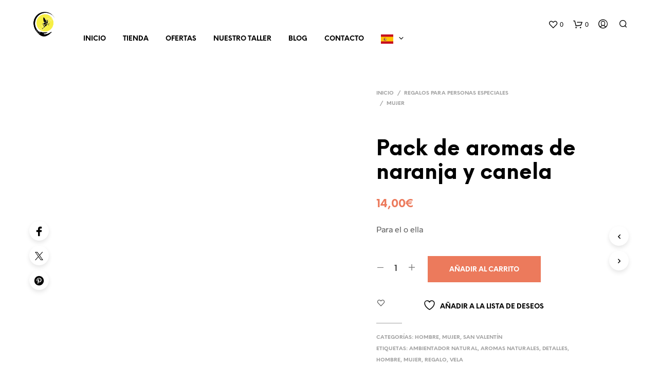

--- FILE ---
content_type: text/html; charset=UTF-8
request_url: https://lacasadeunhada.com/producto/pack-de-aromas-naranha-y-canela/
body_size: 62803
content:

<!DOCTYPE html>

<!--[if IE 9]>
<html class="ie ie9" lang="es">
<![endif]-->

<html lang="es">

<head><meta charset="UTF-8"><script>if(navigator.userAgent.match(/MSIE|Internet Explorer/i)||navigator.userAgent.match(/Trident\/7\..*?rv:11/i)){var href=document.location.href;if(!href.match(/[?&]nowprocket/)){if(href.indexOf("?")==-1){if(href.indexOf("#")==-1){document.location.href=href+"?nowprocket=1"}else{document.location.href=href.replace("#","?nowprocket=1#")}}else{if(href.indexOf("#")==-1){document.location.href=href+"&nowprocket=1"}else{document.location.href=href.replace("#","&nowprocket=1#")}}}}</script><script>(()=>{class RocketLazyLoadScripts{constructor(){this.v="2.0.3",this.userEvents=["keydown","keyup","mousedown","mouseup","mousemove","mouseover","mouseenter","mouseout","mouseleave","touchmove","touchstart","touchend","touchcancel","wheel","click","dblclick","input","visibilitychange"],this.attributeEvents=["onblur","onclick","oncontextmenu","ondblclick","onfocus","onmousedown","onmouseenter","onmouseleave","onmousemove","onmouseout","onmouseover","onmouseup","onmousewheel","onscroll","onsubmit"]}async t(){this.i(),this.o(),/iP(ad|hone)/.test(navigator.userAgent)&&this.h(),this.u(),this.l(this),this.m(),this.k(this),this.p(this),this._(),await Promise.all([this.R(),this.L()]),this.lastBreath=Date.now(),this.S(this),this.P(),this.D(),this.O(),this.M(),await this.C(this.delayedScripts.normal),await this.C(this.delayedScripts.defer),await this.C(this.delayedScripts.async),this.F("domReady"),await this.T(),await this.j(),await this.I(),this.F("windowLoad"),await this.A(),window.dispatchEvent(new Event("rocket-allScriptsLoaded")),this.everythingLoaded=!0,this.lastTouchEnd&&await new Promise((t=>setTimeout(t,500-Date.now()+this.lastTouchEnd))),this.H(),this.F("all"),this.U(),this.W()}i(){this.CSPIssue=sessionStorage.getItem("rocketCSPIssue"),document.addEventListener("securitypolicyviolation",(t=>{this.CSPIssue||"script-src-elem"!==t.violatedDirective||"data"!==t.blockedURI||(this.CSPIssue=!0,sessionStorage.setItem("rocketCSPIssue",!0))}),{isRocket:!0})}o(){window.addEventListener("pageshow",(t=>{this.persisted=t.persisted,this.realWindowLoadedFired=!0}),{isRocket:!0}),window.addEventListener("pagehide",(()=>{this.onFirstUserAction=null}),{isRocket:!0})}h(){let t;function e(e){t=e}window.addEventListener("touchstart",e,{isRocket:!0}),window.addEventListener("touchend",(function i(o){Math.abs(o.changedTouches[0].pageX-t.changedTouches[0].pageX)<10&&Math.abs(o.changedTouches[0].pageY-t.changedTouches[0].pageY)<10&&o.timeStamp-t.timeStamp<200&&(o.target.dispatchEvent(new PointerEvent("click",{target:o.target,bubbles:!0,cancelable:!0,detail:1})),event.preventDefault(),window.removeEventListener("touchstart",e,{isRocket:!0}),window.removeEventListener("touchend",i,{isRocket:!0}))}),{isRocket:!0})}q(t){this.userActionTriggered||("mousemove"!==t.type||this.firstMousemoveIgnored?"keyup"===t.type||"mouseover"===t.type||"mouseout"===t.type||(this.userActionTriggered=!0,this.onFirstUserAction&&this.onFirstUserAction()):this.firstMousemoveIgnored=!0),"click"===t.type&&t.preventDefault(),this.savedUserEvents.length>0&&(t.stopPropagation(),t.stopImmediatePropagation()),"touchstart"===this.lastEvent&&"touchend"===t.type&&(this.lastTouchEnd=Date.now()),"click"===t.type&&(this.lastTouchEnd=0),this.lastEvent=t.type,this.savedUserEvents.push(t)}u(){this.savedUserEvents=[],this.userEventHandler=this.q.bind(this),this.userEvents.forEach((t=>window.addEventListener(t,this.userEventHandler,{passive:!1,isRocket:!0})))}U(){this.userEvents.forEach((t=>window.removeEventListener(t,this.userEventHandler,{passive:!1,isRocket:!0}))),this.savedUserEvents.forEach((t=>{t.target.dispatchEvent(new window[t.constructor.name](t.type,t))}))}m(){this.eventsMutationObserver=new MutationObserver((t=>{const e="return false";for(const i of t){if("attributes"===i.type){const t=i.target.getAttribute(i.attributeName);t&&t!==e&&(i.target.setAttribute("data-rocket-"+i.attributeName,t),i.target["rocket"+i.attributeName]=new Function("event",t),i.target.setAttribute(i.attributeName,e))}"childList"===i.type&&i.addedNodes.forEach((t=>{if(t.nodeType===Node.ELEMENT_NODE)for(const i of t.attributes)this.attributeEvents.includes(i.name)&&i.value&&""!==i.value&&(t.setAttribute("data-rocket-"+i.name,i.value),t["rocket"+i.name]=new Function("event",i.value),t.setAttribute(i.name,e))}))}})),this.eventsMutationObserver.observe(document,{subtree:!0,childList:!0,attributeFilter:this.attributeEvents})}H(){this.eventsMutationObserver.disconnect(),this.attributeEvents.forEach((t=>{document.querySelectorAll("[data-rocket-"+t+"]").forEach((e=>{e.setAttribute(t,e.getAttribute("data-rocket-"+t)),e.removeAttribute("data-rocket-"+t)}))}))}k(t){Object.defineProperty(HTMLElement.prototype,"onclick",{get(){return this.rocketonclick||null},set(e){this.rocketonclick=e,this.setAttribute(t.everythingLoaded?"onclick":"data-rocket-onclick","this.rocketonclick(event)")}})}S(t){function e(e,i){let o=e[i];e[i]=null,Object.defineProperty(e,i,{get:()=>o,set(s){t.everythingLoaded?o=s:e["rocket"+i]=o=s}})}e(document,"onreadystatechange"),e(window,"onload"),e(window,"onpageshow");try{Object.defineProperty(document,"readyState",{get:()=>t.rocketReadyState,set(e){t.rocketReadyState=e},configurable:!0}),document.readyState="loading"}catch(t){console.log("WPRocket DJE readyState conflict, bypassing")}}l(t){this.originalAddEventListener=EventTarget.prototype.addEventListener,this.originalRemoveEventListener=EventTarget.prototype.removeEventListener,this.savedEventListeners=[],EventTarget.prototype.addEventListener=function(e,i,o){o&&o.isRocket||!t.B(e,this)&&!t.userEvents.includes(e)||t.B(e,this)&&!t.userActionTriggered||e.startsWith("rocket-")||t.everythingLoaded?t.originalAddEventListener.call(this,e,i,o):t.savedEventListeners.push({target:this,remove:!1,type:e,func:i,options:o})},EventTarget.prototype.removeEventListener=function(e,i,o){o&&o.isRocket||!t.B(e,this)&&!t.userEvents.includes(e)||t.B(e,this)&&!t.userActionTriggered||e.startsWith("rocket-")||t.everythingLoaded?t.originalRemoveEventListener.call(this,e,i,o):t.savedEventListeners.push({target:this,remove:!0,type:e,func:i,options:o})}}F(t){"all"===t&&(EventTarget.prototype.addEventListener=this.originalAddEventListener,EventTarget.prototype.removeEventListener=this.originalRemoveEventListener),this.savedEventListeners=this.savedEventListeners.filter((e=>{let i=e.type,o=e.target||window;return"domReady"===t&&"DOMContentLoaded"!==i&&"readystatechange"!==i||("windowLoad"===t&&"load"!==i&&"readystatechange"!==i&&"pageshow"!==i||(this.B(i,o)&&(i="rocket-"+i),e.remove?o.removeEventListener(i,e.func,e.options):o.addEventListener(i,e.func,e.options),!1))}))}p(t){let e;function i(e){return t.everythingLoaded?e:e.split(" ").map((t=>"load"===t||t.startsWith("load.")?"rocket-jquery-load":t)).join(" ")}function o(o){function s(e){const s=o.fn[e];o.fn[e]=o.fn.init.prototype[e]=function(){return this[0]===window&&t.userActionTriggered&&("string"==typeof arguments[0]||arguments[0]instanceof String?arguments[0]=i(arguments[0]):"object"==typeof arguments[0]&&Object.keys(arguments[0]).forEach((t=>{const e=arguments[0][t];delete arguments[0][t],arguments[0][i(t)]=e}))),s.apply(this,arguments),this}}if(o&&o.fn&&!t.allJQueries.includes(o)){const e={DOMContentLoaded:[],"rocket-DOMContentLoaded":[]};for(const t in e)document.addEventListener(t,(()=>{e[t].forEach((t=>t()))}),{isRocket:!0});o.fn.ready=o.fn.init.prototype.ready=function(i){function s(){parseInt(o.fn.jquery)>2?setTimeout((()=>i.bind(document)(o))):i.bind(document)(o)}return t.realDomReadyFired?!t.userActionTriggered||t.fauxDomReadyFired?s():e["rocket-DOMContentLoaded"].push(s):e.DOMContentLoaded.push(s),o([])},s("on"),s("one"),s("off"),t.allJQueries.push(o)}e=o}t.allJQueries=[],o(window.jQuery),Object.defineProperty(window,"jQuery",{get:()=>e,set(t){o(t)}})}P(){const t=new Map;document.write=document.writeln=function(e){const i=document.currentScript,o=document.createRange(),s=i.parentElement;let n=t.get(i);void 0===n&&(n=i.nextSibling,t.set(i,n));const c=document.createDocumentFragment();o.setStart(c,0),c.appendChild(o.createContextualFragment(e)),s.insertBefore(c,n)}}async R(){return new Promise((t=>{this.userActionTriggered?t():this.onFirstUserAction=t}))}async L(){return new Promise((t=>{document.addEventListener("DOMContentLoaded",(()=>{this.realDomReadyFired=!0,t()}),{isRocket:!0})}))}async I(){return this.realWindowLoadedFired?Promise.resolve():new Promise((t=>{window.addEventListener("load",t,{isRocket:!0})}))}M(){this.pendingScripts=[];this.scriptsMutationObserver=new MutationObserver((t=>{for(const e of t)e.addedNodes.forEach((t=>{"SCRIPT"!==t.tagName||t.noModule||t.isWPRocket||this.pendingScripts.push({script:t,promise:new Promise((e=>{const i=()=>{const i=this.pendingScripts.findIndex((e=>e.script===t));i>=0&&this.pendingScripts.splice(i,1),e()};t.addEventListener("load",i,{isRocket:!0}),t.addEventListener("error",i,{isRocket:!0}),setTimeout(i,1e3)}))})}))})),this.scriptsMutationObserver.observe(document,{childList:!0,subtree:!0})}async j(){await this.J(),this.pendingScripts.length?(await this.pendingScripts[0].promise,await this.j()):this.scriptsMutationObserver.disconnect()}D(){this.delayedScripts={normal:[],async:[],defer:[]},document.querySelectorAll("script[type$=rocketlazyloadscript]").forEach((t=>{t.hasAttribute("data-rocket-src")?t.hasAttribute("async")&&!1!==t.async?this.delayedScripts.async.push(t):t.hasAttribute("defer")&&!1!==t.defer||"module"===t.getAttribute("data-rocket-type")?this.delayedScripts.defer.push(t):this.delayedScripts.normal.push(t):this.delayedScripts.normal.push(t)}))}async _(){await this.L();let t=[];document.querySelectorAll("script[type$=rocketlazyloadscript][data-rocket-src]").forEach((e=>{let i=e.getAttribute("data-rocket-src");if(i&&!i.startsWith("data:")){i.startsWith("//")&&(i=location.protocol+i);try{const o=new URL(i).origin;o!==location.origin&&t.push({src:o,crossOrigin:e.crossOrigin||"module"===e.getAttribute("data-rocket-type")})}catch(t){}}})),t=[...new Map(t.map((t=>[JSON.stringify(t),t]))).values()],this.N(t,"preconnect")}async $(t){if(await this.G(),!0!==t.noModule||!("noModule"in HTMLScriptElement.prototype))return new Promise((e=>{let i;function o(){(i||t).setAttribute("data-rocket-status","executed"),e()}try{if(navigator.userAgent.includes("Firefox/")||""===navigator.vendor||this.CSPIssue)i=document.createElement("script"),[...t.attributes].forEach((t=>{let e=t.nodeName;"type"!==e&&("data-rocket-type"===e&&(e="type"),"data-rocket-src"===e&&(e="src"),i.setAttribute(e,t.nodeValue))})),t.text&&(i.text=t.text),t.nonce&&(i.nonce=t.nonce),i.hasAttribute("src")?(i.addEventListener("load",o,{isRocket:!0}),i.addEventListener("error",(()=>{i.setAttribute("data-rocket-status","failed-network"),e()}),{isRocket:!0}),setTimeout((()=>{i.isConnected||e()}),1)):(i.text=t.text,o()),i.isWPRocket=!0,t.parentNode.replaceChild(i,t);else{const i=t.getAttribute("data-rocket-type"),s=t.getAttribute("data-rocket-src");i?(t.type=i,t.removeAttribute("data-rocket-type")):t.removeAttribute("type"),t.addEventListener("load",o,{isRocket:!0}),t.addEventListener("error",(i=>{this.CSPIssue&&i.target.src.startsWith("data:")?(console.log("WPRocket: CSP fallback activated"),t.removeAttribute("src"),this.$(t).then(e)):(t.setAttribute("data-rocket-status","failed-network"),e())}),{isRocket:!0}),s?(t.fetchPriority="high",t.removeAttribute("data-rocket-src"),t.src=s):t.src="data:text/javascript;base64,"+window.btoa(unescape(encodeURIComponent(t.text)))}}catch(i){t.setAttribute("data-rocket-status","failed-transform"),e()}}));t.setAttribute("data-rocket-status","skipped")}async C(t){const e=t.shift();return e?(e.isConnected&&await this.$(e),this.C(t)):Promise.resolve()}O(){this.N([...this.delayedScripts.normal,...this.delayedScripts.defer,...this.delayedScripts.async],"preload")}N(t,e){this.trash=this.trash||[];let i=!0;var o=document.createDocumentFragment();t.forEach((t=>{const s=t.getAttribute&&t.getAttribute("data-rocket-src")||t.src;if(s&&!s.startsWith("data:")){const n=document.createElement("link");n.href=s,n.rel=e,"preconnect"!==e&&(n.as="script",n.fetchPriority=i?"high":"low"),t.getAttribute&&"module"===t.getAttribute("data-rocket-type")&&(n.crossOrigin=!0),t.crossOrigin&&(n.crossOrigin=t.crossOrigin),t.integrity&&(n.integrity=t.integrity),t.nonce&&(n.nonce=t.nonce),o.appendChild(n),this.trash.push(n),i=!1}})),document.head.appendChild(o)}W(){this.trash.forEach((t=>t.remove()))}async T(){try{document.readyState="interactive"}catch(t){}this.fauxDomReadyFired=!0;try{await this.G(),document.dispatchEvent(new Event("rocket-readystatechange")),await this.G(),document.rocketonreadystatechange&&document.rocketonreadystatechange(),await this.G(),document.dispatchEvent(new Event("rocket-DOMContentLoaded")),await this.G(),window.dispatchEvent(new Event("rocket-DOMContentLoaded"))}catch(t){console.error(t)}}async A(){try{document.readyState="complete"}catch(t){}try{await this.G(),document.dispatchEvent(new Event("rocket-readystatechange")),await this.G(),document.rocketonreadystatechange&&document.rocketonreadystatechange(),await this.G(),window.dispatchEvent(new Event("rocket-load")),await this.G(),window.rocketonload&&window.rocketonload(),await this.G(),this.allJQueries.forEach((t=>t(window).trigger("rocket-jquery-load"))),await this.G();const t=new Event("rocket-pageshow");t.persisted=this.persisted,window.dispatchEvent(t),await this.G(),window.rocketonpageshow&&window.rocketonpageshow({persisted:this.persisted})}catch(t){console.error(t)}}async G(){Date.now()-this.lastBreath>45&&(await this.J(),this.lastBreath=Date.now())}async J(){return document.hidden?new Promise((t=>setTimeout(t))):new Promise((t=>requestAnimationFrame(t)))}B(t,e){return e===document&&"readystatechange"===t||(e===document&&"DOMContentLoaded"===t||(e===window&&"DOMContentLoaded"===t||(e===window&&"load"===t||e===window&&"pageshow"===t)))}static run(){(new RocketLazyLoadScripts).t()}}RocketLazyLoadScripts.run()})();</script>
    
    <meta name="viewport" content="width=device-width, initial-scale=1.0, maximum-scale=1.0, user-scalable=no" />

    <link rel="profile" href="https://gmpg.org/xfn/11">
    <link rel="pingback" href="https://lacasadeunhada.com/xmlrpc.php">

	<link rel="preload" as="font" href="https://lacasadeunhada.com/wp-content/themes/shopkeeper/inc/fonts/theme/Radnika-Regular.woff2" type="font/woff2" crossorigin>
	<link rel="preload" as="font" href="https://lacasadeunhada.com/wp-content/themes/shopkeeper/inc/fonts/theme/Radnika-Bold.woff2" type="font/woff2" crossorigin>
	<link rel="preload" as="font" href="https://lacasadeunhada.com/wp-content/themes/shopkeeper/inc/fonts/theme/NeueEinstellung-Regular.woff2" type="font/woff2" crossorigin>
	<link rel="preload" as="font" href="https://lacasadeunhada.com/wp-content/themes/shopkeeper/inc/fonts/theme/NeueEinstellung-Bold.woff2" type="font/woff2" crossorigin>
	
    				<script type="rocketlazyloadscript">document.documentElement.className = document.documentElement.className + ' yes-js js_active js'</script>
			<style>
#wpadminbar #wp-admin-bar-wccp_free_top_button .ab-icon:before {
	content: "\f160";
	color: #02CA02;
	top: 3px;
}
#wpadminbar #wp-admin-bar-wccp_free_top_button .ab-icon {
	transform: rotate(45deg);
}
</style>
<meta name='robots' content='index, follow, max-image-preview:large, max-snippet:-1, max-video-preview:-1' />
	<style>img:is([sizes="auto" i], [sizes^="auto," i]) { contain-intrinsic-size: 3000px 1500px }</style>
	<script type="rocketlazyloadscript">window._wca = window._wca || [];</script>

	<!-- This site is optimized with the Yoast SEO plugin v24.7 - https://yoast.com/wordpress/plugins/seo/ -->
	<title>Pack de aromas de naranja y canela - La Casa de un Hada</title>
	<link rel="canonical" href="https://lacasadeunhada.com/producto/pack-de-aromas-naranha-y-canela/" />
	<meta property="og:locale" content="es_ES" />
	<meta property="og:type" content="article" />
	<meta property="og:title" content="Pack de aromas de naranja y canela - La Casa de un Hada" />
	<meta property="og:description" content="Para el o ella" />
	<meta property="og:url" content="https://lacasadeunhada.com/producto/pack-de-aromas-naranha-y-canela/" />
	<meta property="og:site_name" content="La Casa de un Hada" />
	<meta property="article:publisher" content="https://www.facebook.com/lacasadeunhada/" />
	<meta property="article:modified_time" content="2021-02-14T22:07:08+00:00" />
	<meta property="og:image" content="https://i0.wp.com/lacasadeunhada.com/wp-content/uploads/2021/02/20210205_125644.jpg?fit=720%2C960&ssl=1?v=1616099726" />
	<meta property="og:image:width" content="720" />
	<meta property="og:image:height" content="960" />
	<meta property="og:image:type" content="image/jpeg" />
	<meta name="twitter:card" content="summary_large_image" />
	<meta name="twitter:label1" content="Tiempo de lectura" />
	<meta name="twitter:data1" content="1 minuto" />
	<script type="application/ld+json" class="yoast-schema-graph">{"@context":"https://schema.org","@graph":[{"@type":"WebPage","@id":"https://lacasadeunhada.com/producto/pack-de-aromas-naranha-y-canela/","url":"https://lacasadeunhada.com/producto/pack-de-aromas-naranha-y-canela/","name":"Pack de aromas de naranja y canela - La Casa de un Hada","isPartOf":{"@id":"https://lacasadeunhada.com/#website"},"primaryImageOfPage":{"@id":"https://lacasadeunhada.com/producto/pack-de-aromas-naranha-y-canela/#primaryimage"},"image":{"@id":"https://lacasadeunhada.com/producto/pack-de-aromas-naranha-y-canela/#primaryimage"},"thumbnailUrl":"https://i0.wp.com/lacasadeunhada.com/wp-content/uploads/2021/02/20210205_125644.jpg?fit=720%2C960&ssl=1?v=1616099726","datePublished":"2021-02-06T09:37:13+00:00","dateModified":"2021-02-14T22:07:08+00:00","breadcrumb":{"@id":"https://lacasadeunhada.com/producto/pack-de-aromas-naranha-y-canela/#breadcrumb"},"inLanguage":"es","potentialAction":[{"@type":"ReadAction","target":["https://lacasadeunhada.com/producto/pack-de-aromas-naranha-y-canela/"]}]},{"@type":"ImageObject","inLanguage":"es","@id":"https://lacasadeunhada.com/producto/pack-de-aromas-naranha-y-canela/#primaryimage","url":"https://i0.wp.com/lacasadeunhada.com/wp-content/uploads/2021/02/20210205_125644.jpg?fit=720%2C960&ssl=1?v=1616099726","contentUrl":"https://i0.wp.com/lacasadeunhada.com/wp-content/uploads/2021/02/20210205_125644.jpg?fit=720%2C960&ssl=1?v=1616099726","width":720,"height":960},{"@type":"BreadcrumbList","@id":"https://lacasadeunhada.com/producto/pack-de-aromas-naranha-y-canela/#breadcrumb","itemListElement":[{"@type":"ListItem","position":1,"name":"Portada","item":"https://lacasadeunhada.com/"},{"@type":"ListItem","position":2,"name":"Explora nuestra tienda online de regalos","item":"https://lacasadeunhada.com/tienda/"},{"@type":"ListItem","position":3,"name":"Pack de aromas de naranja y canela"}]},{"@type":"WebSite","@id":"https://lacasadeunhada.com/#website","url":"https://lacasadeunhada.com/","name":"La Casa de un Hada","description":"La Casa de un Hada","publisher":{"@id":"https://lacasadeunhada.com/#organization"},"potentialAction":[{"@type":"SearchAction","target":{"@type":"EntryPoint","urlTemplate":"https://lacasadeunhada.com/?s={search_term_string}"},"query-input":{"@type":"PropertyValueSpecification","valueRequired":true,"valueName":"search_term_string"}}],"inLanguage":"es"},{"@type":"Organization","@id":"https://lacasadeunhada.com/#organization","name":"La Casa de un Hada","url":"https://lacasadeunhada.com/","logo":{"@type":"ImageObject","inLanguage":"es","@id":"https://lacasadeunhada.com/#/schema/logo/image/","url":"https://i0.wp.com/lacasadeunhada.com/wp-content/uploads/2020/06/cropped-favicon1.png?fit=512%2C512&ssl=1?v=1616100055","contentUrl":"https://i0.wp.com/lacasadeunhada.com/wp-content/uploads/2020/06/cropped-favicon1.png?fit=512%2C512&ssl=1?v=1616100055","width":512,"height":512,"caption":"La Casa de un Hada"},"image":{"@id":"https://lacasadeunhada.com/#/schema/logo/image/"},"sameAs":["https://www.facebook.com/lacasadeunhada/","https://www.instagram.com/lacasadeunhada/"]}]}</script>
	<!-- / Yoast SEO plugin. -->


<link rel='dns-prefetch' href='//stats.wp.com' />

<link rel='preconnect' href='//i0.wp.com' />
<link rel='preconnect' href='//c0.wp.com' />
<link rel="alternate" type="application/rss+xml" title="La Casa de un Hada &raquo; Feed" href="https://lacasadeunhada.com/feed/" />
<link rel="alternate" type="application/rss+xml" title="La Casa de un Hada &raquo; Feed de los comentarios" href="https://lacasadeunhada.com/comments/feed/" />
<link rel="alternate" type="application/rss+xml" title="La Casa de un Hada &raquo; Comentario Pack de aromas de naranja y canela del feed" href="https://lacasadeunhada.com/producto/pack-de-aromas-naranha-y-canela/feed/" />
        <link id="woocommerce-notification-fonts" rel="preload"
              href="https://lacasadeunhada.com/wp-content/plugins/woocommerce-notification/fonts/icons-close.woff2" as="font"
              crossorigin>
		<link data-minify="1" rel='stylesheet' id='jetpack_related-posts-css' href='https://lacasadeunhada.com/wp-content/cache/min/1/p/jetpack/14.4.1/modules/related-posts/related-posts.css?ver=1742339805' type='text/css' media='all' />
<link data-minify="1" rel='stylesheet' id='woocommerce-notification-icons-close-css' href='https://lacasadeunhada.com/wp-content/cache/min/1/wp-content/plugins/woocommerce-notification/css/icons-close.css?ver=1741206108' type='text/css' media='all' />
<link rel='stylesheet' id='woocommerce-notification-css' href='https://lacasadeunhada.com/wp-content/plugins/woocommerce-notification/css/woocommerce-notification.min.css?ver=1.4.4' type='text/css' media='all' />
<style id='woocommerce-notification-inline-css' type='text/css'>
#message-purchased #notify-close:before{color:#ffffff;}#message-purchased .message-purchase-main::before{background-image: url('https://lacasadeunhada.com/wp-content/plugins/woocommerce-notification/images/background/bg_new_year.png');   border-radius:0;}#message-purchased .wn-notification-image-wrapper{padding:0;}#message-purchased .wn-notification-message-container{padding-left:20px;}                #message-purchased .message-purchase-main{                        background-color: #ffffff;                                               color:#ffffff !important;                        border-radius:0 ;                }#message-purchased .message-purchase-main p, #message-purchased .message-purchase-main p small{                        color:#ffffff !important;                }                 #message-purchased .message-purchase-main p a, #message-purchased .message-purchase-main p span{                        color:#ffffff !important;                }
</style>
<link data-minify="1" rel='stylesheet' id='woocommerce-notification-templates-css' href='https://lacasadeunhada.com/wp-content/cache/min/1/wp-content/plugins/woocommerce-notification/css/woocommerce-notification-templates.css?ver=1741206108' type='text/css' media='all' />
<style id='wp-emoji-styles-inline-css' type='text/css'>

	img.wp-smiley, img.emoji {
		display: inline !important;
		border: none !important;
		box-shadow: none !important;
		height: 1em !important;
		width: 1em !important;
		margin: 0 0.07em !important;
		vertical-align: -0.1em !important;
		background: none !important;
		padding: 0 !important;
	}
</style>
<link data-minify="1" rel='stylesheet' id='wp-block-library-css' href='https://lacasadeunhada.com/wp-content/cache/min/1/c/6.7.4/wp-includes/css/dist/block-library/style.min.css?ver=1760394251' type='text/css' media='all' />
<style id='wp-block-library-theme-inline-css' type='text/css'>
.wp-block-audio :where(figcaption){color:#555;font-size:13px;text-align:center}.is-dark-theme .wp-block-audio :where(figcaption){color:#ffffffa6}.wp-block-audio{margin:0 0 1em}.wp-block-code{border:1px solid #ccc;border-radius:4px;font-family:Menlo,Consolas,monaco,monospace;padding:.8em 1em}.wp-block-embed :where(figcaption){color:#555;font-size:13px;text-align:center}.is-dark-theme .wp-block-embed :where(figcaption){color:#ffffffa6}.wp-block-embed{margin:0 0 1em}.blocks-gallery-caption{color:#555;font-size:13px;text-align:center}.is-dark-theme .blocks-gallery-caption{color:#ffffffa6}:root :where(.wp-block-image figcaption){color:#555;font-size:13px;text-align:center}.is-dark-theme :root :where(.wp-block-image figcaption){color:#ffffffa6}.wp-block-image{margin:0 0 1em}.wp-block-pullquote{border-bottom:4px solid;border-top:4px solid;color:currentColor;margin-bottom:1.75em}.wp-block-pullquote cite,.wp-block-pullquote footer,.wp-block-pullquote__citation{color:currentColor;font-size:.8125em;font-style:normal;text-transform:uppercase}.wp-block-quote{border-left:.25em solid;margin:0 0 1.75em;padding-left:1em}.wp-block-quote cite,.wp-block-quote footer{color:currentColor;font-size:.8125em;font-style:normal;position:relative}.wp-block-quote:where(.has-text-align-right){border-left:none;border-right:.25em solid;padding-left:0;padding-right:1em}.wp-block-quote:where(.has-text-align-center){border:none;padding-left:0}.wp-block-quote.is-large,.wp-block-quote.is-style-large,.wp-block-quote:where(.is-style-plain){border:none}.wp-block-search .wp-block-search__label{font-weight:700}.wp-block-search__button{border:1px solid #ccc;padding:.375em .625em}:where(.wp-block-group.has-background){padding:1.25em 2.375em}.wp-block-separator.has-css-opacity{opacity:.4}.wp-block-separator{border:none;border-bottom:2px solid;margin-left:auto;margin-right:auto}.wp-block-separator.has-alpha-channel-opacity{opacity:1}.wp-block-separator:not(.is-style-wide):not(.is-style-dots){width:100px}.wp-block-separator.has-background:not(.is-style-dots){border-bottom:none;height:1px}.wp-block-separator.has-background:not(.is-style-wide):not(.is-style-dots){height:2px}.wp-block-table{margin:0 0 1em}.wp-block-table td,.wp-block-table th{word-break:normal}.wp-block-table :where(figcaption){color:#555;font-size:13px;text-align:center}.is-dark-theme .wp-block-table :where(figcaption){color:#ffffffa6}.wp-block-video :where(figcaption){color:#555;font-size:13px;text-align:center}.is-dark-theme .wp-block-video :where(figcaption){color:#ffffffa6}.wp-block-video{margin:0 0 1em}:root :where(.wp-block-template-part.has-background){margin-bottom:0;margin-top:0;padding:1.25em 2.375em}
</style>
<link data-minify="1" rel='stylesheet' id='mediaelement-css' href='https://lacasadeunhada.com/wp-content/cache/min/1/c/6.7.4/wp-includes/js/mediaelement/mediaelementplayer-legacy.min.css?ver=1760394251' type='text/css' media='all' />
<link data-minify="1" rel='stylesheet' id='wp-mediaelement-css' href='https://lacasadeunhada.com/wp-content/cache/min/1/c/6.7.4/wp-includes/js/mediaelement/wp-mediaelement.min.css?ver=1760394251' type='text/css' media='all' />
<style id='jetpack-sharing-buttons-style-inline-css' type='text/css'>
.jetpack-sharing-buttons__services-list{display:flex;flex-direction:row;flex-wrap:wrap;gap:0;list-style-type:none;margin:5px;padding:0}.jetpack-sharing-buttons__services-list.has-small-icon-size{font-size:12px}.jetpack-sharing-buttons__services-list.has-normal-icon-size{font-size:16px}.jetpack-sharing-buttons__services-list.has-large-icon-size{font-size:24px}.jetpack-sharing-buttons__services-list.has-huge-icon-size{font-size:36px}@media print{.jetpack-sharing-buttons__services-list{display:none!important}}.editor-styles-wrapper .wp-block-jetpack-sharing-buttons{gap:0;padding-inline-start:0}ul.jetpack-sharing-buttons__services-list.has-background{padding:1.25em 2.375em}
</style>
<style id='joinchat-button-style-inline-css' type='text/css'>
.wp-block-joinchat-button{border:none!important;text-align:center}.wp-block-joinchat-button figure{display:table;margin:0 auto;padding:0}.wp-block-joinchat-button figcaption{font:normal normal 400 .6em/2em var(--wp--preset--font-family--system-font,sans-serif);margin:0;padding:0}.wp-block-joinchat-button .joinchat-button__qr{background-color:#fff;border:6px solid #25d366;border-radius:30px;box-sizing:content-box;display:block;height:200px;margin:auto;overflow:hidden;padding:10px;width:200px}.wp-block-joinchat-button .joinchat-button__qr canvas,.wp-block-joinchat-button .joinchat-button__qr img{display:block;margin:auto}.wp-block-joinchat-button .joinchat-button__link{align-items:center;background-color:#25d366;border:6px solid #25d366;border-radius:30px;display:inline-flex;flex-flow:row nowrap;justify-content:center;line-height:1.25em;margin:0 auto;text-decoration:none}.wp-block-joinchat-button .joinchat-button__link:before{background:transparent var(--joinchat-ico) no-repeat center;background-size:100%;content:"";display:block;height:1.5em;margin:-.75em .75em -.75em 0;width:1.5em}.wp-block-joinchat-button figure+.joinchat-button__link{margin-top:10px}@media (orientation:landscape)and (min-height:481px),(orientation:portrait)and (min-width:481px){.wp-block-joinchat-button.joinchat-button--qr-only figure+.joinchat-button__link{display:none}}@media (max-width:480px),(orientation:landscape)and (max-height:480px){.wp-block-joinchat-button figure{display:none}}

</style>
<link data-minify="1" rel='stylesheet' id='jquery-selectBox-css' href='https://lacasadeunhada.com/wp-content/cache/min/1/wp-content/plugins/yith-woocommerce-wishlist/assets/css/jquery.selectBox.css?ver=1741206109' type='text/css' media='all' />
<link data-minify="1" rel='stylesheet' id='woocommerce_prettyPhoto_css-css' href='https://lacasadeunhada.com/wp-content/cache/min/1/wp-content/plugins/woocommerce/assets/css/prettyPhoto.css?ver=1741206109' type='text/css' media='all' />
<link data-minify="1" rel='stylesheet' id='yith-wcwl-main-css' href='https://lacasadeunhada.com/wp-content/cache/min/1/wp-content/plugins/yith-woocommerce-wishlist/assets/css/style.css?ver=1741206109' type='text/css' media='all' />
<style id='yith-wcwl-main-inline-css' type='text/css'>
 :root { --rounded-corners-radius: 16px; --add-to-cart-rounded-corners-radius: 16px; --color-headers-background: #F4F4F4; --feedback-duration: 3s } 
 :root { --rounded-corners-radius: 16px; --add-to-cart-rounded-corners-radius: 16px; --color-headers-background: #F4F4F4; --feedback-duration: 3s } 
</style>
<link data-minify="1" rel='stylesheet' id='gbt_18_sk_portfolio_styles-css' href='https://lacasadeunhada.com/wp-content/cache/min/1/wp-content/plugins/shopkeeper-portfolio/includes/blocks/portfolio/assets/css/style.css?ver=1741206109' type='text/css' media='all' />
<style id='classic-theme-styles-inline-css' type='text/css'>
/*! This file is auto-generated */
.wp-block-button__link{color:#fff;background-color:#32373c;border-radius:9999px;box-shadow:none;text-decoration:none;padding:calc(.667em + 2px) calc(1.333em + 2px);font-size:1.125em}.wp-block-file__button{background:#32373c;color:#fff;text-decoration:none}
</style>
<link data-minify="1" rel='stylesheet' id='hookmeup-css' href='https://lacasadeunhada.com/wp-content/cache/min/1/wp-content/plugins/hookmeup/public/assets/css/hmu-public.css?ver=1741206109' type='text/css' media='all' />
<link data-minify="1" rel='stylesheet' id='wcva-shop-frontend-css' href='https://lacasadeunhada.com/wp-content/cache/min/1/wp-content/plugins/woocommerce-colororimage-variation-select/css/shop-frontend.css?ver=1741206109' type='text/css' media='all' />
<link data-minify="1" rel='stylesheet' id='woocommerce-layout-css' href='https://lacasadeunhada.com/wp-content/cache/min/1/p/woocommerce/9.7.1/assets/css/woocommerce-layout.css?ver=1741268439' type='text/css' media='all' />
<style id='woocommerce-layout-inline-css' type='text/css'>

	.infinite-scroll .woocommerce-pagination {
		display: none;
	}
</style>
<link data-minify="1" rel='stylesheet' id='woocommerce-smallscreen-css' href='https://lacasadeunhada.com/wp-content/cache/min/1/p/woocommerce/9.7.1/assets/css/woocommerce-smallscreen.css?ver=1741268439' type='text/css' media='only screen and (max-width: 768px)' />
<link data-minify="1" rel='stylesheet' id='woocommerce-general-css' href='https://lacasadeunhada.com/wp-content/cache/min/1/p/woocommerce/9.7.1/assets/css/woocommerce.css?ver=1741268439' type='text/css' media='all' />
<style id='woocommerce-inline-inline-css' type='text/css'>
.woocommerce form .form-row .required { visibility: visible; }
</style>
<link rel='stylesheet' id='cmplz-general-css' href='https://lacasadeunhada.com/wp-content/plugins/complianz-gdpr/assets/css/cookieblocker.min.css?ver=1742334072' type='text/css' media='all' />
<link data-minify="1" rel='stylesheet' id='brands-styles-css' href='https://lacasadeunhada.com/wp-content/cache/min/1/p/woocommerce/9.7.1/assets/css/brands.css?ver=1741268439' type='text/css' media='all' />
<link rel='stylesheet' id='animate-css' href='https://lacasadeunhada.com/wp-content/themes/shopkeeper/css/vendor/animate.min.css?ver=1.0.0' type='text/css' media='all' />
<link rel='stylesheet' id='fresco-css' href='https://lacasadeunhada.com/wp-content/themes/shopkeeper/css/vendor/fresco/fresco.min.css?ver=2.3.0' type='text/css' media='all' />
<link rel='stylesheet' id='easyzoom-css' href='https://lacasadeunhada.com/wp-content/themes/shopkeeper/css/vendor/easyzoom.min.css?ver=2.4.0' type='text/css' media='all' />
<link rel='stylesheet' id='nanoscroller-css' href='https://lacasadeunhada.com/wp-content/themes/shopkeeper/css/vendor/nanoscroller.min.css?ver=0.7.6' type='text/css' media='all' />
<link data-minify="1" rel='stylesheet' id='select2-css' href='https://lacasadeunhada.com/wp-content/cache/min/1/p/woocommerce/9.7.1/assets/css/select2.css?ver=1741268439' type='text/css' media='all' />
<link data-minify="1" rel='stylesheet' id='swiper-css' href='https://lacasadeunhada.com/wp-content/cache/min/1/wp-content/themes/shopkeeper/css/vendor/swiper.min.css?ver=1741206109' type='text/css' media='all' />
<link rel='stylesheet' id='sk-social-media-styles-css' href='https://lacasadeunhada.com/wp-content/plugins/shopkeeper-extender/includes/social-media/assets/css/social-media.min.css?ver=be976a1fe60bdfcf0f9b6dc934b8848c' type='text/css' media='all' />
<link rel='stylesheet' id='sk-social-sharing-styles-css' href='https://lacasadeunhada.com/wp-content/plugins/shopkeeper-extender/includes/social-sharing/assets/css/social-sharing.min.css?ver=be976a1fe60bdfcf0f9b6dc934b8848c' type='text/css' media='all' />
<link data-minify="1" rel='stylesheet' id='gbt-portfolio-styles-css' href='https://lacasadeunhada.com/wp-content/cache/min/1/wp-content/plugins/shopkeeper-portfolio/includes/assets/css/portfolio.css?ver=1741206109' type='text/css' media='all' />
<style id='akismet-widget-style-inline-css' type='text/css'>

			.a-stats {
				--akismet-color-mid-green: #357b49;
				--akismet-color-white: #fff;
				--akismet-color-light-grey: #f6f7f7;

				max-width: 350px;
				width: auto;
			}

			.a-stats * {
				all: unset;
				box-sizing: border-box;
			}

			.a-stats strong {
				font-weight: 600;
			}

			.a-stats a.a-stats__link,
			.a-stats a.a-stats__link:visited,
			.a-stats a.a-stats__link:active {
				background: var(--akismet-color-mid-green);
				border: none;
				box-shadow: none;
				border-radius: 8px;
				color: var(--akismet-color-white);
				cursor: pointer;
				display: block;
				font-family: -apple-system, BlinkMacSystemFont, 'Segoe UI', 'Roboto', 'Oxygen-Sans', 'Ubuntu', 'Cantarell', 'Helvetica Neue', sans-serif;
				font-weight: 500;
				padding: 12px;
				text-align: center;
				text-decoration: none;
				transition: all 0.2s ease;
			}

			/* Extra specificity to deal with TwentyTwentyOne focus style */
			.widget .a-stats a.a-stats__link:focus {
				background: var(--akismet-color-mid-green);
				color: var(--akismet-color-white);
				text-decoration: none;
			}

			.a-stats a.a-stats__link:hover {
				filter: brightness(110%);
				box-shadow: 0 4px 12px rgba(0, 0, 0, 0.06), 0 0 2px rgba(0, 0, 0, 0.16);
			}

			.a-stats .count {
				color: var(--akismet-color-white);
				display: block;
				font-size: 1.5em;
				line-height: 1.4;
				padding: 0 13px;
				white-space: nowrap;
			}
		
</style>
<link rel='stylesheet' id='joinchat-css' href='https://lacasadeunhada.com/wp-content/plugins/creame-whatsapp-me/public/css/joinchat-btn.min.css?ver=5.2.3' type='text/css' media='all' />
<style id='joinchat-inline-css' type='text/css'>
.joinchat{--red:37;--green:211;--blue:102;--bw:100}
</style>
<link rel='stylesheet' id='getbowtied-custom-notifications-styles-css' href='https://lacasadeunhada.com/wp-content/themes/shopkeeper/inc/notifications/custom/assets/css/style.min.css?ver=2.9.24' type='text/css' media='all' />
<link data-minify="1" rel='stylesheet' id='shopkeeper-icon-font-css' href='https://lacasadeunhada.com/wp-content/cache/min/1/wp-content/themes/shopkeeper/inc/fonts/shopkeeper-icon-font/style.min.css?ver=1741206109' type='text/css' media='all' />
<link rel='stylesheet' id='shopkeeper-styles-css' href='https://lacasadeunhada.com/wp-content/themes/shopkeeper/css/styles.min.css?ver=2.9.24' type='text/css' media='all' />
<style id='shopkeeper-styles-inline-css' type='text/css'>
@font-face{font-family:Radnika;font-display:swap;font-style:normal;font-weight:500;src:url("https://lacasadeunhada.com/wp-content/themes/shopkeeper/inc/fonts/theme/Radnika-Regular.eot");src:url("https://lacasadeunhada.com/wp-content/themes/shopkeeper/inc/fonts/theme/Radnika-Regular.eot?#iefix") format("embedded-opentype"), url("https://lacasadeunhada.com/wp-content/themes/shopkeeper/inc/fonts/theme/Radnika-Regular.woff2") format("woff2"), url("https://lacasadeunhada.com/wp-content/themes/shopkeeper/inc/fonts/theme/Radnika-Regular.woff") format("woff")}@font-face{font-family:Radnika;font-display:swap;font-style:normal;font-weight:700;src:url("https://lacasadeunhada.com/wp-content/themes/shopkeeper/inc/fonts/theme/Radnika-Bold.eot");src:url("https://lacasadeunhada.com/wp-content/themes/shopkeeper/inc/fonts/theme/Radnika-Bold.eot?#iefix") format("embedded-opentype"), url("https://lacasadeunhada.com/wp-content/themes/shopkeeper/inc/fonts/theme/Radnika-Bold.woff2") format("woff2"), url("https://lacasadeunhada.com/wp-content/themes/shopkeeper/inc/fonts/theme/Radnika-Bold.woff") format("woff")}@font-face{font-family:NeueEinstellung;font-display:swap;font-style:normal;font-weight:500;src:url("https://lacasadeunhada.com/wp-content/themes/shopkeeper/inc/fonts/theme/NeueEinstellung-Regular.eot");src:url("https://lacasadeunhada.com/wp-content/themes/shopkeeper/inc/fonts/theme/NeueEinstellung-Regular.eot?#iefix") format("embedded-opentype"), url("https://lacasadeunhada.com/wp-content/themes/shopkeeper/inc/fonts/theme/NeueEinstellung-Regular.woff2") format("woff2"), url("https://lacasadeunhada.com/wp-content/themes/shopkeeper/inc/fonts/theme/NeueEinstellung-Regular.woff") format("woff")}@font-face{font-family:NeueEinstellung;font-display:swap;font-style:normal;font-weight:700;src:url("https://lacasadeunhada.com/wp-content/themes/shopkeeper/inc/fonts/theme/NeueEinstellung-Bold.eot");src:url("https://lacasadeunhada.com/wp-content/themes/shopkeeper/inc/fonts/theme/NeueEinstellung-Bold.eot?#iefix") format("embedded-opentype"), url("https://lacasadeunhada.com/wp-content/themes/shopkeeper/inc/fonts/theme/NeueEinstellung-Bold.woff2") format("woff2"), url("https://lacasadeunhada.com/wp-content/themes/shopkeeper/inc/fonts/theme/NeueEinstellung-Bold.woff") format("woff")}.st-content, .categories_grid .category_name{background-color:#FFFFFF}.categories_grid .category_item:hover .category_name{color:#FFFFFF}h1, h2, h3, h4, h5, h6, .comments-title, .comment-author, #reply-title, #site-footer .widget-title, .accordion_title, .ui-tabs-anchor, .products .button, .site-title a, .post_meta_archive a, .post_meta a, .post_tags a, #nav-below a, .list_categories a, .list_shop_categories a, .main-navigation > ul > li > a, .main-navigation .mega-menu > ul > li > a, .more-link, .top-page-excerpt, .select2-search input, .product_after_shop_loop_buttons a, .woocommerce .products-grid a.button, .page-numbers, input.qty, .button, button, .button_text, input[type="button"], input[type="reset"], input[type="submit"], button[type="submit"], .woocommerce a.button, .woocommerce-page a.button, .woocommerce button.button, .woocommerce-page button.button, .woocommerce input.button, .woocommerce-page input.button, .woocommerce #respond input#submit, .woocommerce-page #respond input#submit, .woocommerce #content input.button, .woocommerce-page #content input.button, .woocommerce a.button.alt, .woocommerce button.button.alt, .woocommerce input.button.alt, .woocommerce #respond input#submit.alt, .woocommerce #content input.button.alt, .woocommerce-page a.button.alt, .woocommerce-page button.button.alt, .woocommerce-page input.button.alt, .woocommerce-page #respond input#submit.alt, .woocommerce-page #content input.button.alt, .yith-wcwl-wishlistexistsbrowse.show a, .share-product-text, .tabs > li > a, label, .comment-respond label, .product_meta_title, .woocommerce table.shop_table th, .woocommerce-page table.shop_table th, #map_button, .coupon_code_text, .woocommerce .cart-collaterals .cart_totals tr.order-total td strong, .woocommerce-page .cart-collaterals .cart_totals tr.order-total td strong, .cart-wishlist-empty, .wishlist-empty, .cart-empty, .return-to-shop .wc-backward, .order-number a, .post-edit-link, .from_the_blog_title, .icon_box_read_more, .vc_pie_chart_value, .shortcode_banner_simple_bullet, .shortcode_banner_simple_height_bullet, .product-category .woocommerce-loop-category__title, .categories_grid .category_name, .woocommerce span.onsale, .woocommerce-page span.onsale, .out_of_stock_badge_single, .out_of_stock_badge_loop, .page-numbers, .post-nav-links span, .post-nav-links a, .add_to_wishlist, .yith-wcwl-wishlistaddedbrowse, .yith-wcwl-wishlistexistsbrowse, .filters-group, .product-name, .product-quantity, .product-total, .download-product a, .woocommerce-order-details table tfoot th, .woocommerce-order-details table tfoot td, .woocommerce .woocommerce-order-downloads table tbody td:before, .woocommerce table.woocommerce-MyAccount-orders td:before, .widget h3, .widget .total .amount, .wishlist-in-stock, .wishlist-out-of-stock, .comment-reply-link, .comment-edit-link, .widget_calendar table thead tr th, .page-type, .mobile-navigation a, table thead tr th, .portfolio_single_list_cat, .portfolio-categories, .shipping-calculator-button, .vc_btn, .vc_btn2, .vc_btn3, .account-tab-item .account-tab-link, .account-tab-list .sep, ul.order_details li, ul.order_details.bacs_details li, .widget_calendar caption, .widget_recent_comments li a, .edit-account legend, .widget_shopping_cart li.empty, .cart-collaterals .cart_totals .shop_table .order-total .woocommerce-Price-amount, .woocommerce table.cart .cart_item td a, .woocommerce #content table.cart .cart_item td a, .woocommerce-page table.cart .cart_item td a, .woocommerce-page #content table.cart .cart_item td a, .woocommerce table.cart .cart_item td span, .woocommerce #content table.cart .cart_item td span, .woocommerce-page table.cart .cart_item td span, .woocommerce-page #content table.cart .cart_item td span, .woocommerce-MyAccount-navigation ul li, .cd-quick-view .cd-item-info .product_infos .quickview-badges .onsale, .woocommerce-info.wc_points_rewards_earn_points, .woocommerce-info, .woocommerce-error, .woocommerce-message, .woocommerce .cart-collaterals .cart_totals .cart-subtotal th, .woocommerce-page .cart-collaterals .cart_totals .cart-subtotal th, .woocommerce .cart-collaterals .cart_totals tr.shipping th, .woocommerce-page .cart-collaterals .cart_totals tr.shipping th, .woocommerce .cart-collaterals .cart_totals tr.order-total th, .woocommerce-page .cart-collaterals .cart_totals tr.order-total th, .woocommerce .cart-collaterals .cart_totals h2, .woocommerce .cart-collaterals .cross-sells h2, .woocommerce-cart #content table.cart td.actions .coupon #coupon_code, form.checkout_coupon #coupon_code, .woocommerce-checkout .woocommerce-info, .shopkeeper_checkout_coupon, .shopkeeper_checkout_login, .minicart-message, .woocommerce .woocommerce-checkout-review-order table.shop_table tfoot td, .woocommerce .woocommerce-checkout-review-order table.shop_table tfoot th, .woocommerce-page .woocommerce-checkout-review-order table.shop_table tfoot td, .woocommerce-page .woocommerce-checkout-review-order table.shop_table tfoot th, .no-products-info p, .getbowtied_blog_ajax_load_button a, .getbowtied_ajax_load_button a, .index-layout-2 ul.blog-posts .blog-post article .post-categories li a, .index-layout-3 .blog-posts_container ul.blog-posts .blog-post article .post-categories li a, .index-layout-2 ul.blog-posts .blog-post .post_content_wrapper .post_content .read_more, .index-layout-3 .blog-posts_container ul.blog-posts .blog-post article .post_content_wrapper .post_content .read_more, .woocommerce .woocommerce-breadcrumb, .woocommerce-page .woocommerce-breadcrumb, .woocommerce .woocommerce-breadcrumb a, .woocommerce-page .woocommerce-breadcrumb a, .product_meta, .product_meta span, .product_meta a, .product_layout_classic div.product span.price, .product_layout_classic div.product p.price, .product_layout_2 div.product span.price, .product_layout_2 div.product p.price, .product_layout_3 div.product span.price, .product_layout_3 div.product p.price, .product_layout_4 div.product span.price, .product_layout_4 div.product p.price, .related-products-title, .product_socials_wrapper .share-product-text, #button_offcanvas_sidebar_left .filters-text, .woocommerce-ordering select.orderby, .fr-position-text, .woocommerce-checkout-review-order .woocommerce-checkout-review-order-table tr td, .catalog-ordering .select2-container.orderby a, .catalog-ordering .select2-container span, .widget_product_categories ul li .count, .widget_layered_nav ul li .count, .woocommerce-mini-cart__empty-message, .woocommerce-ordering select.orderby, .woocommerce .cart-collaterals .cart_totals table.shop_table_responsive tr td::before, .woocommerce-page .cart-collaterals .cart_totals table.shop_table_responsive tr td::before, .login-register-container .lost-pass-link, .woocommerce-cart .cart-collaterals .cart_totals table td .amount, .wpb_wrapper .add_to_cart_inline .woocommerce-Price-amount.amount, .woocommerce-page .cart-collaterals .cart_totals tr.shipping td, .woocommerce-page .cart-collaterals .cart_totals tr.shipping td, .woocommerce .cart-collaterals .cart_totals tr.cart-discount th, .woocommerce-page .cart-collaterals .cart_totals tr.cart-discount th, .woocommerce-thankyou-order-received, .woocommerce-order-received .woocommerce table.shop_table tfoot th, .woocommerce-order-received .woocommerce-page table.shop_table tfoot th, .woocommerce-view-order .woocommerce table.shop_table tfoot th, .woocommerce-view-order .woocommerce-page table.shop_table tfoot th, .woocommerce-order-received .woocommerce table.shop_table tfoot td, .woocommerce-order-received .woocommerce-page table.shop_table tfoot td, .woocommerce-view-order .woocommerce table.shop_table tfoot td, .woocommerce-view-order .woocommerce-page table.shop_table tfoot td, .language-and-currency #top_bar_language_list > ul > li, .language-and-currency .wcml_currency_switcher > ul > li.wcml-cs-active-currency, .language-and-currency-offcanvas #top_bar_language_list > ul > li, .language-and-currency-offcanvas .wcml_currency_switcher > ul > li.wcml-cs-active-currency, .woocommerce-order-pay .woocommerce .woocommerce-form-login p.lost_password a, .woocommerce-MyAccount-content .woocommerce-orders-table__cell-order-number a, .woocommerce form.login .lost_password, .comment-reply-title, .product_content_wrapper .product_infos .out_of_stock_wrapper .out_of_stock_badge_single, .product_content_wrapper .product_infos .woocommerce-variation-availability p.stock.out-of-stock, .site-search .widget_product_search .search-field, .site-search .widget_search .search-field, .site-search .search-form .search-field, .site-search .search-text, .site-search .search-no-suggestions, .latest_posts_grid_wrapper .latest_posts_grid_title, p.has-drop-cap:not(:focus):first-letter, .paypal-button-tagline .paypal-button-text, .tinvwl_add_to_wishlist_button, .product-addon-totals, body.gbt_custom_notif .page-notifications .gbt-custom-notification-message, body.gbt_custom_notif .page-notifications .gbt-custom-notification-message *, body.gbt_custom_notif .page-notifications .product_notification_text, body.gbt_custom_notif .page-notifications .product_notification_text *, body.gbt_classic_notif .woocommerce-error a, body.gbt_classic_notif .woocommerce-info a, body.gbt_classic_notif .woocommerce-message a, body.gbt_classic_notif .woocommerce-notice a, .shop_table.cart .product-price .amount, p.has-drop-cap:first-letter, .woocommerce-result-count, .widget_price_filter .price_slider_amount, .woocommerce ul.products li.product .price, .product_content_wrapper .product_infos table.variations td.label, .woocommerce div.product form.cart .reset_variations, .cd-quick-view .cd-item-info .product_infos .product_price .price, #powerTip, div.wcva_shop_textblock, .wcva_filter_textblock, .wcva_single_textblock, .cd-quick-view .swatchtitlelabel, .cd-quick-view .wcva_attribute_sep, .cd-quick-view .wcva_selected_attribute, .added_to_cart, .upper a, .wp-block-woocommerce-active-filters ul.wc-block-active-filters-list li *, .wp-block-woocommerce-active-filters .wc-block-active-filters__clear-all, .product_navigation #nav-below span, .order-info mark{font-family:"NeueEinstellung", -apple-system, BlinkMacSystemFont, Arial, Helvetica, 'Helvetica Neue', Verdana, sans-serif}body, p, #site-navigation-top-bar, .site-title, .widget_product_search #searchsubmit, .widget_search #searchsubmit, .widget_product_search .search-submit, .widget_search .search-submit, #site-menu, .copyright_text, blockquote cite, table thead th, .recently_viewed_in_single h2, .woocommerce .cart-collaterals .cart_totals table th, .woocommerce-page .cart-collaterals .cart_totals table th, .woocommerce .cart-collaterals .shipping_calculator h2, .woocommerce-page .cart-collaterals .shipping_calculator h2, .woocommerce table.woocommerce-checkout-review-order-table tfoot th, .woocommerce-page table.woocommerce-checkout-review-order-table tfoot th, .qty, .shortcode_banner_simple_inside h4, .shortcode_banner_simple_height h4, .fr-caption, .post_meta_archive, .post_meta, .yith-wcwl-wishlistaddedbrowse .feedback, .yith-wcwl-wishlistexistsbrowse .feedback, .product-name span, .widget_calendar table tbody a, .fr-touch-caption-wrapper, .woocommerce .checkout_login p.form-row label[for="rememberme"], .wpb_widgetised_column aside ul li span.count, .woocommerce td.product-name dl.variation dt, .woocommerce td.product-name dl.variation dd, .woocommerce td.product-name dl.variation dt p, .woocommerce td.product-name dl.variation dd p, .woocommerce-page td.product-name dl.variation dt, .woocommerce-page td.product-name dl.variation dd p, .woocommerce-page td.product-name dl.variation dt p, .woocommerce .select2-container, .check_label, .woocommerce-page #payment .terms label, ul.order_details li strong, .widget_recent_comments li, .widget_shopping_cart p.total, .widget_shopping_cart p.total .amount, .mobile-navigation li ul li a, .woocommerce #payment div.payment_box p, .woocommerce-page #payment div.payment_box p, .woocommerce table.cart .cart_item td:before, .woocommerce #content table.cart .cart_item td:before, .woocommerce-page table.cart .cart_item td:before, .woocommerce-page #content table.cart .cart_item td:before, .language-and-currency #top_bar_language_list > ul > li > ul > li > a, .language-and-currency .wcml_currency_switcher > ul > li.wcml-cs-active-currency > ul.wcml-cs-submenu li a, .language-and-currency #top_bar_language_list > ul > li.menu-item-first > ul.sub-menu li.sub-menu-item span.icl_lang_sel_current, .language-and-currency-offcanvas #top_bar_language_list > ul > li > ul > li > a, .language-and-currency-offcanvas .wcml_currency_switcher > ul > li.wcml-cs-active-currency > ul.wcml-cs-submenu li a, .language-and-currency-offcanvas #top_bar_language_list > ul > li.menu-item-first > ul.sub-menu li.sub-menu-item span.icl_lang_sel_current, .woocommerce-order-pay .woocommerce .woocommerce-info, .select2-results__option, body.gbt_classic_notif .woocommerce-error, body.gbt_classic_notif .woocommerce-info, body.gbt_classic_notif .woocommerce-message, body.gbt_classic_notif .woocommerce-notice, .gbt_18_sk_editor_banner_subtitle, .gbt_18_sk_editor_slide_description_input, .woocommerce td.product-name .wc-item-meta li, .woocommerce ul.products li.product .woocommerce-loop-product__title, .product_content_wrapper .product_infos span.belowtext, .wc-block-grid__product-title, .wp-block-woocommerce-attribute-filter ul.wc-block-checkbox-list li label, .wp-block-woocommerce-active-filters ul.wc-block-active-filters-list li .wc-block-active-filters-list-item__name{font-family:"Radnika", -apple-system, BlinkMacSystemFont, Arial, Helvetica, 'Helvetica Neue', Verdana, sans-serif}h1, .woocommerce h1, .woocommerce-page h1{font-size:30.797px}h2, .woocommerce h2, .woocommerce-page h2{font-size:23.101px}h3, .woocommerce h3, .woocommerce-page h3{font-size:17.329px}h4, .woocommerce h4, .woocommerce-page h4{font-size:13px}h5, .woocommerce h5, .woocommerce-page h5{font-size:9.75px}.woocommerce-account .account-tab-list .account-tab-item .account-tab-link{font-size:54.487px}.page-title.blog-listing, .woocommerce .page-title, .page-title, .single .entry-title, .woocommerce-cart .page-title, .woocommerce-checkout .page-title, .woocommerce-account .page-title{font-size:41.041px}p.has-drop-cap:first-letter{font-size:41.041px !important}.entry-title-archive, .wp-block-latest-posts li > a{font-size:30.659px}.woocommerce #content div.product .product_title, .woocommerce div.product .product_title, .woocommerce-page #content div.product .product_title, .woocommerce-page div.product .product_title{font-size:23.101px}h2.woocommerce-order-details__title, h2.woocommerce-column__title, h2.woocommerce-order-downloads__title{font-size:17.329px}.woocommerce-checkout .content-area h3, .woocommerce-edit-address h3, .woocommerce-edit-account legend{font-size:13px}@media only screen and (max-width:768px){.woocommerce-account .account-tab-list .account-tab-item .account-tab-link{font-size:30.797px}.shortcode_getbowtied_slider .swiper-slide h2{font-size:30.797px !important}}@media only screen and (min-width:768px){h1, .woocommerce h1, .woocommerce-page h1{font-size:54.487px}h2, .woocommerce h2, .woocommerce-page h2{font-size:40.871px}h3, .woocommerce h3, .woocommerce-page h3{font-size:30.659px}h4, .woocommerce h4, .woocommerce-page h4{font-size:23px}h5, .woocommerce h5, .woocommerce-page h5{font-size:17.25px}.page-title.blog-listing, .woocommerce .page-title, .page-title, .single .entry-title, .woocommerce-cart .page-title, .woocommerce-checkout .page-title, .woocommerce-account .page-title{font-size:72.611px}p.has-drop-cap:first-letter{font-size:72.611px !important}.entry-title-archive, .wp-block-latest-posts li > a{font-size:30.659px}.woocommerce-checkout .content-area h3, h2.woocommerce-order-details__title, h2.woocommerce-column__title, h2.woocommerce-order-downloads__title, .woocommerce-edit-address h3, .woocommerce-edit-account legend, .woocommerce-order-received h2, .fr-position-text{font-size:23px}}@media only screen and (min-width:1024px){.woocommerce #content div.product .product_title, .woocommerce div.product .product_title, .woocommerce-page #content div.product .product_title, .woocommerce-page div.product .product_title{font-size:40.871px}}@media only screen and (max-width:1023px){.woocommerce #content div.product .product_title, .woocommerce div.product .product_title, .woocommerce-page #content div.product .product_title, .woocommerce-page div.product .product_title{font-size:23.101px}}@media only screen and (min-width:1024px){p, .woocommerce table.shop_attributes th, .woocommerce-page table.shop_attributes th, .woocommerce table.shop_attributes td, .woocommerce-page table.shop_attributes td, .woocommerce-review-link, .blog-isotope .entry-content-archive, .blog-isotope .entry-content-archive *, body.gbt_classic_notif .woocommerce-message, body.gbt_classic_notif .woocommerce-error, body.gbt_classic_notif .woocommerce-info, body.gbt_classic_notif .woocommerce-notice, .woocommerce-store-notice, p.demo_store, .woocommerce-account .woocommerce-MyAccount-content table.woocommerce-MyAccount-orders td, ul li ul, ul li ol, ul, ol, dl{font-size:16px}}.woocommerce ul.order_details li strong, .fr-caption, .woocommerce-order-pay .woocommerce .woocommerce-info{font-size:16px !important}@media only screen and (min-width:768px){.woocommerce ul.products li.product .woocommerce-loop-product__title, .wc-block-grid__products .wc-block-grid__product .wc-block-grid__product-link .wc-block-grid__product-title{font-size:13px !important}}body, table tr th, table tr td, table thead tr th, blockquote p, pre, del, label, .select2-dropdown-open.select2-drop-above .select2-choice, .select2-dropdown-open.select2-drop-above .select2-choices, .select2-container, .big-select, .select.big-select, .post_meta_archive a, .post_meta a, .nav-next a, .nav-previous a, .blog-single h6, .page-description, .woocommerce #content nav.woocommerce-pagination ul li a:focus, .woocommerce #content nav.woocommerce-pagination ul li a:hover, .woocommerce #content nav.woocommerce-pagination ul li span.current, .woocommerce nav.woocommerce-pagination ul li a:focus, .woocommerce nav.woocommerce-pagination ul li a:hover, .woocommerce nav.woocommerce-pagination ul li span.current, .woocommerce-page #content nav.woocommerce-pagination ul li a:focus, .woocommerce-page #content nav.woocommerce-pagination ul li a:hover, .woocommerce-page #content nav.woocommerce-pagination ul li span.current, .woocommerce-page nav.woocommerce-pagination ul li a:focus, .woocommerce-page nav.woocommerce-pagination ul li a:hover, .woocommerce-page nav.woocommerce-pagination ul li span.current, .posts-navigation .page-numbers a:hover, .woocommerce table.shop_table th, .woocommerce-page table.shop_table th, .woocommerce-checkout .woocommerce-info, .wpb_widgetised_column .widget.widget_product_categories a:hover, .wpb_widgetised_column .widget.widget_layered_nav a:hover, .wpb_widgetised_column .widget.widget_layered_nav li, .portfolio_single_list_cat a, .gallery-caption-trigger, .widget_shopping_cart p.total, .widget_shopping_cart p.total .amount, .wpb_widgetised_column .widget_shopping_cart li.empty, .index-layout-2 ul.blog-posts .blog-post article .post-date, .cd-quick-view .cd-close:after, form.checkout_coupon #coupon_code, .woocommerce .product_infos .quantity input.qty, .woocommerce #content .product_infos .quantity input.qty, .woocommerce-page .product_infos .quantity input.qty, .woocommerce-page #content .product_infos .quantity input.qty, #button_offcanvas_sidebar_left, .fr-position-text, .quantity.custom input.custom-qty, .add_to_wishlist, .product_infos .add_to_wishlist:before, .product_infos .yith-wcwl-wishlistaddedbrowse:before, .product_infos .yith-wcwl-wishlistexistsbrowse:before, #add_payment_method #payment .payment_method_paypal .about_paypal, .woocommerce-cart #payment .payment_method_paypal .about_paypal, .woocommerce-checkout #payment .payment_method_paypal .about_paypal, #stripe-payment-data > p > a, .product-name .product-quantity, .woocommerce #payment div.payment_box, .woocommerce-order-pay #order_review .shop_table tr.order_item td.product-quantity strong, .tinvwl_add_to_wishlist_button:before, body.gbt_classic_notif .woocommerce-info, .select2-search--dropdown:after, body.gbt_classic_notif .woocommerce-notice, .woocommerce-cart #content table.cart td.actions .coupon #coupon_code, .woocommerce ul.products li.product .price del, .off-canvas .woocommerce .price del, .select2-container--default .select2-selection--multiple .select2-selection__choice__remove, .wc-block-grid__product-price.price del{color:#545454}a.woocommerce-remove-coupon:after, .shopkeeper-continue-shopping .button, .fr-caption, .woocommerce-order-pay .woocommerce .woocommerce-info, body.gbt_classic_notif .woocommerce-info::before, table.shop_attributes td{color:#545454!important}.nav-previous-title, .nav-next-title{color:rgba(84,84,84,0.4)}.required{color:rgba(84,84,84,0.4) !important}.yith-wcwl-add-button, .share-product-text, .product_meta, .product_meta a, .product_meta_separator, .tob_bar_shop, .post_meta_archive, .post_meta, .wpb_widgetised_column .widget li, .wpb_widgetised_column .widget_calendar table thead tr th, .wpb_widgetised_column .widget_calendar table thead tr td, .wpb_widgetised_column .widget .post-date, .wpb_widgetised_column .recentcomments, .wpb_widgetised_column .amount, .wpb_widgetised_column .quantity, .wpb_widgetised_column .widget_price_filter .price_slider_amount, .woocommerce .woocommerce-breadcrumb, .woocommerce-page .woocommerce-breadcrumb, .woocommerce .woocommerce-breadcrumb a, .woocommerce-page .woocommerce-breadcrumb a, .archive .products-grid li .product_thumbnail_wrapper > .price .woocommerce-Price-amount, .site-search .search-text, .site-search .site-search-close .close-button:hover, .menu-close .close-button:hover, .site-search .woocommerce-product-search:after, .site-search .widget_search .search-form:after, .product_navigation #nav-below .product-nav-previous *, .product_navigation #nav-below .product-nav-next *{color:rgba(84,84,84,0.55)}.woocommerce-account .woocommerce-MyAccount-content table.woocommerce-MyAccount-orders td.woocommerce-orders-table__cell-order-actions .button:after, .woocommerce-account .woocommerce-MyAccount-content table.account-payment-methods-table td.payment-method-actions .button:after{color:rgba(84,84,84,0.15)}.products a.button.add_to_cart_button.loading, .woocommerce ul.products li.product .price, .off-canvas .woocommerce .price, .wc-block-grid__product-price span, .wpb_wrapper .add_to_cart_inline del .woocommerce-Price-amount.amount, .wp-block-getbowtied-scattered-product-list .gbt_18_product_price{color:rgba(84,84,84,0.8) !important}.yith-wcwl-add-to-wishlist:after, .bg-image-wrapper.no-image, .site-search .spin:before, .site-search .spin:after{background-color:rgba(84,84,84,0.55)}.product_layout_2 .product_content_wrapper .product-images-wrapper .product-images-style-2 .product_images .product-image .caption:before, .product_layout_3 .product_content_wrapper .product-images-wrapper .product-images-style-3 .product_images .product-image .caption:before, .fr-caption:before, .product_content_wrapper .product-images-wrapper .product_images .product-images-controller .dot.current{background-color:#545454}.product_content_wrapper .product-images-wrapper .product_images .product-images-controller .dot{background-color:rgba(84,84,84,0.55)}#add_payment_method #payment div.payment_box .wc-credit-card-form, .woocommerce-account.woocommerce-add-payment-method #add_payment_method #payment div.payment_box .wc-payment-form, .woocommerce-cart #payment div.payment_box .wc-credit-card-form, .woocommerce-checkout #payment div.payment_box .wc-credit-card-form, .cd-quick-view .cd-item-info .product_infos .out_of_stock_wrapper .out_of_stock_badge_single, .product_content_wrapper .product_infos .woocommerce-variation-availability p.stock.out-of-stock, .product_layout_classic .product_infos .out_of_stock_wrapper .out_of_stock_badge_single, .product_layout_2 .product_content_wrapper .product_infos .out_of_stock_wrapper .out_of_stock_badge_single, .product_layout_3 .product_content_wrapper .product_infos .out_of_stock_wrapper .out_of_stock_badge_single, .product_layout_4 .product_content_wrapper .product_infos .out_of_stock_wrapper .out_of_stock_badge_single{border-color:rgba(84,84,84,0.55)}.add_to_cart_inline .amount, .wpb_widgetised_column .widget, .widget_layered_nav, .wpb_widgetised_column aside ul li span.count, .shop_table.cart .product-price .amount, .quantity.custom .minus-btn, .quantity.custom .plus-btn, .woocommerce td.product-name dl.variation dt, .woocommerce td.product-name dl.variation dd, .woocommerce td.product-name dl.variation dt p, .woocommerce td.product-name dl.variation dd p, .woocommerce-page td.product-name dl.variation dt, .woocommerce-page td.product-name dl.variation dd p, .woocommerce-page td.product-name dl.variation dt p, .woocommerce-page td.product-name dl.variation dd p, .woocommerce a.remove, .woocommerce a.remove:after, .woocommerce td.product-name .wc-item-meta li, .wpb_widgetised_column .tagcloud a, .post_tags a, .select2-container--default .select2-selection--multiple .select2-selection__choice, .wpb_widgetised_column .widget.widget_layered_nav li.select2-selection__choice, .woocommerce .products .product_thumbnail_icons .product_quickview_button, .products .add_to_wishlist:before{color:rgba(84,84,84,0.8)}#coupon_code::-webkit-input-placeholder{color:rgba(84,84,84,0.8)}#coupon_code::-moz-placeholder{color:rgba(84,84,84,0.8)}#coupon_code:-ms-input-placeholder{color:rgba(84,84,84,0.8)}.woocommerce #content table.wishlist_table.cart a.remove, .woocommerce.widget_shopping_cart .cart_list li a.remove{color:rgba(84,84,84,0.8) !important}input[type="text"], input[type="password"], input[type="date"], input[type="datetime"], input[type="datetime-local"], input[type="month"], input[type="week"], input[type="email"], input[type="number"], input[type="search"], input[type="tel"], input[type="time"], input[type="url"], textarea, select, .woocommerce-checkout .select2-container--default .select2-selection--single, .country_select.select2-container, #billing_country_field .select2-container, #billing_state_field .select2-container, #calc_shipping_country_field .select2-container, #calc_shipping_state_field .select2-container, .woocommerce-widget-layered-nav-dropdown .select2-container .select2-selection--single, .woocommerce-widget-layered-nav-dropdown .select2-container .select2-selection--multiple, #shipping_country_field .select2-container, #shipping_state_field .select2-container, .woocommerce-address-fields .select2-container--default .select2-selection--single, .woocommerce-shipping-calculator .select2-container--default .select2-selection--single, .select2-container--default .select2-search--dropdown .select2-search__field, .woocommerce form .form-row.woocommerce-validated .select2-container .select2-selection, .woocommerce form .form-row.woocommerce-validated .select2-container, .woocommerce form .form-row.woocommerce-validated input.input-text, .woocommerce form .form-row.woocommerce-validated select, .woocommerce form .form-row.woocommerce-invalid .select2-container, .woocommerce form .form-row.woocommerce-invalid input.input-text, .woocommerce form .form-row.woocommerce-invalid select, .country_select.select2-container, .state_select.select2-container, .widget form.search-form .search-field{border-color:rgba(84,84,84,0.1) !important}input[type="radio"]:after, .input-radio:after, input[type="checkbox"]:after, .input-checkbox:after, .widget_product_categories ul li a:before, .widget_layered_nav ul li a:before, .post_tags a, .wpb_widgetised_column .tagcloud a, .select2-container--default .select2-selection--multiple .select2-selection__choice{border-color:rgba(84,84,84,0.8)}input[type="text"]:focus, input[type="password"]:focus, input[type="date"]:focus, input[type="datetime"]:focus, input[type="datetime-local"]:focus, input[type="month"]:focus, input[type="week"]:focus, input[type="email"]:focus, input[type="number"]:focus, input[type="search"]:focus, input[type="tel"]:focus, input[type="time"]:focus, input[type="url"]:focus, textarea:focus, select:focus, #coupon_code, .select2-dropdown, .woocommerce .product_infos .quantity input.qty, .woocommerce #content .product_infos .quantity input.qty, .woocommerce-page .product_infos .quantity input.qty, .woocommerce-page #content .product_infos .quantity input.qty, .coupon_code_wrapper, .woocommerce ul.digital-downloads:before, .woocommerce-page ul.digital-downloads:before, .woocommerce ul.digital-downloads li:after, .woocommerce-page ul.digital-downloads li:after, .widget_search .search-form, .woocommerce-cart.woocommerce-page #content .quantity input.qty, .cd-quick-view .cd-item-info .product_infos .cart .quantity input.qty, .cd-quick-view .cd-item-info .product_infos .cart .woocommerce .quantity .qty, .select2-container .select2-dropdown--below, .wcva_layered_nav div.wcva_filter_textblock, ul.products li.product div.wcva_shop_textblock{border-color:rgba(84,84,84,0.15) !important}.product_content_wrapper .product_infos table.variations .wcvaswatchlabel.wcva_single_textblock{border-color:rgba(84,84,84,0.15) !important}.site-search .spin{border-color:rgba(84,84,84,0.55)}.list-centered li a, .woocommerce-account .woocommerce-MyAccount-navigation ul li a, .woocommerce .shop_table.order_details tbody tr:last-child td, .woocommerce-page .shop_table.order_details tbody tr:last-child td, .woocommerce #payment ul.payment_methods li, .woocommerce-page #payment ul.payment_methods li, .comment-separator, .comment-list .pingback, .wpb_widgetised_column .widget, .search_result_item, .woocommerce div.product .woocommerce-tabs ul.tabs li:after, .woocommerce #content div.product .woocommerce-tabs ul.tabs li:after, .woocommerce-page div.product .woocommerce-tabs ul.tabs li:after, .woocommerce-page #content div.product .woocommerce-tabs ul.tabs li:after, .woocommerce-checkout .woocommerce-customer-details h2, .off-canvas .menu-close{border-bottom-color:rgba(84,84,84,0.15)}table tr td, .woocommerce table.shop_table td, .woocommerce-page table.shop_table td, .product_socials_wrapper, .woocommerce-tabs, .comments_section, .portfolio_content_nav #nav-below, .product_meta, .woocommerce-checkout form.checkout .woocommerce-checkout-review-order table.woocommerce-checkout-review-order-table .cart-subtotal th, .woocommerce-checkout form.checkout .woocommerce-checkout-review-order table.woocommerce-checkout-review-order-table .cart-subtotal td, .product_navigation, .product_meta{border-top-color:rgba(84,84,84,0.15)}.woocommerce .woocommerce-order-details tfoot tr:first-child td, .woocommerce .woocommerce-order-details tfoot tr:first-child th{border-top-color:#545454}.woocommerce .cart-collaterals .cart_totals .order-total td, .woocommerce .cart-collaterals .cart_totals .order-total th, .woocommerce-page .cart-collaterals .cart_totals .order-total td, .woocommerce-page .cart-collaterals .cart_totals .order-total th, .woocommerce .cart-collaterals .cart_totals h2, .woocommerce .cart-collaterals .cross-sells h2, .woocommerce-page .cart-collaterals .cart_totals h2, .woocommerce-cart .woocommerce table.shop_table.cart tr:not(:nth-last-child(-n+2)), .woocommerce-page table.cart tr, .woocommerce-page #content table.cart tr, .widget_shopping_cart ul.cart_list li, .woocommerce .widget_shopping_cart ul.cart_list li{border-bottom-color:rgba(84,84,84,0.05)}.woocommerce .cart-collaterals .cart_totals tr.shipping th, .woocommerce-page .cart-collaterals .cart_totals tr.shipping th, .woocommerce .cart-collaterals .cart_totals tr.order-total th, .woocommerce-page .cart-collaterals .cart_totals h2, .woocommerce .cart-collaterals .cart_totals table tr.order-total td:last-child, .woocommerce-page .cart-collaterals .cart_totals table tr.order-total td:last-child{border-top-color:rgba(84,84,84,0.05)}table.shop_attributes tr td, .wishlist_table tr td, .shop_table.cart tr td{border-bottom-color:rgba(84,84,84,0.1)}.woocommerce .cart-collaterals, .woocommerce-page .cart-collaterals, .woocommerce-form-track-order, .woocommerce-thankyou-order-details, .order-info{background:rgba(84,84,84,0.05)}.woocommerce-cart .cart-collaterals:before, .woocommerce-cart .cart-collaterals:after, .custom_border:before, .custom_border:after, .woocommerce-order-pay #order_review:before, .woocommerce-order-pay #order_review:after{background-image:radial-gradient(closest-side, transparent 9px, rgba(84,84,84,0.05) 100%)}.wpb_widgetised_column aside ul li span.count, .product-video-icon{background:rgba(84,84,84,0.05)}.comments_section{background-color:rgba(84,84,84,0.01) !important}h1, h2, h3, h4, h5, h6, .entry-title-archive a, .shop_table.woocommerce-checkout-review-order-table tr td, .shop_table.woocommerce-checkout-review-order-table tr th, .index-layout-2 ul.blog-posts .blog-post .post_content_wrapper .post_content h3.entry-title a, .index-layout-3 .blog-posts_container ul.blog-posts .blog-post article .post_content_wrapper .post_content .entry-title > a, .woocommerce #content div.product .woocommerce-tabs ul.tabs li.active a, .woocommerce div.product .woocommerce-tabs ul.tabs li.active a, .woocommerce-page #content div.product .woocommerce-tabs ul.tabs li.active a, .woocommerce-page div.product .woocommerce-tabs ul.tabs li.active a, .woocommerce #content div.product .woocommerce-tabs ul.tabs li.active a:hover, .woocommerce div.product .woocommerce-tabs ul.tabs li.active a:hover, .woocommerce-page #content div.product .woocommerce-tabs ul.tabs li.active a:hover, .woocommerce-page div.product .woocommerce-tabs ul.tabs li.active a:hover, .woocommerce ul.products li.product .woocommerce-loop-product__title, .wpb_widgetised_column .widget .product_list_widget a, .woocommerce .cart-collaterals .cart_totals .cart-subtotal th, .woocommerce-page .cart-collaterals .cart_totals .cart-subtotal th, .woocommerce .cart-collaterals .cart_totals tr.shipping th, .woocommerce-page .cart-collaterals .cart_totals tr.shipping th, .woocommerce-page .cart-collaterals .cart_totals tr.shipping th, .woocommerce-page .cart-collaterals .cart_totals tr.shipping td, .woocommerce-page .cart-collaterals .cart_totals tr.shipping td, .woocommerce .cart-collaterals .cart_totals tr.cart-discount th, .woocommerce-page .cart-collaterals .cart_totals tr.cart-discount th, .woocommerce .cart-collaterals .cart_totals tr.order-total th, .woocommerce-page .cart-collaterals .cart_totals tr.order-total th, .woocommerce .cart-collaterals .cart_totals h2, .woocommerce .cart-collaterals .cross-sells h2, .index-layout-2 ul.blog-posts .blog-post .post_content_wrapper .post_content .read_more, .index-layout-2 .with-sidebar ul.blog-posts .blog-post .post_content_wrapper .post_content .read_more, .index-layout-2 ul.blog-posts .blog-post .post_content_wrapper .post_content .read_more, .index-layout-3 .blog-posts_container ul.blog-posts .blog-post article .post_content_wrapper .post_content .read_more, .fr-window-skin-fresco.fr-svg .fr-side-next .fr-side-button-icon:before, .fr-window-skin-fresco.fr-svg .fr-side-previous .fr-side-button-icon:before, .fr-window-skin-fresco.fr-svg .fr-close .fr-close-icon:before, #button_offcanvas_sidebar_left .filters-icon, #button_offcanvas_sidebar_left .filters-text, .select2-container .select2-choice, .shop_header .list_shop_categories li.category_item > a, .shortcode_getbowtied_slider .swiper-button-prev, .shortcode_getbowtied_slider .swiper-button-next, .shortcode_getbowtied_slider .shortcode-slider-pagination, .yith-wcwl-wishlistexistsbrowse.show a, .product_socials_wrapper .product_socials_wrapper_inner a, .cd-top, .fr-position-outside .fr-position-text, .fr-position-inside .fr-position-text, .cart-collaterals .cart_totals .shop_table tr.cart-subtotal td, .cart-collaterals .cart_totals .shop_table tr.shipping td label, .cart-collaterals .cart_totals .shop_table tr.order-total td, .catalog-ordering select.orderby, .woocommerce .cart-collaterals .cart_totals table.shop_table_responsive tr td::before, .woocommerce .cart-collaterals .cart_totals table.shop_table_responsive tr td .woocommerce-page .cart-collaterals .cart_totals table.shop_table_responsive tr td::before, .shopkeeper_checkout_coupon, .shopkeeper_checkout_login, .wpb_wrapper .add_to_cart_inline .woocommerce-Price-amount.amount, .list-centered li a, .woocommerce-account .woocommerce-MyAccount-navigation ul li a, tr.cart-discount td, section.woocommerce-customer-details table.woocommerce-table--customer-details th, .woocommerce-checkout-review-order table.woocommerce-checkout-review-order-table tfoot tr.order-total .amount, ul.payment_methods li > label, #reply-title, .product_infos .out_of_stock_wrapper .out_of_stock_badge_single, .product_content_wrapper .product_infos .woocommerce-variation-availability p.stock.out-of-stock, .tinvwl_add_to_wishlist_button, .woocommerce-cart table.shop_table td.product-subtotal *, .woocommerce-cart.woocommerce-page #content .quantity input.qty, .woocommerce-cart .entry-content .woocommerce .actions>.button, .woocommerce-cart #content table.cart td.actions .coupon:before, form .coupon.focus:after, .checkout_coupon_inner.focus:after, .checkout_coupon_inner:before, .widget_product_categories ul li .count, .widget_layered_nav ul li .count, .error-banner:before, .cart-empty, .cart-empty:before, .wishlist-empty, .wishlist-empty:before, .from_the_blog_title, .wc-block-grid__products .wc-block-grid__product .wc-block-grid__product-title, .wc-block-grid__products .wc-block-grid__product .wc-block-grid__product-title a, .wpb_widgetised_column .widget.widget_product_categories a, .wpb_widgetised_column .widget.widget_layered_nav a, .widget_layered_nav ul li.chosen a, .widget_product_categories ul li.current-cat > a, .widget_layered_nav_filters a, .reset_variations:hover, .wc-block-review-list-item__product a, .woocommerce-loop-product__title a, label.wcva_single_textblock, .wp-block-woocommerce-reviews-by-product .wc-block-review-list-item__text__read_more:hover, .woocommerce ul.products h3 a, .wpb_widgetised_column .widget a, table.shop_attributes th, #masonry_grid a.more-link, .gbt_18_sk_posts_grid a.more-link, .woocommerce-page #content table.cart.wishlist_table .product-name a, .wc-block-grid .wc-block-pagination button:hover, .wc-block-grid .wc-block-pagination button.wc-block-pagination-page--active, .wc-block-sort-select__select, .wp-block-woocommerce-attribute-filter ul.wc-block-checkbox-list li label, .wp-block-woocommerce-attribute-filter ul.wc-block-checkbox-list li.show-more button:hover, .wp-block-woocommerce-attribute-filter ul.wc-block-checkbox-list li.show-less button:hover, .wp-block-woocommerce-active-filters .wc-block-active-filters__clear-all:hover, .product_infos .group_table label a, .woocommerce-account .account-tab-list .account-tab-item .account-tab-link, .woocommerce-account .account-tab-list .sep, .categories_grid .category_name, .woocommerce-cart .cart-collaterals .cart_totals table small{color:#000000}.product_content_wrapper .product_infos label.selectedswatch.wcvaround, ul.products li.product div.wcva_shop_textblock:hover{border-color:#000000 !important}#powerTip:before{border-top-color:#000000 !important}ul.sk_social_icons_list li svg:not(.has-color){fill:#000000}@media all and (min-width:75.0625em){.product_navigation #nav-below .product-nav-previous a i, .product_navigation #nav-below .product-nav-next a i{color:#000000}}.account-tab-link:hover, .account-tab-link:active, .account-tab-link:focus, .catalog-ordering span.select2-container span, .catalog-ordering .select2-container .selection .select2-selection__arrow:before, .latest_posts_grid_wrapper .latest_posts_grid_title, .wcva_layered_nav div.wcvashopswatchlabel, ul.products li.product div.wcvashopswatchlabel, .product_infos .yith-wcwl-add-button a.add_to_wishlist{color:#000000!important}.product_content_wrapper .product_infos table.variations .wcvaswatchlabel:hover, label.wcvaswatchlabel, .product_content_wrapper .product_infos label.selectedswatch, div.wcvashopswatchlabel.wcva-selected-filter, div.wcvashopswatchlabel:hover, div.wcvashopswatchlabel.wcvasquare:hover, .wcvaswatchinput div.wcva-selected-filter.wcvasquare:hover{outline-color:#000000!important}.product_content_wrapper .product_infos table.variations .wcvaswatchlabel.wcva_single_textblock:hover, .product_content_wrapper .product_infos table.variations .wcvaswatchlabel.wcvaround:hover, div.wcvashopswatchlabel.wcvaround:hover, .wcvaswatchinput div.wcva-selected-filter.wcvaround{border-color:#000000!important}div.wcvaround:hover, .wcvaswatchinput div.wcva-selected-filter.wcvaround, .product_content_wrapper .product_infos table.variations .wcvaswatchlabel.wcvaround:hover{box-shadow:0px 0px 0px 2px #FFFFFF inset}#powerTip, .product_content_wrapper .product_infos table.variations .wcva_single_textblock.selectedswatch, .wcvashopswatchlabel.wcvasquare.wcva-selected-filter.wcva_filter_textblock{color:#FFFFFF !important}label.wcvaswatchlabel, .product_content_wrapper .product_infos label.selectedswatch.wcvasquare, div.wcvashopswatchlabel, div.wcvashopswatchlabel:hover, div.wcvashopswatchlabel.wcvasquare:hover, .wcvaswatchinput div.wcva-selected-filter.wcvasquare:hover{border-color:#FFFFFF !important}.index-layout-2 ul.blog-posts .blog-post .post_content_wrapper .post_content .read_more:before, .index-layout-3 .blog-posts_container ul.blog-posts .blog-post article .post_content_wrapper .post_content .read_more:before, #masonry_grid a.more-link:before, .gbt_18_sk_posts_grid a.more-link:before, .product_content_wrapper .product_infos label.selectedswatch.wcva_single_textblock, #powerTip, .product_content_wrapper .product_infos table.variations .wcva_single_textblock.selectedswatch, .wcvashopswatchlabel.wcvasquare.wcva-selected-filter.wcva_filter_textblock, .categories_grid .category_item:hover .category_name{background-color:#000000}#masonry_grid a.more-link:hover:before, .gbt_18_sk_posts_grid a.more-link:hover:before{background-color:#EC7A5C}.woocommerce div.product .woocommerce-tabs ul.tabs li a, .woocommerce #content div.product .woocommerce-tabs ul.tabs li a, .woocommerce-page div.product .woocommerce-tabs ul.tabs li a, .woocommerce-page #content div.product .woocommerce-tabs ul.tabs li a{color:rgba(0,0,0,0.35)}.woocommerce #content div.product .woocommerce-tabs ul.tabs li a:hover, .woocommerce div.product .woocommerce-tabs ul.tabs li a:hover, .woocommerce-page #content div.product .woocommerce-tabs ul.tabs li a:hover, .woocommerce-page div.product .woocommerce-tabs ul.tabs li a:hover{color:rgba(0,0,0,0.45)}.fr-thumbnail-loading-background, .fr-loading-background, .blockUI.blockOverlay:before, .yith-wcwl-add-button.show_overlay.show:after, .fr-spinner:after, .fr-overlay-background:after, .search-preloader-wrapp:after, .product_thumbnail .overlay:after, .easyzoom.is-loading:after, .wc-block-grid .wc-block-grid__products .wc-block-grid__product .wc-block-grid__product-add-to-cart .wp-block-button__link.loading:after{border-color:rgba(0,0,0,0.35) !important;border-right-color:#000000!important}.index-layout-2 ul.blog-posts .blog-post:first-child .post_content_wrapper, .index-layout-2 ul.blog-posts .blog-post:nth-child(5n+5) .post_content_wrapper, .cd-quick-view.animate-width, .fr-ui-outside .fr-info-background, .fr-info-background, .fr-overlay-background{background-color:#FFFFFF!important}.wc-block-featured-product h2.wc-block-featured-category__title, .wc-block-featured-category h2.wc-block-featured-category__title, .wc-block-featured-product *{color:#FFFFFF}.product_content_wrapper .product-images-wrapper .product_images .product-images-controller .dot:not(.current), .product_content_wrapper .product-images-wrapper .product_images .product-images-controller li.video-icon .dot:not(.current){border-color:#FFFFFF!important}.blockUI.blockOverlay{background:rgba(255,255,255,0.5) !important;}a, a:hover, a:focus, .woocommerce #respond input#submit:hover, .woocommerce a.button:hover, .woocommerce input.button:hover, .comments-area a, .edit-link, .post_meta_archive a:hover, .post_meta a:hover, .entry-title-archive a:hover, .no-results-text:before, .list-centered a:hover, .comment-edit-link, .filters-group li:hover, #map_button, .widget_shopkeeper_social_media a, .lost-reset-pass-text:before, .list_shop_categories a:hover, .add_to_wishlist:hover, .woocommerce div.product span.price, .woocommerce-page div.product span.price, .woocommerce #content div.product span.price, .woocommerce-page #content div.product span.price, .woocommerce div.product p.price, .woocommerce-page div.product p.price, .product_infos p.price, .woocommerce #content div.product p.price, .woocommerce-page #content div.product p.price, .comment-metadata time, .woocommerce p.stars a.star-1.active:after, .woocommerce p.stars a.star-1:hover:after, .woocommerce-page p.stars a.star-1.active:after, .woocommerce-page p.stars a.star-1:hover:after, .woocommerce p.stars a.star-2.active:after, .woocommerce p.stars a.star-2:hover:after, .woocommerce-page p.stars a.star-2.active:after, .woocommerce-page p.stars a.star-2:hover:after, .woocommerce p.stars a.star-3.active:after, .woocommerce p.stars a.star-3:hover:after, .woocommerce-page p.stars a.star-3.active:after, .woocommerce-page p.stars a.star-3:hover:after, .woocommerce p.stars a.star-4.active:after, .woocommerce p.stars a.star-4:hover:after, .woocommerce-page p.stars a.star-4.active:after, .woocommerce-page p.stars a.star-4:hover:after, .woocommerce p.stars a.star-5.active:after, .woocommerce p.stars a.star-5:hover:after, .woocommerce-page p.stars a.star-5.active:after, .woocommerce-page p.stars a.star-5:hover:after, .yith-wcwl-add-button:before, .yith-wcwl-wishlistaddedbrowse .feedback:before, .yith-wcwl-wishlistexistsbrowse .feedback:before, .woocommerce .star-rating span:before, .woocommerce-page .star-rating span:before, .product_meta a:hover, .woocommerce .shop-has-sidebar .no-products-info .woocommerce-info:before, .woocommerce-page .shop-has-sidebar .no-products-info .woocommerce-info:before, .woocommerce .woocommerce-breadcrumb a:hover, .woocommerce-page .woocommerce-breadcrumb a:hover, .intro-effect-fadeout.modify .post_meta a:hover, .from_the_blog_link:hover .from_the_blog_title, .portfolio_single_list_cat a:hover, .widget .recentcomments:before, .widget.widget_recent_entries ul li:before, #placeholder_product_quick_view .product_title:hover, .wpb_widgetised_column aside ul li.current-cat > span.count, .shopkeeper-mini-cart .widget.woocommerce.widget_shopping_cart .widget_shopping_cart_content p.buttons a.button.checkout.wc-forward, .getbowtied_blog_ajax_load_button:before, .getbowtied_blog_ajax_load_more_loader:before, .getbowtied_ajax_load_button:before, .getbowtied_ajax_load_more_loader:before, .list-centered li.current-cat > a:hover, #button_offcanvas_sidebar_left:hover, .shop_header .list_shop_categories li.category_item > a:hover, #button_offcanvas_sidebar_left .filters-text:hover, .products .yith-wcwl-wishlistaddedbrowse a:before, .products .yith-wcwl-wishlistexistsbrowse a:before, .product_infos .yith-wcwl-wishlistaddedbrowse:before, .product_infos .yith-wcwl-wishlistexistsbrowse:before, .shopkeeper_checkout_coupon a.showcoupon, .woocommerce-checkout .showcoupon, .woocommerce-checkout .showlogin, .shop_sidebar .woocommerce.widget_shopping_cart p.buttons .button.wc-forward:not(.checkout), .woocommerce table.my_account_orders .woocommerce-orders-table__cell-order-actions .button, .woocommerce-account table.account-payment-methods-table td.payment-method-actions .button, .woocommerce-MyAccount-content .woocommerce-pagination .woocommerce-button, body.gbt_classic_notif .woocommerce-message, body.gbt_classic_notif .woocommerce-error, body.gbt_classic_notif .wc-forward, body.gbt_classic_notif .woocommerce-error::before, body.gbt_classic_notif .woocommerce-message::before, body.gbt_classic_notif .woocommerce-info::before, .tinvwl_add_to_wishlist_button:hover, .tinvwl_add_to_wishlist_button.tinvwl-product-in-list:before, .return-to-shop .button.wc-backward, .wc-block-grid__products .wc-block-grid__product .wc-block-grid__product-rating .star-rating span::before, .wpb_widgetised_column .widget.widget_product_categories a:hover, .wpb_widgetised_column .widget.widget_layered_nav a:hover, .wpb_widgetised_column .widget a:hover, .wc-block-review-list-item__rating>.wc-block-review-list-item__rating__stars span:before, .woocommerce .products .product_thumbnail_icons .product_quickview_button:hover, #masonry_grid a.more-link:hover, .gbt_18_sk_posts_grid a.more-link:hover, .index-layout-2 ul.blog-posts .blog-post .post_content_wrapper .post_content h3.entry-title a:hover, .index-layout-3 .blog-posts_container ul.blog-posts .blog-post article .post_content_wrapper .post_content .entry-title > a:hover, .index-layout-2 ul.blog-posts .blog-post .post_content_wrapper .post_content .read_more:hover, .index-layout-2 .with-sidebar ul.blog-posts .blog-post .post_content_wrapper .post_content .read_more:hover, .index-layout-2 ul.blog-posts .blog-post .post_content_wrapper .post_content .read_more:hover, .index-layout-3 .blog-posts_container ul.blog-posts .blog-post article .post_content_wrapper .post_content .read_more:hover, .wc-block-grid .wc-block-pagination button, .wc-block-grid__product-rating .wc-block-grid__product-rating__stars span:before, .wp-block-woocommerce-attribute-filter ul.wc-block-checkbox-list li.show-more button, .wp-block-woocommerce-attribute-filter ul.wc-block-checkbox-list li.show-less button, .wp-block-woocommerce-attribute-filter ul.wc-block-checkbox-list li label:hover, .wp-block-woocommerce-active-filters .wc-block-active-filters__clear-all, .product_navigation #nav-below a:hover *, .woocommerce-account .woocommerce-MyAccount-navigation ul li a:hover, .woocommerce-account .woocommerce-MyAccount-navigation ul li.is-active a{color:#EC7A5C}@media only screen and (min-width:40.063em){.nav-next a:hover, .nav-previous a:hover{color:#EC7A5C}}.widget_shopping_cart .buttons a.view_cart, .widget.widget_price_filter .price_slider_amount .button, .products a.button, .woocommerce .products .added_to_cart.wc-forward, .woocommerce-page .products .added_to_cart.wc-forward, body.gbt_classic_notif .woocommerce-info .button, .url:hover, .product_infos .yith-wcwl-wishlistexistsbrowse a:hover, .wc-block-grid__product-add-to-cart .wp-block-button__link, .products .yith-wcwl-add-to-wishlist:hover .add_to_wishlist:before, .catalog-ordering span.select2-container .selection:hover .select2-selection__rendered, .catalog-ordering .select2-container .selection:hover .select2-selection__arrow:before, .woocommerce-account .woocommerce-MyAccount-content table.woocommerce-MyAccount-orders td.woocommerce-orders-table__cell-order-actions .button:hover, .woocommerce-account .woocommerce-MyAccount-content table.account-payment-methods-table td.payment-method-actions .button:hover, .woocommerce-account .woocommerce-MyAccount-content .woocommerce-pagination .woocommerce-button:hover{color:#EC7A5C!important}.post_tags a:hover, .with_thumb_icon, .wpb_wrapper .wpb_toggle:before, #content .wpb_wrapper h4.wpb_toggle:before, .wpb_wrapper .wpb_accordion .wpb_accordion_wrapper .ui-state-default .ui-icon, .wpb_wrapper .wpb_accordion .wpb_accordion_wrapper .ui-state-active .ui-icon, .widget .tagcloud a:hover, section.related h2:after, .single_product_summary_upsell h2:after, .page-title.portfolio_item_title:after, .thumbnail_archive_container:before, .from_the_blog_overlay, .select2-results .select2-highlighted, .wpb_widgetised_column aside ul li.chosen span.count, .woocommerce .widget_product_categories ul li.current-cat > a:before, .woocommerce-page .widget_product_categories ul li.current-cat > a:before, .widget_product_categories ul li.current-cat > a:before, #header-loader .bar, .index-layout-2 ul.blog_posts .blog_post .post_content_wrapper .post_content .read_more:before, .index-layout-3 .blog_posts_container ul.blog_posts .blog_post article .post_content_wrapper .post_content .read_more:before, .page-notifications .gbt-custom-notification-notice, input[type="radio"]:before, .input-radio:before, .wc-block-featured-product .wp-block-button__link, .wc-block-featured-category .wp-block-button__link{background:#EC7A5C}.select2-container--default .select2-results__option--highlighted[aria-selected], .select2-container--default .select2-results__option--highlighted[data-selected]{background-color:#EC7A5C!important}@media only screen and (max-width:40.063em){.nav-next a:hover, .nav-previous a:hover{background:#EC7A5C}}.woocommerce .widget_layered_nav ul li.chosen a:before, .woocommerce-page .widget_layered_nav ul li.chosen a:before, .widget_layered_nav ul li.chosen a:before, .woocommerce .widget_layered_nav ul li.chosen:hover a:before, .woocommerce-page .widget_layered_nav ul li.chosen:hover a:before, .widget_layered_nav ul li.chosen:hover a:before, .woocommerce .widget_layered_nav_filters ul li a:before, .woocommerce-page .widget_layered_nav_filters ul li a:before, .widget_layered_nav_filters ul li a:before, .woocommerce .widget_layered_nav_filters ul li a:hover:before, .woocommerce-page .widget_layered_nav_filters ul li a:hover:before, .widget_layered_nav_filters ul li a:hover:before, .woocommerce .widget_rating_filter ul li.chosen a:before, .shopkeeper-mini-cart, .minicart-message, .woocommerce-message, .woocommerce-store-notice, p.demo_store, input[type="checkbox"]:checked:after, .input-checkbox:checked:after, .wp-block-woocommerce-active-filters .wc-block-active-filters-list button:before{background-color:#EC7A5C}.woocommerce .widget_price_filter .ui-slider .ui-slider-range, .woocommerce-page .widget_price_filter .ui-slider .ui-slider-range, .woocommerce .quantity .plus, .woocommerce .quantity .minus, .woocommerce #content .quantity .plus, .woocommerce #content .quantity .minus, .woocommerce-page .quantity .plus, .woocommerce-page .quantity .minus, .woocommerce-page #content .quantity .plus, .woocommerce-page #content .quantity .minus, .widget_shopping_cart .buttons .button.wc-forward.checkout{background:#EC7A5C!important}.button, input[type="button"], input[type="reset"], input[type="submit"], .woocommerce-widget-layered-nav-dropdown__submit, .wc-stripe-checkout-button, .wp-block-search .wp-block-search__button, .wpb_wrapper .add_to_cart_inline .added_to_cart, .woocommerce #respond input#submit.alt, .woocommerce a.button.alt, .woocommerce button.button.alt, .woocommerce input.button.alt, .woocommerce #respond input#submit, .woocommerce a.button, .woocommerce button.button, .woocommerce input.button, .woocommerce #respond input#submit.alt.disabled, .woocommerce #respond input#submit.alt.disabled:hover, .woocommerce #respond input#submit.alt:disabled, .woocommerce #respond input#submit.alt:disabled:hover, .woocommerce #respond input#submit.alt:disabled[disabled], .woocommerce #respond input#submit.alt:disabled[disabled]:hover, .woocommerce a.button.alt.disabled, .woocommerce a.button.alt.disabled:hover, .woocommerce a.button.alt:disabled, .woocommerce a.button.alt:disabled:hover, .woocommerce a.button.alt:disabled[disabled], .woocommerce a.button.alt:disabled[disabled]:hover, .woocommerce button.button.alt.disabled, .woocommerce button.button.alt.disabled:hover, .woocommerce button.button.alt:disabled, .woocommerce button.button.alt:disabled:hover, .woocommerce button.button.alt:disabled[disabled], .woocommerce button.button.alt:disabled[disabled]:hover, .woocommerce input.button.alt.disabled, .woocommerce input.button.alt.disabled:hover, .woocommerce input.button.alt:disabled, .woocommerce input.button.alt:disabled:hover, .woocommerce input.button.alt:disabled[disabled], .woocommerce input.button.alt:disabled[disabled]:hover, .widget_shopping_cart .buttons .button, .wpb_wrapper .add_to_cart_inline .add_to_cart_button, .woocommerce .wishlist_table td.product-add-to-cart a, .index-layout-2 ul.blog-posts .blog-post .post_content_wrapper .post_content .read_more:hover:before, .index-layout-2 .with-sidebar ul.blog-posts .blog-post .post_content_wrapper .post_content .read_more:hover:before, .index-layout-2 ul.blog-posts .blog-post .post_content_wrapper .post_content .read_more:hover:before, .index-layout-3 .blog-posts_container ul.blog-posts .blog-post article .post_content_wrapper .post_content .read_more:hover:before{background-color:#EC7A5C}.product_infos .yith-wcwl-wishlistaddedbrowse a:hover, .shipping-calculator-button:hover, .products a.button:hover, .woocommerce .products .added_to_cart.wc-forward:hover, .woocommerce-page .products .added_to_cart.wc-forward:hover, .products .yith-wcwl-wishlistexistsbrowse:hover a, .products .yith-wcwl-wishlistaddedbrowse:hover a, .order-number a:hover, .post-edit-link:hover, .getbowtied_ajax_load_button a:not(.disabled):hover, .getbowtied_blog_ajax_load_button a:not(.disabled):hover{color:rgba(236,122,92,0.8) !important}.woocommerce ul.products li.product .woocommerce-loop-product__title:hover, .woocommerce-loop-product__title a:hover{color:rgba(0,0,0,0.8)}.woocommerce #respond input#submit.alt:hover, .woocommerce a.button.alt:hover, .woocommerce button.button.alt:hover, .woocommerce input.button.alt:hover, .widget_shopping_cart .buttons .button:hover, .woocommerce #respond input#submit:hover, .woocommerce a.button:hover, .woocommerce button.button:hover, .woocommerce input.button:hover, .button:hover, input[type="button"]:hover, input[type="reset"]:hover, input[type="submit"]:hover, .woocommerce .product_infos .quantity .minus:hover, .woocommerce #content .product_infos .quantity .minus:hover, .woocommerce-page .product_infos .quantity .minus:hover, .woocommerce-page #content .product_infos .quantity .minus:hover, .woocommerce .quantity .plus:hover, .woocommerce #content .quantity .plus:hover, .woocommerce-page .quantity .plus:hover, .woocommerce-page #content .quantity .plus:hover, .wpb_wrapper .add_to_cart_inline .add_to_cart_button:hover, .woocommerce-widget-layered-nav-dropdown__submit:hover, .woocommerce-checkout a.button.wc-backward:hover{background:rgba(236,122,92,0.8)}.post_tags a:hover, .widget .tagcloud a:hover, .widget_shopping_cart .buttons a.view_cart, .woocommerce .widget_price_filter .ui-slider .ui-slider-handle, .woocommerce-page .widget_price_filter .ui-slider .ui-slider-handle, .woocommerce .widget_product_categories ul li.current-cat > a:before, .woocommerce-page .widget_product_categories ul li.current-cat > a:before, .widget_product_categories ul li.current-cat > a:before, .widget_product_categories ul li a:hover:before, .widget_layered_nav ul li a:hover:before, input[type="radio"]:checked:after, .input-radio:checked:after, input[type="checkbox"]:checked:after, .input-checkbox:checked:after, .return-to-shop .button.wc-backward{border-color:#EC7A5C}.wpb_tour.wpb_content_element .wpb_tabs_nav li.ui-tabs-active a, .wpb_tabs.wpb_content_element .wpb_tabs_nav li.ui-tabs-active a, .woocommerce div.product .woocommerce-tabs ul.tabs li.active a, .woocommerce #content div.product .woocommerce-tabs ul.tabs li.active a, .woocommerce-page div.product .woocommerce-tabs ul.tabs li.active a, .woocommerce-page #content div.product .woocommerce-tabs ul.tabs li.active a, .main-navigation ul ul li a:hover, .language-and-currency #top_bar_language_list > ul > li.menu-item-first > ul.sub-menu li a:hover, .language-and-currency .wcml_currency_switcher > ul > li.wcml-cs-active-currency ul.wcml-cs-submenu li a:hover{border-bottom-color:#EC7A5C}.woocommerce div.product .woocommerce-tabs ul.tabs li.active, .woocommerce #content div.product .woocommerce-tabs ul.tabs li.active, .woocommerce-page div.product .woocommerce-tabs ul.tabs li.active, .woocommerce-page #content div.product .woocommerce-tabs ul.tabs li.active{border-top-color:#EC7A5C!important}.off-canvas, .offcanvas_content_left, .offcanvas_content_right{background-color:#ffffff;color:#545454}.off-canvas table tr th, .off-canvas table tr td, .off-canvas table thead tr th, .off-canvas blockquote p, .off-canvas label, .off-canvas .widget_search .search-form:after, .off-canvas .woocommerce-product-search:after, .off-canvas .submit_icon, .off-canvas .widget_search #searchsubmit, .off-canvas .widget_product_search .search-submit, .off-canvas .widget_search .search-submit, .off-canvas .woocommerce-product-search button[type="submit"], .off-canvas .wpb_widgetised_column .widget_calendar table thead tr th, .off-canvas .add_to_cart_inline .amount, .off-canvas .wpb_widgetised_column .widget, .off-canvas .wpb_widgetised_column .widget.widget_layered_nav a, .off-canvas .widget_layered_nav ul li a, .widget_layered_nav, .off-canvas .shop_table.cart .product-price .amount, .off-canvas .menu-close .close-button, .off-canvas .site-search-close .close-button{color:#545454!important}.off-canvas .wpb_widgetised_column .widget a:not(.button):hover, .product_infos .yith-wcwl-add-button a.add_to_wishlist:hover{color:#545454!important}.off-canvas .widget-title, .off-canvas .mobile-navigation a, .off-canvas .mobile-navigation ul li .spk-icon-down-small:before, .off-canvas .mobile-navigation ul li .spk-icon-up-small:before, .off-canvas.site-search .widget_product_search .search-field, .off-canvas.site-search .widget_search .search-field, .off-canvas.site-search input[type="search"], .off-canvas .widget_product_search input[type="submit"], .off-canvas.site-search .search-form .search-field, .off-canvas .woocommerce ul.products li.product .woocommerce-loop-product__title, .off-canvas .wpb_widgetised_column .widget.widget_product_categories a, .off-canvas .wpb_widgetised_column .widget a:not(.button){color:#000000!important}.off-canvas ul.sk_social_icons_list li svg{fill:#000000}.off-canvas .site-search-close .close-button:hover, .off-canvas .search-text, .off-canvas .widget_search .search-form:after, .off-canvas .woocommerce-product-search:after, .off-canvas .submit_icon, .off-canvas .widget_search #searchsubmit, .off-canvas .widget_product_search .search-submit, .off-canvas .widget_search .search-submit, .off-canvas .woocommerce-product-search button[type="submit"], .off-canvas .wpb_widgetised_column .widget_price_filter .price_slider_amount{color:rgba(84,84,84,0.55) !important}.off-canvas.site-search input[type="search"], .off-canvas .menu-close, .off-canvas .mobile-navigation, .off-canvas .wpb_widgetised_column .widget, .wcva-filter-widget{border-color:rgba(84,84,84,0.1) !important}.off-canvas.site-search input[type="search"]::-webkit-input-placeholder{color:rgba(84,84,84,0.55) !important}.off-canvas.site-search input[type="search"]::-moz-placeholder{color:rgba(84,84,84,0.55) !important}.off-canvas.site-search input[type="search"]:-ms-input-placeholder{color:rgba(84,84,84,0.55) !important}.off-canvas.site-search input[type="search"]:-moz-placeholder{color:rgba(84,84,84,0.55) !important}#site-top-bar{height:0px}#site-top-bar, #site-navigation-top-bar .sf-menu ul{background:#333333}#site-top-bar, #site-top-bar a, .language-and-currency .wcml_currency_switcher > ul > li.wcml-cs-active-currency > a{color:#fff}#site-top-bar ul.sk_social_icons_list li svg{fill:#fff}.site-header{background:#fff}@media only screen and (min-width:63.9375em){.site-header{background-color:#FFFFFF}}@media only screen and (min-width:1024px){.site-branding img{height:50px;width:auto;transition:all 0.3s}.site-header .main-navigation, .site-header .site-tools{height:50px;line-height:50px}}@media only screen and (min-width:1024px){.site-header{padding-top:20px}.site-header{padding-bottom:20px}}@media only screen and (min-width:1024px){#page_wrapper.transparent_header .page-title-hidden .content-area, #page_wrapper.transparent_header .page-title-hidden > .row{padding-top:0px}#page_wrapper.transparent_header .content-area, #page_wrapper.sticky_header .content-area{padding-top:calc(90px + 85px)}body.gbt_custom_notif .page-notifications{top:90px}.transparent_header .single-post-header .title, #page_wrapper.transparent_header .shop_header .page-title, #page_wrapper.sticky_header:not(.transparent_header) .page-title-hidden .content-area{padding-top:90px}.transparent_header .single-post-header.with-thumb .title{padding-top:290px}.transparent_header.sticky_header .page-title-shown .entry-header.with_featured_img{margin-top:-175px}.sticky_header .page-title-shown .entry-header.with_featured_img{margin-top:-90px}.page-template-default .transparent_header .entry-header.with_featured_img, .page-template-page-full-width .transparent_header .entry-header.with_featured_img{margin-top:-175px}}@media only screen and (min-width:1024px) and (max-width:1201px){body.single-product #page_wrapper.transparent_header .content-area, body.single-product #page_wrapper.sticky_header .content-area{padding-top:calc(90px + 25px)}}.site-header, .default-navigation, .main-navigation .mega-menu > ul > li > a{font-size:13px}.site-header, .main-navigation a, .site-tools ul li a, .shopping_bag_items_number, .wishlist_items_number, .site-title a, .widget_product_search .search-but-added, .widget_search .search-but-added{color:#000}.site-branding{border-color:#000}@media only screen and (min-width:64em){.site-header, .main-navigation a, .site-tools ul li a, .shopping_bag_items_number, .wishlist_items_number, .site-title a, .widget_product_search .search-but-added, .widget_search .search-but-added{color:#000}.site-branding{border-color:#000}}@media only screen and (min-width:1024px){#page_wrapper.transparent_header.transparency_light .site-header, #page_wrapper.transparent_header.transparency_light .site-header .main-navigation a, #page_wrapper.transparent_header.transparency_light .site-header .site-tools ul li a, #page_wrapper.transparent_header.transparency_light .site-header .shopping_bag_items_number, #page_wrapper.transparent_header.transparency_light .site-header .wishlist_items_number, #page_wrapper.transparent_header.transparency_light .site-header .site-title a, #page_wrapper.transparent_header.transparency_light .site-header .widget_product_search .search-but-added, #page_wrapper.transparent_header.transparency_light .site-header .widget_search .search-but-added{color:#fff}}@media only screen and (min-width:1024px){#page_wrapper.transparent_header.transparency_dark .site-header, #page_wrapper.transparent_header.transparency_dark .site-header .main-navigation a, #page_wrapper.transparent_header.transparency_dark .site-header .site-tools ul li a, #page_wrapper.transparent_header.transparency_dark .site-header .shopping_bag_items_number, #page_wrapper.transparent_header.transparency_dark .site-header .wishlist_items_number, #page_wrapper.transparent_header.transparency_dark .site-header .site-title a, #page_wrapper.transparent_header.transparency_dark .site-header .widget_product_search .search-but-added, #page_wrapper.transparent_header.transparency_dark .site-header .widget_search .search-but-added{color:#000}}@media only screen and (min-width:64em){.site-header.sticky, #page_wrapper.transparent_header .site-header.sticky{background:#fff}.site-header.sticky, .site-header.sticky .main-navigation a, .site-header.sticky .site-tools ul li a, .site-header.sticky .shopping_bag_items_number, .site-header.sticky .wishlist_items_number, .site-header.sticky .site-title a, .site-header.sticky .widget_product_search .search-but-added, .site-header.sticky .widget_search .search-but-added, #page_wrapper.transparent_header .site-header.sticky, #page_wrapper.transparent_header .site-header.sticky .main-navigation a, #page_wrapper.transparent_header .site-header.sticky .site-tools ul li a, #page_wrapper.transparent_header .site-header.sticky .shopping_bag_items_number, #page_wrapper.transparent_header .site-header.sticky .wishlist_items_number, #page_wrapper.transparent_header .site-header.sticky .site-title a, #page_wrapper.transparent_header .site-header.sticky .widget_product_search .search-but-added, #page_wrapper.transparent_header .site-header.sticky .widget_search .search-but-added{color:#000}.site-header.sticky .site-branding{border-color:#000}}@media only screen and (max-width:1023px){.site-logo{display:none}.sticky-logo{display:block}}.transparent_header .with-featured-img{margin-top:-171px}#site-footer{background:#f4f4f4}#site-footer, #site-footer .copyright_text a{color:#868686}#site-footer a, #site-footer .widget-title, .footer-navigation-wrapper ul li:after{color:#000}.footer_socials_wrapper ul.sk_social_icons_list li svg, .site-footer-widget-area ul.sk_social_icons_list li svg{fill:#000}.trigger-footer-widget-area{display:none}.site-footer-widget-area{display:block}.wp-block-latest-posts a, .wp-block-button, .wp-block-cover .wp-block-cover-text, .wp-block-subhead, .wp-block-image	figcaption, .wp-block-quote p, .wp-block-quote cite, .wp-block-quote .editor-rich-text, .wp-block-pullquote p, .wp-block-pullquote cite, .wp-block-pullquote .editor-rich-text, .gbt_18_sk_latest_posts_title, .gbt_18_sk_editor_banner_title, .gbt_18_sk_editor_slide_title_input, .gbt_18_sk_editor_slide_button_input, .wp-block-media-text .wp-block-media-text__content p, .wp-block-getbowtied-vertical-slider .gbt_18_current_slide, .wp-block-getbowtied-vertical-slider .gbt_18_number_of_items, .wp-block-woocommerce-all-reviews .wc-block-review-list-item__product a, .wc-block-grid__product-price, .wc-block-order-select__select, .gbt_18_sk_slider_wrapper .gbt_18_sk_slide_button, .gbt_18_sk_posts_grid .gbt_18_sk_posts_grid_title, .gbt_18_sk_editor_portfolio_item_title, .editor-post-title .editor-post-title__input, .wc-products-block-preview .product-title, .wc-products-block-preview .product-add-to-cart, .wc-block-products-category .wc-product-preview__title, .wc-block-products-category .wc-product-preview__add-to-cart, .wc-block-grid__product-onsale, .wc-block-featured-product__price .woocommerce-Price-amount, .wp-block-getbowtied-vertical-slider a.added_to_cart, .wp-block-getbowtied-vertical-slider .gbt_18_slide_link a, .wp-block-getbowtied-vertical-slider .price, .wp-block-getbowtied-lookbook-reveal .gbt_18_product_price *, .gbt_18_pagination a, .gbt_18_snap_look_book .gbt_18_hero_section_content .gbt_18_hero_subtitle, .gbt_18_snap_look_book .gbt_18_look_book_item .gbt_18_shop_this_book .gbt_18_current_book, .wp-block-getbowtied-scattered-product-list .gbt_18_product_price, .wc-block-grid__product-price span{font-family:"NeueEinstellung", -apple-system, BlinkMacSystemFont, Arial, Helvetica, 'Helvetica Neue', Verdana, sans-serif}.gbt_18_sk_latest_posts_title, .wp-block-quote p, .wp-block-pullquote p, .wp-block-quote cite, .wp-block-pullquote cite, .wp-block-media-text p, .wc-block-order-select__select, .wp-block-getbowtied-vertical-slider .gbt_18_slide_title a, .wp-block-getbowtied-vertical-slider .gbt_18_slide_link a, .gbt_18_sk_posts_grid_title{color:#000000}.gbt_18_sk_latest_posts_title:hover, .gbt_18_sk_posts_grid_title:hover, .wp-block-getbowtied-vertical-slider .price, .wp-block-getbowtied-scattered-product-list a:hover .gbt_18_product_title{color:#EC7A5C}.wp-block-latest-posts__post-date, .wp-block-audio figcaption, .wp-block-video figcaption{color:#545454}.wp-block-getbowtied-vertical-slider .gbt_18_slide_link{border-top-color:rgba(84,84,84,0.1) !important}.wp-block-quote:not(.is-large):not(.is-style-large), .wp-block-quote{border-left-color:#000000}.gbt_18_default_slider .gbt_18_content .gbt_18_content_wrapper .gbt_18_next_slide, .gbt_18_default_slider .gbt_18_content .gbt_18_content_wrapper .gbt_18_prev_slide{border:2px solid #000000 !important}.wp-block-pullquote{border-top-color:#000000;border-bottom-color:#000000}.gbt_18_sk_latest_posts_item_link:hover .gbt_18_sk_latest_posts_img_overlay, .wp-block-getbowtied-vertical-slider a.added_to_cart{background:#EC7A5C}p.has-drop-cap:first-letter{font-size:41.041px !important}@media only screen and (min-width:768px){p.has-drop-cap:first-letter{font-size:72.611px !important}}.gbt_18_snap_look_book .gbt_18_hero_section_content .gbt_18_hero_title{font-size:41.041px}@media only screen and (min-width:768px){.gbt_18_snap_look_book .gbt_18_hero_section_content .gbt_18_hero_title{font-size:72.611px}}.wp-block-getbowtied-vertical-slider .gbt_18_slide_title a{font-size:40.871px}@media only screen and (max-width:1024px){.wp-block-getbowtied-vertical-slider .gbt_18_slide_title a{font-size:23.101px}}@media only screen and (min-width:1024px){.gbt_18_lookbook_reveal_wrapper .gbt_18_distorsion_lookbook_content .gbt_18_text_wrapper .gbt_18_description, .gbt_18_lookbook_reveal_wrapper .gbt_18_distorsion_lookbook_content .gbt_18_text_wrapper .gbt_18_description *{font-size:16px}}@media only screen and (max-width:767px){body.single-product .product_content_wrapper .product_infos form.cart .button:hover{background:#EC7A5C!important}}.cd-quick-view .cd-item-info .product_infos:after{background:linear-gradient(to bottom, rgba(205,255,255,0) 0% , #FFFFFF 70%)}
</style>
<link rel='stylesheet' id='shopkeeper-default-style-css' href='https://lacasadeunhada.com/wp-content/themes/shopkeeper/style.css?ver=be976a1fe60bdfcf0f9b6dc934b8848c' type='text/css' media='all' />
<link data-minify="1" rel='stylesheet' id='shopkeeper-font-linea-arrows-css' href='https://lacasadeunhada.com/wp-content/cache/min/1/wp-content/plugins/shopkeeper-deprecated/includes/fonts/linea-fonts/styles.css?ver=1741206109' type='text/css' media='all' />
<link data-minify="1" rel='stylesheet' id='shopkeeper-icon-box-styles-css' href='https://lacasadeunhada.com/wp-content/cache/min/1/wp-content/plugins/shopkeeper-deprecated/includes/shortcodes/assets/css/icon-box.css?ver=1741206109' type='text/css' media='all' />
<link rel='stylesheet' id='shopkeeper-mixed-plugins-styles-css' href='https://lacasadeunhada.com/wp-content/themes/shopkeeper/css/plugins/misc.min.css?ver=2.9.24' type='text/css' media='all' />
<link rel='stylesheet' id='shopkeeper-wishlist-styles-css' href='https://lacasadeunhada.com/wp-content/themes/shopkeeper/css/plugins/wishlist.min.css?ver=2.9.24' type='text/css' media='all' />
<link rel='stylesheet' id='shopkeeper-wooswatches-styles-css' href='https://lacasadeunhada.com/wp-content/themes/shopkeeper/css/plugins/woo-swatches.min.css?ver=2.9.24' type='text/css' media='all' />
<script type="text/template" id="tmpl-variation-template">
	<div class="woocommerce-variation-description">{{{ data.variation.variation_description }}}</div>
	<div class="woocommerce-variation-price">{{{ data.variation.price_html }}}</div>
	<div class="woocommerce-variation-availability">{{{ data.variation.availability_html }}}</div>
</script>
<script type="text/template" id="tmpl-unavailable-variation-template">
	<p role="alert">Lo siento, este producto no está disponible. Por favor, elige otra combinación.</p>
</script>
<script type="text/javascript" id="jetpack_related-posts-js-extra">
/* <![CDATA[ */
var related_posts_js_options = {"post_heading":"h4"};
/* ]]> */
</script>
<script type="rocketlazyloadscript" data-minify="1" data-rocket-type="text/javascript" data-rocket-src="https://lacasadeunhada.com/wp-content/cache/min/1/p/jetpack/14.4.1/_inc/build/related-posts/related-posts.min.js?ver=1742339805" id="jetpack_related-posts-js" data-rocket-defer defer></script>
<script type="text/javascript" src="https://c0.wp.com/c/6.7.4/wp-includes/js/jquery/jquery.min.js" id="jquery-core-js" data-rocket-defer defer></script>
<script type="rocketlazyloadscript" data-minify="1" data-rocket-type="text/javascript" data-rocket-src="https://lacasadeunhada.com/wp-content/cache/min/1/c/6.7.4/wp-includes/js/jquery/jquery-migrate.min.js?ver=1760394251" id="jquery-migrate-js" data-rocket-defer defer></script>
<script type="text/javascript" id="woocommerce-notification-js-extra">
/* <![CDATA[ */
var _woocommerce_notification_params = {"str_about":"About","str_ago":"ago","str_day":"day","str_days":"days","str_hour":"hour","str_hours":"hours","str_min":"minute","str_mins":"minutes","str_secs":"secs","str_few_sec":"a few seconds","time_close":"24","show_close":"0","change_virtual_time":"","change_message_number":"","loop":"0","loop_session":"0","loop_session_total":"60","loop_session_duration":"3600","display_time":"5","next_time":"30","notification_per_page":"60","display_effect":"fade-in","hidden_effect":"fade-out","redirect_target":"0","image":"0","messages":["Una persona ha comprado {product_with_link} {time_ago}","{product_with_link} {custom}"],"message_custom":"{number} personas est\u00e1n viendo este producto ahora","message_number_min":"10","message_number_max":"30","detect":"0","time":"10","names":["T2xpdmVyDQ==","SmFjaw0=","SGFycnkN","SmFjb2IN","Q2hhcmxpZQ=="],"in_the_same_cate":"0","billing":"0","initial_delay":"0","ajax_url":"","products":[{"title":"Buz\u00f3n de jabones y aromas","url":"https:\/\/lacasadeunhada.com\/producto\/buzon-de-jabones-y-aromas\/","thumb":"https:\/\/lacasadeunhada.com\/wp-content\/uploads\/2021\/12\/IMG_20211214_101002-100x100.jpg"},{"title":"Mariposas de cartulina","url":"https:\/\/lacasadeunhada.com\/producto\/mariposas-de-cartulina\/","thumb":"https:\/\/lacasadeunhada.com\/wp-content\/uploads\/2021\/01\/FB_IMG_1603987403972-100x100.jpg?v=1616099795"},{"title":"Poster de recuerdos para beb\u00e9 ni\u00f1a","url":"https:\/\/lacasadeunhada.com\/producto\/poster-de-recuerdos-para-bebe-nina\/","thumb":"https:\/\/lacasadeunhada.com\/wp-content\/uploads\/2025\/01\/2.jpg?v=1736634396"},{"title":"Topper para tartas nombre","url":"https:\/\/lacasadeunhada.com\/producto\/topper-para-tartas-3\/","thumb":"https:\/\/lacasadeunhada.com\/wp-content\/uploads\/2020\/07\/FB_IMG_1594418725280-100x100.jpg?v=1616099992"},{"title":"Caja que enamora","url":"https:\/\/lacasadeunhada.com\/producto\/caja-que-enamora\/","thumb":"https:\/\/lacasadeunhada.com\/wp-content\/uploads\/2024\/01\/1000049660.jpg"},{"title":"Bolso ligero personalizable","url":"https:\/\/lacasadeunhada.com\/producto\/bolso-ligero-personalizable\/","thumb":"https:\/\/lacasadeunhada.com\/wp-content\/uploads\/2022\/07\/50909-100x100.jpg"},{"title":"Dulce de leche taza blanca","url":"https:\/\/lacasadeunhada.com\/producto\/dulce-de-leche-taza-blanca\/","thumb":"https:\/\/lacasadeunhada.com\/wp-content\/uploads\/2021\/12\/28639-100x100.jpg"},{"title":"Cuadro de alumnos  para profes","url":"https:\/\/lacasadeunhada.com\/producto\/cuadro-de-alumnos-para-profes\/","thumb":"https:\/\/lacasadeunhada.com\/wp-content\/uploads\/2024\/05\/1000073243.jpg"},{"title":"Poster de recuerdos para beb\u00e9s","url":"https:\/\/lacasadeunhada.com\/producto\/poster-de-recuerdos-para-bebes\/","thumb":"https:\/\/lacasadeunhada.com\/wp-content\/uploads\/2024\/05\/1000066932-1.jpg"},{"title":"Neceser o estuche con forma de coraz\u00f3n y llavero con inicial.","url":"https:\/\/lacasadeunhada.com\/producto\/neceser-o-estuche-con-forma-de-corazon\/","thumb":"https:\/\/lacasadeunhada.com\/wp-content\/uploads\/2024\/08\/1000127805.jpg"},{"title":"Topper para tartas con tematica a elegir","url":"https:\/\/lacasadeunhada.com\/producto\/topper-para-tartas-5\/","thumb":"https:\/\/lacasadeunhada.com\/wp-content\/uploads\/2023\/05\/1000021419-1.jpg"},{"title":"Pack de 12 velas","url":"https:\/\/lacasadeunhada.com\/producto\/pack-de-12-velas\/","thumb":"https:\/\/lacasadeunhada.com\/wp-content\/uploads\/2021\/12\/28769-100x100.jpg"},{"title":"Caja para crear peque\u00f1os momentos","url":"https:\/\/lacasadeunhada.com\/producto\/caja-para-crear-pequenos-momentos\/","thumb":"https:\/\/lacasadeunhada.com\/wp-content\/uploads\/2024\/08\/1000124311-1.jpg"},{"title":"Poster de recuerdos de comuni\u00f3n","url":"https:\/\/lacasadeunhada.com\/producto\/poster-de-recuerdos-para-bebes-3\/","thumb":"https:\/\/lacasadeunhada.com\/wp-content\/uploads\/2024\/05\/1000066948.jpg"},{"title":"B\u00e1lsamo hidrataci\u00f3n intensiva para pies y zona muy secas o agrietadas","url":"https:\/\/lacasadeunhada.com\/producto\/balsamo-hidratacion-intensiva-para-pies-y-zona-muy-secas-o-agrietadas\/","thumb":"https:\/\/lacasadeunhada.com\/wp-content\/uploads\/2024\/10\/1000153115.jpg"},{"title":"L\u00e1mpara del principito","url":"https:\/\/lacasadeunhada.com\/producto\/lampara-del-principito\/","thumb":"https:\/\/lacasadeunhada.com\/wp-content\/uploads\/2021\/12\/776-100x100.jpg"},{"title":"Caja para beb\u00e9","url":"https:\/\/lacasadeunhada.com\/producto\/caja-para-bebe\/","thumb":"https:\/\/lacasadeunhada.com\/wp-content\/uploads\/2022\/11\/53038.jpg"},{"title":"Limpiador y desmaquillante facial de cal\u00e9ndula y naranjas","url":"https:\/\/lacasadeunhada.com\/producto\/limpiador-y-desmaquillante-facial-de-calendula-y-naranjas\/","thumb":"https:\/\/lacasadeunhada.com\/wp-content\/uploads\/2022\/07\/50340-100x100.jpg"},{"title":"Bolas colgantes para profes","url":"https:\/\/lacasadeunhada.com\/producto\/bolas-colgantes-para-profes\/","thumb":"https:\/\/lacasadeunhada.com\/wp-content\/uploads\/2020\/12\/20201214_120613-100x100.jpg?v=1616099841"},{"title":"\u00c1rbol de huellas para beb\u00e9.","url":"https:\/\/lacasadeunhada.com\/producto\/poster-de-recuerdos-para-bebes-2\/","thumb":"https:\/\/lacasadeunhada.com\/wp-content\/uploads\/2024\/05\/1000066968.jpg"},{"title":"L\u00e1mpara la casa de un hada","url":"https:\/\/lacasadeunhada.com\/producto\/lampara-la-casa-de-un-hada-2\/","thumb":"https:\/\/lacasadeunhada.com\/wp-content\/uploads\/2023\/01\/1000009929.jpg"},{"title":"Bolsa de aseo para el afeitado","url":"https:\/\/lacasadeunhada.com\/producto\/bolsa-de-aseo-para-el-afeitado\/","thumb":"https:\/\/lacasadeunhada.com\/wp-content\/uploads\/2021\/12\/IMG_20211201_115511-1-100x100.jpg"},{"title":"Llaver con inicial y angel colgante","url":"https:\/\/lacasadeunhada.com\/producto\/llaver-con-inicial-y-angel-colgante\/","thumb":"https:\/\/lacasadeunhada.com\/wp-content\/uploads\/2022\/04\/40931-100x100.jpg"},{"title":"Regalo especial para el afeitado caja azul","url":"https:\/\/lacasadeunhada.com\/producto\/regalo-especial-para-el-afeitado-caja-azul\/","thumb":"https:\/\/lacasadeunhada.com\/wp-content\/uploads\/2021\/12\/28486-100x100.jpg"},{"title":"Buz\u00f3n el aroma de un hada","url":"https:\/\/lacasadeunhada.com\/producto\/buzon-el-aroma-de-un-hada\/","thumb":"https:\/\/lacasadeunhada.com\/wp-content\/uploads\/2020\/08\/20200617_161407-scaled-100x100.jpg?v=1616099948"},{"title":"L\u00e1mpara entre aromas","url":"https:\/\/lacasadeunhada.com\/producto\/lampara-entre-aromas\/","thumb":"https:\/\/lacasadeunhada.com\/wp-content\/uploads\/2021\/12\/IMG_20211204_172718-100x100.jpg"},{"title":"B\u00e1lsamo de Tiar\u00e9 hidratante","url":"https:\/\/lacasadeunhada.com\/producto\/balsamo-de-tiare-hidratante\/","thumb":"https:\/\/lacasadeunhada.com\/wp-content\/uploads\/2022\/07\/50347-100x100.jpg"},{"title":"Caja para beb\u00e9 personalizada","url":"https:\/\/lacasadeunhada.com\/producto\/caja-para-bebe-personalizada\/","thumb":"https:\/\/lacasadeunhada.com\/wp-content\/uploads\/2024\/07\/1000104974.jpg"},{"title":"Inicial grande con nombre","url":"https:\/\/lacasadeunhada.com\/producto\/inicial-grande-con-nombre\/","thumb":"https:\/\/lacasadeunhada.com\/wp-content\/uploads\/2022\/10\/1000002146.jpg"},{"title":"Bolsa de aseo especial","url":"https:\/\/lacasadeunhada.com\/producto\/bolsa-de-aseo-especial\/","thumb":"https:\/\/lacasadeunhada.com\/wp-content\/uploads\/2021\/12\/IMG_20211201_115006-100x100.jpg"},{"title":"Caja artesana","url":"https:\/\/lacasadeunhada.com\/producto\/caja-artesana\/","thumb":"https:\/\/lacasadeunhada.com\/wp-content\/uploads\/2024\/10\/1000155632.jpg"},{"title":"Iniciales personalizadas","url":"https:\/\/lacasadeunhada.com\/producto\/iniciales-personalizadas\/","thumb":"https:\/\/lacasadeunhada.com\/wp-content\/uploads\/2022\/04\/40496-100x100.jpg"},{"title":"Taza para el afeitado","url":"https:\/\/lacasadeunhada.com\/producto\/taza-para-el-afeitado\/","thumb":"https:\/\/lacasadeunhada.com\/wp-content\/uploads\/2021\/12\/28489-100x100.jpg"},{"title":"Ambientador para coche especial d\u00eda del padre","url":"https:\/\/lacasadeunhada.com\/producto\/ambientador-para-coche-especial-dia-del-padre\/","thumb":"https:\/\/lacasadeunhada.com\/wp-content\/uploads\/2022\/02\/36337-1-100x100.jpg"},{"title":"Flores de papel","url":"https:\/\/lacasadeunhada.com\/producto\/flores-de-papel\/","thumb":"https:\/\/lacasadeunhada.com\/wp-content\/uploads\/2020\/07\/20200711_010320-100x100.jpg?v=1616099990"},{"title":"Bolso de tela personalizable con espejo de bolsillo de regalo","url":"https:\/\/lacasadeunhada.com\/producto\/bolso-de-tela-personalizable-con-espejo-de-bolsillo-de-regalo\/","thumb":"https:\/\/lacasadeunhada.com\/wp-content\/uploads\/2024\/08\/1000116119-1.jpg"}]};
/* ]]> */
</script>
<script type="rocketlazyloadscript" data-rocket-type="text/javascript" data-rocket-src="https://lacasadeunhada.com/wp-content/plugins/woocommerce-notification/js/woocommerce-notification.min.js?ver=1.4.4" id="woocommerce-notification-js" data-rocket-defer defer></script>
<script type="text/javascript" id="wcva-shop-frontend-js-extra">
/* <![CDATA[ */
var wcva_shop = {"left_icon":"https:\/\/lacasadeunhada.com\/wp-content\/plugins\/woocommerce-colororimage-variation-select\/images\/left-arrow.png","right_icon":"https:\/\/lacasadeunhada.com\/wp-content\/plugins\/woocommerce-colororimage-variation-select\/images\/right-arrow.png","enable_slider":"no","slider_no":"4","hover_swap":"no"};
/* ]]> */
</script>
<script type="rocketlazyloadscript" data-minify="1" data-rocket-type="text/javascript" data-rocket-src="https://lacasadeunhada.com/wp-content/cache/min/1/wp-content/plugins/woocommerce-colororimage-variation-select/js/shop-frontend.js?ver=1741206109" id="wcva-shop-frontend-js" data-rocket-defer defer></script>
<script type="rocketlazyloadscript" data-minify="1" data-rocket-type="text/javascript" data-rocket-src="https://lacasadeunhada.com/wp-content/cache/min/1/p/woocommerce/9.7.1/assets/js/jquery-blockui/jquery.blockUI.min.js?ver=1741268439" id="jquery-blockui-js" data-wp-strategy="defer" data-rocket-defer defer></script>
<script type="text/javascript" id="wc-add-to-cart-js-extra">
/* <![CDATA[ */
var wc_add_to_cart_params = {"ajax_url":"\/wp-admin\/admin-ajax.php","wc_ajax_url":"\/?wc-ajax=%%endpoint%%","i18n_view_cart":"Ver carrito","cart_url":"https:\/\/lacasadeunhada.com\/carrito\/","is_cart":"","cart_redirect_after_add":"no"};
/* ]]> */
</script>
<script type="rocketlazyloadscript" data-minify="1" data-rocket-type="text/javascript" data-rocket-src="https://lacasadeunhada.com/wp-content/cache/min/1/p/woocommerce/9.7.1/assets/js/frontend/add-to-cart.min.js?ver=1741268439" id="wc-add-to-cart-js" data-wp-strategy="defer" data-rocket-defer defer></script>
<script type="rocketlazyloadscript" data-minify="1" data-rocket-type="text/javascript" data-rocket-src="https://lacasadeunhada.com/wp-content/cache/min/1/p/woocommerce/9.7.1/assets/js/zoom/jquery.zoom.min.js?ver=1741268501" id="zoom-js" defer="defer" data-wp-strategy="defer"></script>
<script type="text/javascript" id="wc-single-product-js-extra">
/* <![CDATA[ */
var wc_single_product_params = {"i18n_required_rating_text":"Por favor elige una puntuaci\u00f3n","i18n_rating_options":["1 de 5 estrellas","2 de 5 estrellas","3 de 5 estrellas","4 de 5 estrellas","5 de 5 estrellas"],"i18n_product_gallery_trigger_text":"Ver galer\u00eda de im\u00e1genes a pantalla completa","review_rating_required":"yes","flexslider":{"rtl":false,"animation":"slide","smoothHeight":true,"directionNav":false,"controlNav":"thumbnails","slideshow":false,"animationSpeed":500,"animationLoop":false,"allowOneSlide":false},"zoom_enabled":"1","zoom_options":[],"photoswipe_enabled":"","photoswipe_options":{"shareEl":false,"closeOnScroll":false,"history":false,"hideAnimationDuration":0,"showAnimationDuration":0},"flexslider_enabled":"1"};
/* ]]> */
</script>
<script type="rocketlazyloadscript" data-minify="1" data-rocket-type="text/javascript" data-rocket-src="https://lacasadeunhada.com/wp-content/cache/min/1/p/woocommerce/9.7.1/assets/js/frontend/single-product.min.js?ver=1741268501" id="wc-single-product-js" defer="defer" data-wp-strategy="defer"></script>
<script type="rocketlazyloadscript" data-minify="1" data-rocket-type="text/javascript" data-rocket-src="https://lacasadeunhada.com/wp-content/cache/min/1/p/woocommerce/9.7.1/assets/js/js-cookie/js.cookie.min.js?ver=1741268439" id="js-cookie-js" defer="defer" data-wp-strategy="defer"></script>
<script type="text/javascript" id="woocommerce-js-extra">
/* <![CDATA[ */
var woocommerce_params = {"ajax_url":"\/wp-admin\/admin-ajax.php","wc_ajax_url":"\/?wc-ajax=%%endpoint%%","i18n_password_show":"Mostrar contrase\u00f1a","i18n_password_hide":"Ocultar contrase\u00f1a"};
/* ]]> */
</script>
<script type="rocketlazyloadscript" data-minify="1" data-rocket-type="text/javascript" data-rocket-src="https://lacasadeunhada.com/wp-content/cache/min/1/p/woocommerce/9.7.1/assets/js/frontend/woocommerce.min.js?ver=1741268439" id="woocommerce-js" defer="defer" data-wp-strategy="defer"></script>
<script type="rocketlazyloadscript" data-minify="1" data-rocket-type="text/javascript" data-rocket-src="https://lacasadeunhada.com/wp-content/cache/min/1/wp-content/plugins/js_composer/assets/js/vendors/woocommerce-add-to-cart.js?ver=1741206109" id="vc_woocommerce-add-to-cart-js-js" data-rocket-defer defer></script>
<script type="rocketlazyloadscript" data-minify="1" data-rocket-type="text/javascript" data-rocket-src="https://lacasadeunhada.com/wp-content/cache/min/1/c/6.7.4/wp-includes/js/underscore.min.js?ver=1760394251" id="underscore-js" data-rocket-defer defer></script>
<script type="text/javascript" id="wp-util-js-extra">
/* <![CDATA[ */
var _wpUtilSettings = {"ajax":{"url":"\/wp-admin\/admin-ajax.php"}};
/* ]]> */
</script>
<script type="rocketlazyloadscript" data-minify="1" data-rocket-type="text/javascript" data-rocket-src="https://lacasadeunhada.com/wp-content/cache/min/1/c/6.7.4/wp-includes/js/wp-util.min.js?ver=1760394251" id="wp-util-js" data-rocket-defer defer></script>
<script type="text/javascript" id="wc-add-to-cart-variation-js-extra">
/* <![CDATA[ */
var wc_add_to_cart_variation_params = {"wc_ajax_url":"\/?wc-ajax=%%endpoint%%","i18n_no_matching_variations_text":"Lo siento, no hay productos que igualen tu selecci\u00f3n. Por favor, escoge una combinaci\u00f3n diferente.","i18n_make_a_selection_text":"Elige las opciones del producto antes de a\u00f1adir este producto a tu carrito.","i18n_unavailable_text":"Lo siento, este producto no est\u00e1 disponible. Por favor, elige otra combinaci\u00f3n.","i18n_reset_alert_text":"Se ha restablecido tu selecci\u00f3n. Por favor, elige alguna opci\u00f3n del producto antes de poder a\u00f1adir este producto a tu carrito."};
/* ]]> */
</script>
<script type="rocketlazyloadscript" data-minify="1" data-rocket-type="text/javascript" data-rocket-src="https://lacasadeunhada.com/wp-content/cache/min/1/p/woocommerce/9.7.1/assets/js/frontend/add-to-cart-variation.min.js?ver=1741268439" id="wc-add-to-cart-variation-js" defer="defer" data-wp-strategy="defer"></script>
<script data-service="jetpack-statistics" data-category="statistics" type="text/plain" data-cmplz-src="https://stats.wp.com/s-202551.js" id="woocommerce-analytics-js" defer="defer" data-wp-strategy="defer"></script>
<link rel="https://api.w.org/" href="https://lacasadeunhada.com/wp-json/" /><link rel="alternate" title="JSON" type="application/json" href="https://lacasadeunhada.com/wp-json/wp/v2/product/4429" /><link rel="EditURI" type="application/rsd+xml" title="RSD" href="https://lacasadeunhada.com/xmlrpc.php?rsd" />
<link rel="alternate" title="oEmbed (JSON)" type="application/json+oembed" href="https://lacasadeunhada.com/wp-json/oembed/1.0/embed?url=https%3A%2F%2Flacasadeunhada.com%2Fproducto%2Fpack-de-aromas-naranha-y-canela%2F" />
<link rel="alternate" title="oEmbed (XML)" type="text/xml+oembed" href="https://lacasadeunhada.com/wp-json/oembed/1.0/embed?url=https%3A%2F%2Flacasadeunhada.com%2Fproducto%2Fpack-de-aromas-naranha-y-canela%2F&#038;format=xml" />
<script type="rocketlazyloadscript" id="wpcp_disable_selection" data-rocket-type="text/javascript">
var image_save_msg='You are not allowed to save images!';
	var no_menu_msg='Context Menu disabled!';
	var smessage = "Contenido Protegido !!";

function disableEnterKey(e)
{
	var elemtype = e.target.tagName;
	
	elemtype = elemtype.toUpperCase();
	
	if (elemtype == "TEXT" || elemtype == "TEXTAREA" || elemtype == "INPUT" || elemtype == "PASSWORD" || elemtype == "SELECT" || elemtype == "OPTION" || elemtype == "EMBED")
	{
		elemtype = 'TEXT';
	}
	
	if (e.ctrlKey){
     var key;
     if(window.event)
          key = window.event.keyCode;     //IE
     else
          key = e.which;     //firefox (97)
    //if (key != 17) alert(key);
     if (elemtype!= 'TEXT' && (key == 97 || key == 65 || key == 67 || key == 99 || key == 88 || key == 120 || key == 26 || key == 85  || key == 86 || key == 83 || key == 43 || key == 73))
     {
		if(wccp_free_iscontenteditable(e)) return true;
		show_wpcp_message('You are not allowed to copy content or view source');
		return false;
     }else
     	return true;
     }
}


/*For contenteditable tags*/
function wccp_free_iscontenteditable(e)
{
	var e = e || window.event; // also there is no e.target property in IE. instead IE uses window.event.srcElement
  	
	var target = e.target || e.srcElement;

	var elemtype = e.target.nodeName;
	
	elemtype = elemtype.toUpperCase();
	
	var iscontenteditable = "false";
		
	if(typeof target.getAttribute!="undefined" ) iscontenteditable = target.getAttribute("contenteditable"); // Return true or false as string
	
	var iscontenteditable2 = false;
	
	if(typeof target.isContentEditable!="undefined" ) iscontenteditable2 = target.isContentEditable; // Return true or false as boolean

	if(target.parentElement.isContentEditable) iscontenteditable2 = true;
	
	if (iscontenteditable == "true" || iscontenteditable2 == true)
	{
		if(typeof target.style!="undefined" ) target.style.cursor = "text";
		
		return true;
	}
}

////////////////////////////////////
function disable_copy(e)
{	
	var e = e || window.event; // also there is no e.target property in IE. instead IE uses window.event.srcElement
	
	var elemtype = e.target.tagName;
	
	elemtype = elemtype.toUpperCase();
	
	if (elemtype == "TEXT" || elemtype == "TEXTAREA" || elemtype == "INPUT" || elemtype == "PASSWORD" || elemtype == "SELECT" || elemtype == "OPTION" || elemtype == "EMBED")
	{
		elemtype = 'TEXT';
	}
	
	if(wccp_free_iscontenteditable(e)) return true;
	
	var isSafari = /Safari/.test(navigator.userAgent) && /Apple Computer/.test(navigator.vendor);
	
	var checker_IMG = '';
	if (elemtype == "IMG" && checker_IMG == 'checked' && e.detail >= 2) {show_wpcp_message(alertMsg_IMG);return false;}
	if (elemtype != "TEXT")
	{
		if (smessage !== "" && e.detail == 2)
			show_wpcp_message(smessage);
		
		if (isSafari)
			return true;
		else
			return false;
	}	
}

//////////////////////////////////////////
function disable_copy_ie()
{
	var e = e || window.event;
	var elemtype = window.event.srcElement.nodeName;
	elemtype = elemtype.toUpperCase();
	if(wccp_free_iscontenteditable(e)) return true;
	if (elemtype == "IMG") {show_wpcp_message(alertMsg_IMG);return false;}
	if (elemtype != "TEXT" && elemtype != "TEXTAREA" && elemtype != "INPUT" && elemtype != "PASSWORD" && elemtype != "SELECT" && elemtype != "OPTION" && elemtype != "EMBED")
	{
		return false;
	}
}	
function reEnable()
{
	return true;
}
document.onkeydown = disableEnterKey;
document.onselectstart = disable_copy_ie;
if(navigator.userAgent.indexOf('MSIE')==-1)
{
	document.onmousedown = disable_copy;
	document.onclick = reEnable;
}
function disableSelection(target)
{
    //For IE This code will work
    if (typeof target.onselectstart!="undefined")
    target.onselectstart = disable_copy_ie;
    
    //For Firefox This code will work
    else if (typeof target.style.MozUserSelect!="undefined")
    {target.style.MozUserSelect="none";}
    
    //All other  (ie: Opera) This code will work
    else
    target.onmousedown=function(){return false}
    target.style.cursor = "default";
}
//Calling the JS function directly just after body load
window.onload = function(){disableSelection(document.body);};

//////////////////special for safari Start////////////////
var onlongtouch;
var timer;
var touchduration = 1000; //length of time we want the user to touch before we do something

var elemtype = "";
function touchstart(e) {
	var e = e || window.event;
  // also there is no e.target property in IE.
  // instead IE uses window.event.srcElement
  	var target = e.target || e.srcElement;
	
	elemtype = window.event.srcElement.nodeName;
	
	elemtype = elemtype.toUpperCase();
	
	if(!wccp_pro_is_passive()) e.preventDefault();
	if (!timer) {
		timer = setTimeout(onlongtouch, touchduration);
	}
}

function touchend() {
    //stops short touches from firing the event
    if (timer) {
        clearTimeout(timer);
        timer = null;
    }
	onlongtouch();
}

onlongtouch = function(e) { //this will clear the current selection if anything selected
	
	if (elemtype != "TEXT" && elemtype != "TEXTAREA" && elemtype != "INPUT" && elemtype != "PASSWORD" && elemtype != "SELECT" && elemtype != "EMBED" && elemtype != "OPTION")	
	{
		if (window.getSelection) {
			if (window.getSelection().empty) {  // Chrome
			window.getSelection().empty();
			} else if (window.getSelection().removeAllRanges) {  // Firefox
			window.getSelection().removeAllRanges();
			}
		} else if (document.selection) {  // IE?
			document.selection.empty();
		}
		return false;
	}
};

document.addEventListener("DOMContentLoaded", function(event) { 
    window.addEventListener("touchstart", touchstart, false);
    window.addEventListener("touchend", touchend, false);
});

function wccp_pro_is_passive() {

  var cold = false,
  hike = function() {};

  try {
	  const object1 = {};
  var aid = Object.defineProperty(object1, 'passive', {
  get() {cold = true}
  });
  window.addEventListener('test', hike, aid);
  window.removeEventListener('test', hike, aid);
  } catch (e) {}

  return cold;
}
/*special for safari End*/
</script>
<script type="rocketlazyloadscript" id="wpcp_disable_Right_Click" data-rocket-type="text/javascript">
document.ondragstart = function() { return false;}
	function nocontext(e) {
	   return false;
	}
	document.oncontextmenu = nocontext;
</script>
<style>
.unselectable
{
-moz-user-select:none;
-webkit-user-select:none;
cursor: default;
}
html
{
-webkit-touch-callout: none;
-webkit-user-select: none;
-khtml-user-select: none;
-moz-user-select: none;
-ms-user-select: none;
user-select: none;
-webkit-tap-highlight-color: rgba(0,0,0,0);
}
</style>
<script id="wpcp_css_disable_selection" type="text/javascript">
var e = document.getElementsByTagName('body')[0];
if(e)
{
	e.setAttribute('unselectable',"on");
}
</script>
	<style>img#wpstats{display:none}</style>
					<style>.cmplz-hidden {
					display: none !important;
				}</style><!-- Analytics by WP Statistics - https://wp-statistics.com -->

					<meta property="og:url" content="https://lacasadeunhada.com/producto/pack-de-aromas-naranha-y-canela/">
					<meta property="og:type" content="product">
					<meta property="og:title" content="Pack de aromas de naranja y canela">
					<meta property="og:description" content="Para el o ella">
					<meta property="og:image" content="https://i0.wp.com/lacasadeunhada.com/wp-content/uploads/2021/02/20210205_125644.jpg?fit=720%2C960&amp;ssl=1?v=1616099726">

						<noscript><style>.woocommerce-product-gallery{ opacity: 1 !important; }</style></noscript>
	<style type="text/css">.recentcomments a{display:inline !important;padding:0 !important;margin:0 !important;}</style><meta name="generator" content="Powered by WPBakery Page Builder - drag and drop page builder for WordPress."/>
<style class='wp-fonts-local' type='text/css'>
@font-face{font-family:Inter;font-style:normal;font-weight:300 900;font-display:fallback;src:url('https://lacasadeunhada.com/wp-content/plugins/woocommerce/assets/fonts/Inter-VariableFont_slnt,wght.woff2') format('woff2');font-stretch:normal;}
@font-face{font-family:Cardo;font-style:normal;font-weight:400;font-display:fallback;src:url('https://lacasadeunhada.com/wp-content/plugins/woocommerce/assets/fonts/cardo_normal_400.woff2') format('woff2');}
</style>
<link rel="icon" href="https://i0.wp.com/lacasadeunhada.com/wp-content/uploads/2020/06/cropped-favicon1.png?fit=32%2C32&#038;ssl=1?v=1616100055" sizes="32x32" />
<link rel="icon" href="https://i0.wp.com/lacasadeunhada.com/wp-content/uploads/2020/06/cropped-favicon1.png?fit=192%2C192&#038;ssl=1?v=1616100055" sizes="192x192" />
<link rel="apple-touch-icon" href="https://i0.wp.com/lacasadeunhada.com/wp-content/uploads/2020/06/cropped-favicon1.png?fit=180%2C180&#038;ssl=1?v=1616100055" />
<meta name="msapplication-TileImage" content="https://i0.wp.com/lacasadeunhada.com/wp-content/uploads/2020/06/cropped-favicon1.png?fit=270%2C270&#038;ssl=1?v=1616100055" />
<noscript><style> .wpb_animate_when_almost_visible { opacity: 1; }</style></noscript><meta name="generator" content="WP Rocket 3.18.3" data-wpr-features="wpr_delay_js wpr_defer_js wpr_minify_js wpr_minify_css wpr_preload_links wpr_desktop" /></head>

<body data-rsssl=1 data-cmplz=1 class="product-template-default single single-product postid-4429 wp-embed-responsive theme-shopkeeper woocommerce woocommerce-page woocommerce-no-js unselectable gbt_custom_notif product-layout-default wpb-js-composer js-comp-ver-6.2.0 vc_responsive">

	
	<div data-rocket-location-hash="fa78dd707ff9f92dc273182a29a90a30" id="st-container" class="st-container">

        <div data-rocket-location-hash="ab67509b51b30830b0f1a84a352db5b7" class="st-content">

            
            <div data-rocket-location-hash="b98ec5c8b6340d20d8370ad810c491c7" id="page_wrapper" class="sticky_header  transparency_light">

                
                
                <div class="top-headers-wrapper">

                    

<header id="masthead" class="site-header default" role="banner">

        <div class="row">
        <div class="large-12 columns">
    
            <div class="site-header-wrapper" style="max-width:1680px">

                <div class="site-branding">

                    
                        <a href="https://lacasadeunhada.com/" rel="home">
                        	<img class="site-logo" src="https://lacasadeunhada.com/wp-content/uploads/2020/06/logo1-web.png" title="La Casa de un Hada" alt="La Casa de un Hada" />
                                                        	<img class="sticky-logo" src="https://lacasadeunhada.com/wp-content/uploads/2020/06/logo1-web.png" title="La Casa de un Hada" alt="La Casa de un Hada" />
                                                    </a>

                    
                </div><!-- .site-branding -->

                
                <div class="site-tools offset align_left">
                    <ul>

                                                <li class="wishlist-button">
                            <a href="https://lacasadeunhada.com/lista-de-deseos/" class="tools_button">
                                <span class="tools_button_icon">
                                                                        <i class="spk-icon spk-icon-heart"></i>
									                                </span>
                                <span class="wishlist_items_number">0</span>
                            </a>
                        </li>
                        
                        
                                                                                    <li class="shopping-bag-button">
                                <a href="https://lacasadeunhada.com/carrito/" class="tools_button">
                                    <span class="tools_button_icon">
                                    	                                        <i class="spk-icon spk-icon-cart-shopkeeper"></i>
    									                                    </span>
                                    <span class="shopping_bag_items_number">0</span>
                                </a>
                            </li>
                                                        
                                                        <li class="my_account_icon">
                                <a class="tools_button" href="https://lacasadeunhada.com/mi-cuenta/">
                                    <span class="tools_button_icon">
                                                                                <i class="spk-icon spk-icon-user-account"></i>
                                                                            </span>
                                </a>
                            </li>
                            
                        

                                                <li class="offcanvas-menu-button search-button">
                            <a class="tools_button" data-toggle="offCanvasTop1">
                                <span class="tools_button_icon">
                                	                                    <i class="spk-icon spk-icon-search"></i>
									                                </span>
                            </a>
                        </li>
                        
                        <li class="offcanvas-menu-button hide-for-large">
                            <a class="tools_button" data-toggle="offCanvasRight1">
                                <span class="tools_button_icon">
                                	                                    <i class="spk-icon spk-icon-menu"></i>
									                                </span>
                            </a>
                        </li>

                    </ul>
                </div>

                <nav class="show-for-large main-navigation default-navigation align_left" role="navigation">
                    <ul class="menu-main-navigation"><li id="shopkeeper-menu-item-2988" class="menu-item menu-item-type-post_type menu-item-object-page menu-item-home"><a href="https://lacasadeunhada.com/">Inicio</a></li>
<li id="shopkeeper-menu-item-253" class="upper menu-item menu-item-type-post_type menu-item-object-page current_page_parent"><a href="https://lacasadeunhada.com/tienda/">Tienda</a></li>
<li id="shopkeeper-menu-item-4398" class="menu-item menu-item-type-custom menu-item-object-custom"><a href="https://lacasadeunhada.com/categoria-producto/ofertas/">Ofertas</a></li>
<li id="shopkeeper-menu-item-549" class="mega-menu menu-item menu-item-type-post_type menu-item-object-page"><a href="https://lacasadeunhada.com/portfolio/">Nuestro Taller</a></li>
<li id="shopkeeper-menu-item-33" class="mega-menu menu-item menu-item-type-post_type menu-item-object-page"><a href="https://lacasadeunhada.com/blog/">Blog</a></li>
<li id="shopkeeper-menu-item-458" class="menu-item menu-item-type-post_type menu-item-object-page"><a href="https://lacasadeunhada.com/contacto/">Contacto</a></li>
<li class="menu-item menu-item-gtranslate menu-item-has-children notranslate"><a href="#" data-gt-lang="es" class="gt-current-wrapper notranslate"><img src="https://lacasadeunhada.com/wp-content/plugins/gtranslate/flags/svg/es.svg" width="24" height="24" alt="es" loading="lazy"></a><ul class="dropdown-menu sub-menu"><li class="menu-item menu-item-gtranslate-child"><a href="#" data-gt-lang="en" class="notranslate"><img src="https://lacasadeunhada.com/wp-content/plugins/gtranslate/flags/svg/en.svg" width="24" height="24" alt="en" loading="lazy"></a></li><li class="menu-item menu-item-gtranslate-child"><a href="#" data-gt-lang="fr" class="notranslate"><img src="https://lacasadeunhada.com/wp-content/plugins/gtranslate/flags/svg/fr.svg" width="24" height="24" alt="fr" loading="lazy"></a></li><li class="menu-item menu-item-gtranslate-child"><a href="#" data-gt-lang="es" class="gt-current-lang notranslate"><img src="https://lacasadeunhada.com/wp-content/plugins/gtranslate/flags/svg/es.svg" width="24" height="24" alt="es" loading="lazy"></a></li></ul></li></ul>                </nav><!-- .main-navigation -->

                <div style="clear:both"></div>

            </div><!--.site-header-wrapper-->

            </div><!-- .columns -->
    </div><!-- .row -->
    
</header><!-- #masthead -->

                </div>


<div id="primary" class="content-area">
        
    <div id="content" class="site-content" role="main">

		
            
<div class="product_layout_classic default-layout">

	
		<div class="row">
			<div class="xlarge-9 xlarge-centered columns">
				<div class="woocommerce-notices-wrapper"></div>			</div>
		</div>

		<div id="product-4429" class="product type-product post-4429 status-publish first instock product_cat-hombre product_cat-mujer product_cat-san-valentin product_tag-ambientador-natural product_tag-aromas-naturales product_tag-detalles product_tag-hombre product_tag-mujer product_tag-regalo product_tag-vela has-post-thumbnail shipping-taxable purchasable product-type-simple">
			<div class="row">
		        <div class="large-12 xlarge-10 xxlarge-9 large-centered columns">
					<div class="product_content_wrapper">

						<div class="row">

							<div class="large-6 medium-12 columns">
								<div class="product-images-wrapper">

										<button class="mobile_gallery-zoom-button"></button>
<div class="woocommerce-product-gallery woocommerce-product-gallery--with-images woocommerce-product-gallery--columns-4 images" data-columns="4" style="opacity: 0; transition: opacity .25s ease-in-out;">
	<figure class="woocommerce-product-gallery__wrapper">
		<div data-thumb="https://i0.wp.com/lacasadeunhada.com/wp-content/uploads/2021/02/20210205_125644.jpg?resize=150%2C150&#038;ssl=1?v=1616099726" data-thumb-alt="Pack de aromas de naranja y canela" data-thumb-srcset="https://i0.wp.com/lacasadeunhada.com/wp-content/uploads/2021/02/20210205_125644.jpg?resize=150%2C150&amp;ssl=1 150w, https://i0.wp.com/lacasadeunhada.com/wp-content/uploads/2021/02/20210205_125644.jpg?resize=100%2C100&amp;ssl=1 100w, https://i0.wp.com/lacasadeunhada.com/wp-content/uploads/2021/02/20210205_125644.jpg?zoom=2&amp;resize=150%2C150&amp;ssl=1 300w, https://i0.wp.com/lacasadeunhada.com/wp-content/uploads/2021/02/20210205_125644.jpg?zoom=3&amp;resize=150%2C150&amp;ssl=1 450w"  data-thumb-sizes="(max-width: 150px) 100vw, 150px" class="woocommerce-product-gallery__image"><a href="https://i0.wp.com/lacasadeunhada.com/wp-content/uploads/2021/02/20210205_125644.jpg?fit=720%2C960&#038;ssl=1?v=1616099726"><img width="720" height="960" src="https://i0.wp.com/lacasadeunhada.com/wp-content/uploads/2021/02/20210205_125644.jpg?fit=720%2C960&amp;ssl=1?v=1616099726" class="wp-post-image" alt="Pack de aromas de naranja y canela" data-caption="" data-src="https://i0.wp.com/lacasadeunhada.com/wp-content/uploads/2021/02/20210205_125644.jpg?fit=720%2C960&#038;ssl=1?v=1616099726" data-large_image="https://i0.wp.com/lacasadeunhada.com/wp-content/uploads/2021/02/20210205_125644.jpg?fit=720%2C960&#038;ssl=1?v=1616099726" data-large_image_width="720" data-large_image_height="960" decoding="async" fetchpriority="high" srcset="https://i0.wp.com/lacasadeunhada.com/wp-content/uploads/2021/02/20210205_125644.jpg?w=720&amp;ssl=1 720w, https://i0.wp.com/lacasadeunhada.com/wp-content/uploads/2021/02/20210205_125644.jpg?resize=225%2C300&amp;ssl=1 225w" sizes="(max-width: 720px) 100vw, 720px" /></a></div><div data-thumb="https://i0.wp.com/lacasadeunhada.com/wp-content/uploads/2021/02/20210205_125901.jpg?resize=150%2C150&#038;ssl=1?v=1616099725" data-thumb-alt="Pack de aromas de naranja y canela" data-thumb-srcset="https://i0.wp.com/lacasadeunhada.com/wp-content/uploads/2021/02/20210205_125901.jpg?resize=150%2C150&amp;ssl=1 150w, https://i0.wp.com/lacasadeunhada.com/wp-content/uploads/2021/02/20210205_125901.jpg?resize=100%2C100&amp;ssl=1 100w, https://i0.wp.com/lacasadeunhada.com/wp-content/uploads/2021/02/20210205_125901.jpg?zoom=2&amp;resize=150%2C150&amp;ssl=1 300w, https://i0.wp.com/lacasadeunhada.com/wp-content/uploads/2021/02/20210205_125901.jpg?zoom=3&amp;resize=150%2C150&amp;ssl=1 450w"  data-thumb-sizes="(max-width: 150px) 100vw, 150px" class="woocommerce-product-gallery__image"><a href="https://i0.wp.com/lacasadeunhada.com/wp-content/uploads/2021/02/20210205_125901.jpg?fit=720%2C960&#038;ssl=1?v=1616099725"><img width="720" height="960" src="https://i0.wp.com/lacasadeunhada.com/wp-content/uploads/2021/02/20210205_125901.jpg?fit=720%2C960&amp;ssl=1?v=1616099725" class="" alt="Pack de aromas de naranja y canela" data-caption="" data-src="https://i0.wp.com/lacasadeunhada.com/wp-content/uploads/2021/02/20210205_125901.jpg?fit=720%2C960&#038;ssl=1?v=1616099725" data-large_image="https://i0.wp.com/lacasadeunhada.com/wp-content/uploads/2021/02/20210205_125901.jpg?fit=720%2C960&#038;ssl=1?v=1616099725" data-large_image_width="720" data-large_image_height="960" decoding="async" srcset="https://i0.wp.com/lacasadeunhada.com/wp-content/uploads/2021/02/20210205_125901.jpg?w=720&amp;ssl=1 720w, https://i0.wp.com/lacasadeunhada.com/wp-content/uploads/2021/02/20210205_125901.jpg?resize=225%2C300&amp;ssl=1 225w" sizes="(max-width: 720px) 100vw, 720px" /></a></div><div data-thumb="https://i0.wp.com/lacasadeunhada.com/wp-content/uploads/2021/02/20210205_125858.jpg?resize=150%2C150&#038;ssl=1?v=1616099725" data-thumb-alt="Pack de aromas de naranja y canela" data-thumb-srcset="https://i0.wp.com/lacasadeunhada.com/wp-content/uploads/2021/02/20210205_125858.jpg?resize=150%2C150&amp;ssl=1 150w, https://i0.wp.com/lacasadeunhada.com/wp-content/uploads/2021/02/20210205_125858.jpg?resize=100%2C100&amp;ssl=1 100w, https://i0.wp.com/lacasadeunhada.com/wp-content/uploads/2021/02/20210205_125858.jpg?zoom=2&amp;resize=150%2C150&amp;ssl=1 300w, https://i0.wp.com/lacasadeunhada.com/wp-content/uploads/2021/02/20210205_125858.jpg?zoom=3&amp;resize=150%2C150&amp;ssl=1 450w"  data-thumb-sizes="(max-width: 150px) 100vw, 150px" class="woocommerce-product-gallery__image"><a href="https://i0.wp.com/lacasadeunhada.com/wp-content/uploads/2021/02/20210205_125858.jpg?fit=720%2C960&#038;ssl=1?v=1616099725"><img width="720" height="960" src="https://i0.wp.com/lacasadeunhada.com/wp-content/uploads/2021/02/20210205_125858.jpg?fit=720%2C960&amp;ssl=1?v=1616099725" class="" alt="Pack de aromas de naranja y canela" data-caption="" data-src="https://i0.wp.com/lacasadeunhada.com/wp-content/uploads/2021/02/20210205_125858.jpg?fit=720%2C960&#038;ssl=1?v=1616099725" data-large_image="https://i0.wp.com/lacasadeunhada.com/wp-content/uploads/2021/02/20210205_125858.jpg?fit=720%2C960&#038;ssl=1?v=1616099725" data-large_image_width="720" data-large_image_height="960" decoding="async" srcset="https://i0.wp.com/lacasadeunhada.com/wp-content/uploads/2021/02/20210205_125858.jpg?w=720&amp;ssl=1 720w, https://i0.wp.com/lacasadeunhada.com/wp-content/uploads/2021/02/20210205_125858.jpg?resize=225%2C300&amp;ssl=1 225w" sizes="(max-width: 720px) 100vw, 720px" /></a></div><div data-thumb="https://i0.wp.com/lacasadeunhada.com/wp-content/uploads/2021/02/20210205_125855.jpg?resize=150%2C150&#038;ssl=1?v=1616099725" data-thumb-alt="Pack de aromas de naranja y canela" data-thumb-srcset="https://i0.wp.com/lacasadeunhada.com/wp-content/uploads/2021/02/20210205_125855.jpg?resize=150%2C150&amp;ssl=1 150w, https://i0.wp.com/lacasadeunhada.com/wp-content/uploads/2021/02/20210205_125855.jpg?resize=100%2C100&amp;ssl=1 100w, https://i0.wp.com/lacasadeunhada.com/wp-content/uploads/2021/02/20210205_125855.jpg?zoom=2&amp;resize=150%2C150&amp;ssl=1 300w, https://i0.wp.com/lacasadeunhada.com/wp-content/uploads/2021/02/20210205_125855.jpg?zoom=3&amp;resize=150%2C150&amp;ssl=1 450w"  data-thumb-sizes="(max-width: 150px) 100vw, 150px" class="woocommerce-product-gallery__image"><a href="https://i0.wp.com/lacasadeunhada.com/wp-content/uploads/2021/02/20210205_125855.jpg?fit=720%2C960&#038;ssl=1?v=1616099725"><img width="720" height="960" src="https://i0.wp.com/lacasadeunhada.com/wp-content/uploads/2021/02/20210205_125855.jpg?fit=720%2C960&amp;ssl=1?v=1616099725" class="" alt="Pack de aromas de naranja y canela" data-caption="" data-src="https://i0.wp.com/lacasadeunhada.com/wp-content/uploads/2021/02/20210205_125855.jpg?fit=720%2C960&#038;ssl=1?v=1616099725" data-large_image="https://i0.wp.com/lacasadeunhada.com/wp-content/uploads/2021/02/20210205_125855.jpg?fit=720%2C960&#038;ssl=1?v=1616099725" data-large_image_width="720" data-large_image_height="960" decoding="async" loading="lazy" srcset="https://i0.wp.com/lacasadeunhada.com/wp-content/uploads/2021/02/20210205_125855.jpg?w=720&amp;ssl=1 720w, https://i0.wp.com/lacasadeunhada.com/wp-content/uploads/2021/02/20210205_125855.jpg?resize=225%2C300&amp;ssl=1 225w" sizes="auto, (max-width: 720px) 100vw, 720px" /></a></div><div data-thumb="https://i0.wp.com/lacasadeunhada.com/wp-content/uploads/2021/02/20210205_125853.jpg?resize=150%2C150&#038;ssl=1?v=1616099724" data-thumb-alt="Pack de aromas de naranja y canela" data-thumb-srcset="https://i0.wp.com/lacasadeunhada.com/wp-content/uploads/2021/02/20210205_125853.jpg?resize=150%2C150&amp;ssl=1 150w, https://i0.wp.com/lacasadeunhada.com/wp-content/uploads/2021/02/20210205_125853.jpg?resize=100%2C100&amp;ssl=1 100w, https://i0.wp.com/lacasadeunhada.com/wp-content/uploads/2021/02/20210205_125853.jpg?zoom=2&amp;resize=150%2C150&amp;ssl=1 300w, https://i0.wp.com/lacasadeunhada.com/wp-content/uploads/2021/02/20210205_125853.jpg?zoom=3&amp;resize=150%2C150&amp;ssl=1 450w"  data-thumb-sizes="(max-width: 150px) 100vw, 150px" class="woocommerce-product-gallery__image"><a href="https://i0.wp.com/lacasadeunhada.com/wp-content/uploads/2021/02/20210205_125853.jpg?fit=720%2C960&#038;ssl=1?v=1616099724"><img width="720" height="960" src="https://i0.wp.com/lacasadeunhada.com/wp-content/uploads/2021/02/20210205_125853.jpg?fit=720%2C960&amp;ssl=1?v=1616099724" class="" alt="Pack de aromas de naranja y canela" data-caption="" data-src="https://i0.wp.com/lacasadeunhada.com/wp-content/uploads/2021/02/20210205_125853.jpg?fit=720%2C960&#038;ssl=1?v=1616099724" data-large_image="https://i0.wp.com/lacasadeunhada.com/wp-content/uploads/2021/02/20210205_125853.jpg?fit=720%2C960&#038;ssl=1?v=1616099724" data-large_image_width="720" data-large_image_height="960" decoding="async" loading="lazy" srcset="https://i0.wp.com/lacasadeunhada.com/wp-content/uploads/2021/02/20210205_125853.jpg?w=720&amp;ssl=1 720w, https://i0.wp.com/lacasadeunhada.com/wp-content/uploads/2021/02/20210205_125853.jpg?resize=225%2C300&amp;ssl=1 225w" sizes="auto, (max-width: 720px) 100vw, 720px" /></a></div><div data-thumb="https://i0.wp.com/lacasadeunhada.com/wp-content/uploads/2021/02/20210205_130440.jpg?resize=150%2C150&#038;ssl=1?v=1616099724" data-thumb-alt="Pack de aromas de naranja y canela" data-thumb-srcset="https://i0.wp.com/lacasadeunhada.com/wp-content/uploads/2021/02/20210205_130440.jpg?resize=150%2C150&amp;ssl=1 150w, https://i0.wp.com/lacasadeunhada.com/wp-content/uploads/2021/02/20210205_130440.jpg?resize=100%2C100&amp;ssl=1 100w, https://i0.wp.com/lacasadeunhada.com/wp-content/uploads/2021/02/20210205_130440.jpg?zoom=2&amp;resize=150%2C150&amp;ssl=1 300w, https://i0.wp.com/lacasadeunhada.com/wp-content/uploads/2021/02/20210205_130440.jpg?zoom=3&amp;resize=150%2C150&amp;ssl=1 450w"  data-thumb-sizes="(max-width: 150px) 100vw, 150px" class="woocommerce-product-gallery__image"><a href="https://i0.wp.com/lacasadeunhada.com/wp-content/uploads/2021/02/20210205_130440.jpg?fit=800%2C1651&#038;ssl=1?v=1616099724"><img width="800" height="1651" src="https://i0.wp.com/lacasadeunhada.com/wp-content/uploads/2021/02/20210205_130440.jpg?fit=800%2C1651&amp;ssl=1?v=1616099724" class="" alt="Pack de aromas de naranja y canela" data-caption="" data-src="https://i0.wp.com/lacasadeunhada.com/wp-content/uploads/2021/02/20210205_130440.jpg?fit=800%2C1651&#038;ssl=1?v=1616099724" data-large_image="https://i0.wp.com/lacasadeunhada.com/wp-content/uploads/2021/02/20210205_130440.jpg?fit=800%2C1651&#038;ssl=1?v=1616099724" data-large_image_width="800" data-large_image_height="1651" decoding="async" loading="lazy" srcset="https://i0.wp.com/lacasadeunhada.com/wp-content/uploads/2021/02/20210205_130440.jpg?w=800&amp;ssl=1 800w, https://i0.wp.com/lacasadeunhada.com/wp-content/uploads/2021/02/20210205_130440.jpg?resize=145%2C300&amp;ssl=1 145w, https://i0.wp.com/lacasadeunhada.com/wp-content/uploads/2021/02/20210205_130440.jpg?resize=496%2C1024&amp;ssl=1 496w, https://i0.wp.com/lacasadeunhada.com/wp-content/uploads/2021/02/20210205_130440.jpg?resize=768%2C1585&amp;ssl=1 768w, https://i0.wp.com/lacasadeunhada.com/wp-content/uploads/2021/02/20210205_130440.jpg?resize=744%2C1536&amp;ssl=1 744w" sizes="auto, (max-width: 800px) 100vw, 800px" /></a></div><div data-thumb="https://i0.wp.com/lacasadeunhada.com/wp-content/uploads/2021/02/20210205_125906.jpg?resize=150%2C150&#038;ssl=1?v=1616099723" data-thumb-alt="Pack de aromas de naranja y canela" data-thumb-srcset="https://i0.wp.com/lacasadeunhada.com/wp-content/uploads/2021/02/20210205_125906.jpg?resize=150%2C150&amp;ssl=1 150w, https://i0.wp.com/lacasadeunhada.com/wp-content/uploads/2021/02/20210205_125906.jpg?resize=100%2C100&amp;ssl=1 100w, https://i0.wp.com/lacasadeunhada.com/wp-content/uploads/2021/02/20210205_125906.jpg?zoom=2&amp;resize=150%2C150&amp;ssl=1 300w, https://i0.wp.com/lacasadeunhada.com/wp-content/uploads/2021/02/20210205_125906.jpg?zoom=3&amp;resize=150%2C150&amp;ssl=1 450w"  data-thumb-sizes="(max-width: 150px) 100vw, 150px" class="woocommerce-product-gallery__image"><a href="https://i0.wp.com/lacasadeunhada.com/wp-content/uploads/2021/02/20210205_125906.jpg?fit=720%2C960&#038;ssl=1?v=1616099723"><img width="720" height="960" src="https://i0.wp.com/lacasadeunhada.com/wp-content/uploads/2021/02/20210205_125906.jpg?fit=720%2C960&amp;ssl=1?v=1616099723" class="" alt="Pack de aromas de naranja y canela" data-caption="" data-src="https://i0.wp.com/lacasadeunhada.com/wp-content/uploads/2021/02/20210205_125906.jpg?fit=720%2C960&#038;ssl=1?v=1616099723" data-large_image="https://i0.wp.com/lacasadeunhada.com/wp-content/uploads/2021/02/20210205_125906.jpg?fit=720%2C960&#038;ssl=1?v=1616099723" data-large_image_width="720" data-large_image_height="960" decoding="async" loading="lazy" srcset="https://i0.wp.com/lacasadeunhada.com/wp-content/uploads/2021/02/20210205_125906.jpg?w=720&amp;ssl=1 720w, https://i0.wp.com/lacasadeunhada.com/wp-content/uploads/2021/02/20210205_125906.jpg?resize=225%2C300&amp;ssl=1 225w" sizes="auto, (max-width: 720px) 100vw, 720px" /></a></div><div data-thumb="https://i0.wp.com/lacasadeunhada.com/wp-content/uploads/2021/02/20210205_125901-1.jpg?resize=150%2C150&#038;ssl=1?v=1616099723" data-thumb-alt="Pack de aromas de naranja y canela" data-thumb-srcset="https://i0.wp.com/lacasadeunhada.com/wp-content/uploads/2021/02/20210205_125901-1.jpg?resize=150%2C150&amp;ssl=1 150w, https://i0.wp.com/lacasadeunhada.com/wp-content/uploads/2021/02/20210205_125901-1.jpg?resize=100%2C100&amp;ssl=1 100w, https://i0.wp.com/lacasadeunhada.com/wp-content/uploads/2021/02/20210205_125901-1.jpg?zoom=2&amp;resize=150%2C150&amp;ssl=1 300w, https://i0.wp.com/lacasadeunhada.com/wp-content/uploads/2021/02/20210205_125901-1.jpg?zoom=3&amp;resize=150%2C150&amp;ssl=1 450w"  data-thumb-sizes="(max-width: 150px) 100vw, 150px" class="woocommerce-product-gallery__image"><a href="https://i0.wp.com/lacasadeunhada.com/wp-content/uploads/2021/02/20210205_125901-1.jpg?fit=720%2C960&#038;ssl=1?v=1616099723"><img width="720" height="960" src="https://i0.wp.com/lacasadeunhada.com/wp-content/uploads/2021/02/20210205_125901-1.jpg?fit=720%2C960&amp;ssl=1?v=1616099723" class="" alt="Pack de aromas de naranja y canela" data-caption="" data-src="https://i0.wp.com/lacasadeunhada.com/wp-content/uploads/2021/02/20210205_125901-1.jpg?fit=720%2C960&#038;ssl=1?v=1616099723" data-large_image="https://i0.wp.com/lacasadeunhada.com/wp-content/uploads/2021/02/20210205_125901-1.jpg?fit=720%2C960&#038;ssl=1?v=1616099723" data-large_image_width="720" data-large_image_height="960" decoding="async" loading="lazy" srcset="https://i0.wp.com/lacasadeunhada.com/wp-content/uploads/2021/02/20210205_125901-1.jpg?w=720&amp;ssl=1 720w, https://i0.wp.com/lacasadeunhada.com/wp-content/uploads/2021/02/20210205_125901-1.jpg?resize=225%2C300&amp;ssl=1 225w" sizes="auto, (max-width: 720px) 100vw, 720px" /></a></div>	</figure>
</div>

									<div class="product-badges">
										<!-- sale -->
										<div class="product-sale">
																						</div>

									</div>

								</div>



							</div><!-- .columns -->

							
							<div class="large-1 xlarge-1 xxlarge-1 columns">&nbsp;</div>

							<div class="large-4 xlarge-5 xxlarge-5 large-push-0 columns">

								<div class="product_infos">

									 <div class="product_summary_top">

									 	<nav class="woocommerce-breadcrumb" aria-label="Breadcrumb"><a href="https://lacasadeunhada.com">Inicio</a> <span class="breadcrump_sep">/</span> <a href="https://lacasadeunhada.com/categoria-producto/regalos/">Regalos para personas especiales</a> <span class="breadcrump_sep">/</span> <a href="https://lacasadeunhada.com/categoria-producto/regalos/mujer/">Mujer</a> <span class="breadcrump_sep">/</span> Pack de aromas de naranja y canela</nav>
									 </div>

									 <div class="product_summary_middle">
										<h1 class="product_title entry-title">Pack de aromas de naranja y canela</h1>									</div><!--.product_summary_top-->

									<p class="price"><span class="woocommerce-Price-amount amount"><bdi>14,00<span class="woocommerce-Price-currencySymbol">&euro;</span></bdi></span></p>

										
									<div class="woocommerce-product-details__short-description">
	<p>Para el o ella</p>
</div>

										<!-- out of stock -->
                                                                                                                         
										
	<div id="rp_wcdpd_promotion_product_banners_container" style="display: none;"></div><script type="rocketlazyloadscript" data-rocket-type='text/javascript' style='display: none;' id='rp_wcdpd_promotion_product_banners_styles_injector'>if (!document.getElementById('rp-wcdpd-promotion-product-banners-styles')) {var rp_wcdpd_promotion_product_banners_styles_injector = document.createElement('link');rp_wcdpd_promotion_product_banners_styles_injector.setAttribute('type', 'text/css');rp_wcdpd_promotion_product_banners_styles_injector.setAttribute('rel', 'stylesheet');rp_wcdpd_promotion_product_banners_styles_injector.setAttribute('id', 'rp-wcdpd-promotion-product-banners-styles');rp_wcdpd_promotion_product_banners_styles_injector.setAttribute('href', 'https://lacasadeunhada.com/wp-content/plugins/wc-dynamic-pricing-and-discounts/extensions/promotion-product-banners/assets/styles.css?ver=2.4.6');document.head.appendChild(rp_wcdpd_promotion_product_banners_styles_injector);} document.getElementById('rp_wcdpd_promotion_product_banners_styles_injector').remove();</script><div class="rightpress_clear_both"></div><dl class="rightpress_product_price_live_update" style="display: none;"><dt><span class="rightpress_product_price_live_update_label"></span></dt><dd><span class="price rightpress_product_price_live_update_price"></span></dd></dl><script type="rocketlazyloadscript" data-rocket-type='text/javascript' style='display: none;' id='rightpress_product_price_styles_injector'>if (!document.getElementById('rightpress-product-price-styles')) {var rightpress_product_price_styles_injector = document.createElement('link');rightpress_product_price_styles_injector.setAttribute('type', 'text/css');rightpress_product_price_styles_injector.setAttribute('rel', 'stylesheet');rightpress_product_price_styles_injector.setAttribute('id', 'rightpress-product-price-styles');rightpress_product_price_styles_injector.setAttribute('href', 'https://lacasadeunhada.com/wp-content/plugins/wc-dynamic-pricing-and-discounts/rightpress/components/rightpress-product-price/assets/styles.css?ver=1028');document.head.appendChild(rightpress_product_price_styles_injector);} document.getElementById('rightpress_product_price_styles_injector').remove();</script>
	<form class="cart" action="https://lacasadeunhada.com/producto/pack-de-aromas-naranha-y-canela/" method="post" enctype='multipart/form-data'>
		
				<div class="quantity custom">
			<label class="screen-reader-text" for="quantity_69415904cac5b">Cantidad</label>
			<a href="#" class="minus-btn">
				<i class="spk-icon spk-icon-minus"></i>
			</a>
			<input
				type="number"
				id="quantity_69415904cac5b"
				class="input-text custom-qty qty text"
				onkeyup="this.value=this.value.replace(/[^\d]/,'')"
				step="1"
				min="1"
				max=""
				name="quantity"
				value="1"
				title="Qty"
				size="4"
				inputmode="numeric"
								aria-labelledby="Pack de aromas de naranja y canela cantidad" />
							<a href="#" class="plus-btn">
				<i class="spk-icon spk-icon-plus"></i>
			</a>
		</div>
 	
		<button type="submit" name="add-to-cart" value="4429" data-quantity="1" data-product_id="4429" class="single_add_to_cart_button button alt ajax_add_to_cart progress-btn add_to_cart_button">
			<div class="btn">Añadir al carrito</div>
			<div class="progress"></div>
			<div class="checked"></div>
		</button>

			</form>

	

<div
	class="yith-wcwl-add-to-wishlist add-to-wishlist-4429 yith-wcwl-add-to-wishlist--link-style yith-wcwl-add-to-wishlist--single wishlist-fragment on-first-load"
	data-fragment-ref="4429"
	data-fragment-options="{&quot;base_url&quot;:&quot;&quot;,&quot;product_id&quot;:4429,&quot;parent_product_id&quot;:0,&quot;product_type&quot;:&quot;simple&quot;,&quot;is_single&quot;:true,&quot;in_default_wishlist&quot;:false,&quot;show_view&quot;:true,&quot;browse_wishlist_text&quot;:&quot;Explorar la lista de deseos&quot;,&quot;already_in_wishslist_text&quot;:&quot;\u00a1El producto ya est\u00e1 en tu lista de deseos!&quot;,&quot;product_added_text&quot;:&quot;\u00a1Producto a\u00f1adido!&quot;,&quot;available_multi_wishlist&quot;:false,&quot;disable_wishlist&quot;:false,&quot;show_count&quot;:false,&quot;ajax_loading&quot;:false,&quot;loop_position&quot;:&quot;after_add_to_cart&quot;,&quot;item&quot;:&quot;add_to_wishlist&quot;}"
>
			
			<!-- ADD TO WISHLIST -->
			
<div class="yith-wcwl-add-button">
		<a
		href="?add_to_wishlist=4429&#038;_wpnonce=25b199aedc"
		class="add_to_wishlist single_add_to_wishlist"
		data-product-id="4429"
		data-product-type="simple"
		data-original-product-id="0"
		data-title="Añadir a la lista de deseos"
		rel="nofollow"
	>
		<svg id="yith-wcwl-icon-heart-outline" class="yith-wcwl-icon-svg" fill="none" stroke-width="1.5" stroke="currentColor" viewBox="0 0 24 24" xmlns="http://www.w3.org/2000/svg">
  <path stroke-linecap="round" stroke-linejoin="round" d="M21 8.25c0-2.485-2.099-4.5-4.688-4.5-1.935 0-3.597 1.126-4.312 2.733-.715-1.607-2.377-2.733-4.313-2.733C5.1 3.75 3 5.765 3 8.25c0 7.22 9 12 9 12s9-4.78 9-12Z"></path>
</svg>		<span>Añadir a la lista de deseos</span>
	</a>
</div>

			<!-- COUNT TEXT -->
			
			</div>

		    <div class="product_socials_wrapper show-share-text-on-mobiles">

				<div class="share-product-text">
					Share this product				</div>

				<div class="product_socials_wrapper_inner">

											<a target="_blank"
							class="social_media social_media_facebook"
							href="https://www.facebook.com/sharer.php?u=https://lacasadeunhada.com/producto/pack-de-aromas-naranha-y-canela/"
							title="Facebook">
							<svg
	                    		xmlns="http://www.w3.org/2000/svg" x="0px" y="0px"
								width="20" height="20"
								viewBox="0 0 50 50">
								<path d="M32,11h5c0.552,0,1-0.448,1-1V3.263c0-0.524-0.403-0.96-0.925-0.997C35.484,2.153,32.376,2,30.141,2C24,2,20,5.68,20,12.368 V19h-7c-0.552,0-1,0.448-1,1v7c0,0.552,0.448,1,1,1h7v19c0,0.552,0.448,1,1,1h7c0.552,0,1-0.448,1-1V28h7.222 c0.51,0,0.938-0.383,0.994-0.89l0.778-7C38.06,19.518,37.596,19,37,19h-8v-5C29,12.343,30.343,11,32,11z"></path>
							</svg>
						</a>
					
											<a target="_blank"
							class="social_media social_media_twitter"
							href="https://twitter.com/share?url=https://lacasadeunhada.com/producto/pack-de-aromas-naranha-y-canela/&amp;text=Pack de aromas de naranja y canela"
							title="Twitter">
							<svg
								xmlns="http://www.w3.org/2000/svg"
								width="16" height="16">
								<path d="m9.51665,6.77629l5.9529,-6.77629l-1.41015,0l-5.17108,5.88255l-4.12706,-5.88255l-4.76125,0l6.24228,8.89631l-6.24228,7.10511l1.41015,0l5.45727,-6.21351l4.35942,6.21351l4.76125,0m-14.06899,-14.96006l2.16639,0l9.97284,13.96986l-2.16692,0"/>
							</svg>
						</a>
					
											<a target="_blank"
							class="social_media social_media_pinterest"
							href="http://pinterest.com/pin/create/button/?url=https://lacasadeunhada.com/producto/pack-de-aromas-naranha-y-canela/&amp;description=Pack de aromas de naranja y canela&amp;media=https://i0.wp.com/lacasadeunhada.com/wp-content/uploads/2021/02/20210205_125644.jpg?fit=720%2C960&amp;ssl=1?v=1616099726"
							title="Pinterest"
							count-layout=”vertical”>
							<svg
	                    		xmlns="http://www.w3.org/2000/svg" x="0px" y="0px"
								width="20" height="20"
								viewBox="0 0 50 50">
								<path d="M25,2C12.318,2,2,12.317,2,25s10.318,23,23,23s23-10.317,23-23S37.682,2,25,2z M27.542,32.719 c-3.297,0-4.516-2.138-4.516-2.138s-0.588,2.309-1.021,3.95s-0.507,1.665-0.927,2.591c-0.471,1.039-1.626,2.674-1.966,3.177 c-0.271,0.401-0.607,0.735-0.804,0.696c-0.197-0.038-0.197-0.245-0.245-0.678c-0.066-0.595-0.258-2.594-0.166-3.946 c0.06-0.88,0.367-2.371,0.367-2.371l2.225-9.108c-1.368-2.807-0.246-7.192,2.871-7.192c2.211,0,2.79,2.001,2.113,4.406 c-0.301,1.073-1.246,4.082-1.275,4.224c-0.029,0.142-0.099,0.442-0.083,0.738c0,0.878,0.671,2.672,2.995,2.672 c3.744,0,5.517-5.535,5.517-9.237c0-2.977-1.892-6.573-7.416-6.573c-5.628,0-8.732,4.283-8.732,8.214 c0,2.205,0.87,3.091,1.273,3.577c0.328,0.395,0.162,0.774,0.162,0.774l-0.355,1.425c-0.131,0.471-0.552,0.713-1.143,0.368 C15.824,27.948,13,26.752,13,21.649C13,16.42,17.926,11,25.571,11C31.64,11,37,14.817,37,21.001 C37,28.635,32.232,32.719,27.542,32.719z"></path>
							</svg>
						</a>
					
				</div>

			</div>

		<div class="product_meta">

	
	
	<span class="posted_in">Categorías: <a href="https://lacasadeunhada.com/categoria-producto/regalos/hombre/" rel="tag">Hombre</a>, <a href="https://lacasadeunhada.com/categoria-producto/regalos/mujer/" rel="tag">Mujer</a>, <a href="https://lacasadeunhada.com/categoria-producto/regalos/san-valentin/" rel="tag">San Valentín</a></span>
	<span class="tagged_as">Etiquetas: <a href="https://lacasadeunhada.com/etiqueta-producto/ambientador-natural/" rel="tag">Ambientador natural</a>, <a href="https://lacasadeunhada.com/etiqueta-producto/aromas-naturales/" rel="tag">Aromas naturales</a>, <a href="https://lacasadeunhada.com/etiqueta-producto/detalles/" rel="tag">detalles</a>, <a href="https://lacasadeunhada.com/etiqueta-producto/hombre/" rel="tag">Hombre</a>, <a href="https://lacasadeunhada.com/etiqueta-producto/mujer/" rel="tag">Mujer</a>, <a href="https://lacasadeunhada.com/etiqueta-producto/regalo/" rel="tag">regalo</a>, <a href="https://lacasadeunhada.com/etiqueta-producto/vela/" rel="tag">Vela</a></span>
	
</div>

																			<div class="product_navigation">
												<nav role="navigation" id="nav-below" class="product-navigation">

        <div class="product-nav-previous"><a href="https://lacasadeunhada.com/producto/pack-lo-pruebo-todo/" rel="prev"><i class="spk-icon spk-icon-left-small"></i><span>Previous Product</span></a></div>
        <div class="product-nav-next"><a href="https://lacasadeunhada.com/producto/pack-de-aromas-delicatessen/" rel="next"><span>Next Product</span><i class="spk-icon spk-icon-right-small"></i></a></div>

	</nav><!-- #nav-below -->
											</div>
									
								</div>

							</div><!-- .columns -->

							<div class="large-1 columns show-for-large-only">&nbsp;</div>

						</div><!-- .row -->

					</div><!--.product_content_wrapper-->

			   </div><!--large-9-->
		    </div><!-- .row -->

			
	
		<div class="woocommerce-tabs">

			<div class="row">
				<div class="large-12 large-centered columns">

					<ul class="tabs">

													<li class="description_tab">
								<a href="#tab-description">Descripción</a>
							</li>
													<li class="reviews_tab">
								<a href="#tab-reviews">Valoraciones (0)</a>
							</li>
											</ul>

				</div>
			</div>

			
				<div class="panel entry-content" id="tab-description">
	                <div class="row">
	                    <div class="large-8 xlarge-6 large-centered xlarge-centered columns">
	                        
	<h2>Descripción</h2>

<p>Llamamos a este pack.¿ el o ella?porque queriamos ofrecer un regalo neutral válido para hombre y mujer.</p>
<p>El pack se compone de aromas anaranjas,canelas y miel todo ello en aromas ligeros pero agradables.</p>
<p>Lleva:</p>
<p>2 Velas de cera de abeja 100%natural con canema y naranja decorada y aromatizada una grandecy otra pequeña.</p>
<p>Saco aromático color azul aroma mediterráneo para aromatizar tu coche,armarios o cajones.</p>
<p>2 Ambientadores naturales de origen vegetal aroma a azahar y naranja.</p>
<p>Te lo enviamos preparado con corazón en plático biodegradable con frase de san Valentin en un papel transparente biodegradable.</p>

<div id='jp-relatedposts' class='jp-relatedposts' >
	<h3 class="jp-relatedposts-headline"><em>Relacionado</em></h3>
</div>	                    </div>
	                </div>
	            </div>

			
				<div class="panel entry-content" id="tab-reviews">
	                <div class="row">
	                    <div class="large-8 xlarge-6 large-centered xlarge-centered columns">
	                        <div id="reviews" class="woocommerce-Reviews">
	<div id="comments">
		<h2 class="woocommerce-Reviews-title">
			Valoraciones		</h2>

					<p class="woocommerce-noreviews">No hay valoraciones aún.</p>
			</div>

			<div id="review_form_wrapper">
			<div id="review_form">
					<div id="respond" class="comment-respond">
		<span id="reply-title" class="comment-reply-title" role="heading" aria-level="3">Sé el primero en valorar &ldquo;Pack de aromas de naranja y canela&rdquo; <small><a rel="nofollow" id="cancel-comment-reply-link" href="/producto/pack-de-aromas-naranha-y-canela/#respond" style="display:none;">Cancelar la respuesta</a></small></span><form action="https://lacasadeunhada.com/wp-comments-post.php" method="post" id="commentform" class="comment-form"><p class="comment-notes"><span id="email-notes">Tu dirección de correo electrónico no será publicada.</span> <span class="required-field-message">Los campos obligatorios están marcados con <span class="required">*</span></span></p><div class="comment-form-rating"><label for="rating" id="comment-form-rating-label">Tu puntuación&nbsp;<span class="required">*</span></label><select name="rating" id="rating" required>
						<option value="">Puntuar&hellip;</option>
						<option value="5">Perfecto</option>
						<option value="4">Bueno</option>
						<option value="3">Normal</option>
						<option value="2">No está tan mal</option>
						<option value="1">Muy pobre</option>
					</select></div><p class="comment-form-comment"><label for="comment">Tu valoración&nbsp;<span class="required">*</span></label><textarea id="comment" name="comment" cols="45" rows="8" required></textarea></p><p class="comment-form-author"><label for="author">Nombre&nbsp;<span class="required">*</span></label><input id="author" name="author" type="text" autocomplete="name" value="" size="30" required /></p>
<p class="comment-form-email"><label for="email">Correo electrónico&nbsp;<span class="required">*</span></label><input id="email" name="email" type="email" autocomplete="email" value="" size="30" required /></p>
<p class="comment-form-cookies-consent"><input id="wp-comment-cookies-consent" name="wp-comment-cookies-consent" type="checkbox" value="yes" /> <label for="wp-comment-cookies-consent">Guarda mi nombre, correo electrónico y web en este navegador para la próxima vez que comente.</label></p>
<p class="form-submit"><input name="submit" type="submit" id="submit" class="submit" value="Enviar" /> <input type='hidden' name='comment_post_ID' value='4429' id='comment_post_ID' />
<input type='hidden' name='comment_parent' id='comment_parent' value='0' />
</p><p style="display: none;"><input type="hidden" id="akismet_comment_nonce" name="akismet_comment_nonce" value="6a29cd8343" /></p><p style="display: none !important;" class="akismet-fields-container" data-prefix="ak_"><label>&#916;<textarea name="ak_hp_textarea" cols="45" rows="8" maxlength="100"></textarea></label><input type="hidden" id="ak_js_1" name="ak_js" value="233"/><script type="rocketlazyloadscript">document.getElementById( "ak_js_1" ).setAttribute( "value", ( new Date() ).getTime() );</script></p></form>	</div><!-- #respond -->
				</div>
		</div>
	
	<div class="clear"></div>
</div>
	                    </div>
	                </div>
	            </div>

					</div>


	
	

		    <div class="row">
		        <div class="large-9 large-centered columns">
		            
		        </div><!-- .columns -->
		    </div><!-- .row -->

		    <meta itemprop="url" content="https://lacasadeunhada.com/producto/pack-de-aromas-naranha-y-canela/" />

		</div><!-- #product-4429 -->

		<div class="row">
		    <div class="xlarge-9 xlarge-centered columns">

				
		    </div><!-- .columns -->
		</div><!-- .row -->

		

		<div class="single_product_summary_related">
		    <div class="row">
				<div class="xlarge-9 xlarge-centered columns">
					<div class="row"><div class="large-12 large-centered columns">
	<section class="related products">

					<h2>Productos relacionados</h2>
				<ul class="products columns-4">

			
					<li class="product type-product post-4866 status-publish first instock product_cat-sin-categorizar product_cat-para-regalo product_cat-mujer product_cat-navidad product_cat-san-valentin product_cat-profesores has-post-thumbnail shipping-taxable purchasable product-type-simple">

	
    <div class="product_thumbnail_wrapper ">

		<a href="https://lacasadeunhada.com/producto/bolsa-de-aseo-especial/" class="woocommerce-LoopProduct-link woocommerce-loop-product__link">

	        <div class="product_thumbnail with_second_image">
	            <span class="product_thumbnail_background" style="background-image:url(https://i0.wp.com/lacasadeunhada.com/wp-content/uploads/2021/12/IMG_20211201_114938.jpg?resize=350%2C435&amp;ssl=1)"></span>
	            <img width="350" height="435" src="https://i0.wp.com/lacasadeunhada.com/wp-content/uploads/2021/12/IMG_20211201_115006.jpg?resize=350%2C435&amp;ssl=1" class="attachment-woocommerce_thumbnail size-woocommerce_thumbnail" alt="" decoding="async" loading="lazy" srcset="https://i0.wp.com/lacasadeunhada.com/wp-content/uploads/2021/12/IMG_20211201_115006.jpg?resize=350%2C435&amp;ssl=1 350w, https://i0.wp.com/lacasadeunhada.com/wp-content/uploads/2021/12/IMG_20211201_115006.jpg?zoom=2&amp;resize=350%2C435&amp;ssl=1 700w" sizes="auto, (max-width: 350px) 100vw, 350px" />	        </div><!--.product_thumbnail-->

	        	            	        
		</a>

		
		        <div class="product_thumbnail_icons">
            <a href="#" id="product_id_4866" class="product_quickview_button" data-product_id="4866"></a>                            <div class="icons-separator"></div>
                        
<div
	class="yith-wcwl-add-to-wishlist add-to-wishlist-4866 yith-wcwl-add-to-wishlist--link-style wishlist-fragment on-first-load"
	data-fragment-ref="4866"
	data-fragment-options="{&quot;base_url&quot;:&quot;&quot;,&quot;product_id&quot;:4866,&quot;parent_product_id&quot;:0,&quot;product_type&quot;:&quot;simple&quot;,&quot;is_single&quot;:false,&quot;in_default_wishlist&quot;:false,&quot;show_view&quot;:false,&quot;browse_wishlist_text&quot;:&quot;Explorar la lista de deseos&quot;,&quot;already_in_wishslist_text&quot;:&quot;\u00a1El producto ya est\u00e1 en tu lista de deseos!&quot;,&quot;product_added_text&quot;:&quot;\u00a1Producto a\u00f1adido!&quot;,&quot;available_multi_wishlist&quot;:false,&quot;disable_wishlist&quot;:false,&quot;show_count&quot;:false,&quot;ajax_loading&quot;:false,&quot;loop_position&quot;:&quot;after_add_to_cart&quot;,&quot;item&quot;:&quot;add_to_wishlist&quot;}"
>
			
			<!-- ADD TO WISHLIST -->
			
<div class="yith-wcwl-add-button">
		<a
		href="?add_to_wishlist=4866&#038;_wpnonce=25b199aedc"
		class="add_to_wishlist single_add_to_wishlist"
		data-product-id="4866"
		data-product-type="simple"
		data-original-product-id="0"
		data-title="Añadir a la lista de deseos"
		rel="nofollow"
	>
		<svg id="yith-wcwl-icon-heart-outline" class="yith-wcwl-icon-svg" fill="none" stroke-width="1.5" stroke="currentColor" viewBox="0 0 24 24" xmlns="http://www.w3.org/2000/svg">
  <path stroke-linecap="round" stroke-linejoin="round" d="M21 8.25c0-2.485-2.099-4.5-4.688-4.5-1.935 0-3.597 1.126-4.312 2.733-.715-1.607-2.377-2.733-4.313-2.733C5.1 3.75 3 5.765 3 8.25c0 7.22 9 12 9 12s9-4.78 9-12Z"></path>
</svg>		<span>Añadir a la lista de deseos</span>
	</a>
</div>

			<!-- COUNT TEXT -->
			
			</div>
        </div>
    
		
    </div><!--.product_thumbnail_wrapper-->

    
	<h2 class="woocommerce-loop-product__title">
		<a href="https://lacasadeunhada.com/producto/bolsa-de-aseo-especial/">Bolsa de aseo especial</a>
	</h2>

	
        <div class="product_after_shop_loop">
        <div class="product_after_shop_loop_switcher">
    
            
	<span class="price"><span class="woocommerce-Price-amount amount"><bdi>18,00<span class="woocommerce-Price-currencySymbol">&euro;</span></bdi></span></span>
<a href="?add-to-cart=4866" aria-describedby="woocommerce_loop_add_to_cart_link_describedby_4866" data-quantity="1" class="button product_type_simple add_to_cart_button ajax_add_to_cart" data-product_id="4866" data-product_sku="" aria-label="Añadir al carrito: &ldquo;Bolsa de aseo especial&rdquo;" rel="nofollow" data-success_message="«Bolsa de aseo especial» se ha añadido a tu carrito">Añadir al carrito</a>	<span id="woocommerce_loop_add_to_cart_link_describedby_4866" class="screen-reader-text">
			</span>

            </div>
    </div>
    
	
</li>

			
					<li class="product type-product post-3107 status-publish instock product_cat-jabones-champu-y-aromas product_cat-jabones-artesanalae product_tag-jabon product_tag-monodosis product_tag-natural product_tag-original product_tag-regalo has-post-thumbnail shipping-taxable purchasable product-type-simple">

	
    <div class="product_thumbnail_wrapper ">

		<a href="https://lacasadeunhada.com/producto/hojas-de-jabon-en-monodosis/" class="woocommerce-LoopProduct-link woocommerce-loop-product__link">

	        <div class="product_thumbnail with_second_image">
	            <span class="product_thumbnail_background" style="background-image:url(https://i0.wp.com/lacasadeunhada.com/wp-content/uploads/2020/06/20200626_120140-1-scaled.jpg?resize=350%2C435&amp;ssl=1?v=1616100030)"></span>
	            <img width="350" height="435" src="https://i0.wp.com/lacasadeunhada.com/wp-content/uploads/2020/06/20200623_154143-scaled.jpg?resize=350%2C435&amp;ssl=1?v=1616100029" class="attachment-woocommerce_thumbnail size-woocommerce_thumbnail" alt="" decoding="async" loading="lazy" srcset="https://i0.wp.com/lacasadeunhada.com/wp-content/uploads/2020/06/20200623_154143-scaled.jpg?resize=350%2C435&amp;ssl=1 350w, https://i0.wp.com/lacasadeunhada.com/wp-content/uploads/2020/06/20200623_154143-scaled.jpg?zoom=2&amp;resize=350%2C435&amp;ssl=1 700w" sizes="auto, (max-width: 350px) 100vw, 350px" />	        </div><!--.product_thumbnail-->

	        	            	        
		</a>

		
		        <div class="product_thumbnail_icons">
            <a href="#" id="product_id_3107" class="product_quickview_button" data-product_id="3107"></a>                            <div class="icons-separator"></div>
                        
<div
	class="yith-wcwl-add-to-wishlist add-to-wishlist-3107 yith-wcwl-add-to-wishlist--link-style wishlist-fragment on-first-load"
	data-fragment-ref="3107"
	data-fragment-options="{&quot;base_url&quot;:&quot;&quot;,&quot;product_id&quot;:3107,&quot;parent_product_id&quot;:0,&quot;product_type&quot;:&quot;simple&quot;,&quot;is_single&quot;:false,&quot;in_default_wishlist&quot;:false,&quot;show_view&quot;:false,&quot;browse_wishlist_text&quot;:&quot;Explorar la lista de deseos&quot;,&quot;already_in_wishslist_text&quot;:&quot;\u00a1El producto ya est\u00e1 en tu lista de deseos!&quot;,&quot;product_added_text&quot;:&quot;\u00a1Producto a\u00f1adido!&quot;,&quot;available_multi_wishlist&quot;:false,&quot;disable_wishlist&quot;:false,&quot;show_count&quot;:false,&quot;ajax_loading&quot;:false,&quot;loop_position&quot;:&quot;after_add_to_cart&quot;,&quot;item&quot;:&quot;add_to_wishlist&quot;}"
>
			
			<!-- ADD TO WISHLIST -->
			
<div class="yith-wcwl-add-button">
		<a
		href="?add_to_wishlist=3107&#038;_wpnonce=25b199aedc"
		class="add_to_wishlist single_add_to_wishlist"
		data-product-id="3107"
		data-product-type="simple"
		data-original-product-id="0"
		data-title="Añadir a la lista de deseos"
		rel="nofollow"
	>
		<svg id="yith-wcwl-icon-heart-outline" class="yith-wcwl-icon-svg" fill="none" stroke-width="1.5" stroke="currentColor" viewBox="0 0 24 24" xmlns="http://www.w3.org/2000/svg">
  <path stroke-linecap="round" stroke-linejoin="round" d="M21 8.25c0-2.485-2.099-4.5-4.688-4.5-1.935 0-3.597 1.126-4.312 2.733-.715-1.607-2.377-2.733-4.313-2.733C5.1 3.75 3 5.765 3 8.25c0 7.22 9 12 9 12s9-4.78 9-12Z"></path>
</svg>		<span>Añadir a la lista de deseos</span>
	</a>
</div>

			<!-- COUNT TEXT -->
			
			</div>
        </div>
    
		
    </div><!--.product_thumbnail_wrapper-->

    
	<h2 class="woocommerce-loop-product__title">
		<a href="https://lacasadeunhada.com/producto/hojas-de-jabon-en-monodosis/">hojas de jabón en monodosis.</a>
	</h2>

	
        <div class="product_after_shop_loop">
        <div class="product_after_shop_loop_switcher">
    
            
	<span class="price"><span class="woocommerce-Price-amount amount"><bdi>0,20<span class="woocommerce-Price-currencySymbol">&euro;</span></bdi></span></span>
<a href="?add-to-cart=3107" aria-describedby="woocommerce_loop_add_to_cart_link_describedby_3107" data-quantity="1" class="button product_type_simple add_to_cart_button ajax_add_to_cart" data-product_id="3107" data-product_sku="" aria-label="Añadir al carrito: &ldquo;hojas de jabón en monodosis.&rdquo;" rel="nofollow" data-success_message="«hojas de jabón en monodosis.» se ha añadido a tu carrito">Añadir al carrito</a>	<span id="woocommerce_loop_add_to_cart_link_describedby_3107" class="screen-reader-text">
			</span>

            </div>
    </div>
    
	
</li>

			
					<li class="product type-product post-4424 status-publish instock product_cat-san-valentin product_tag-ambientador-natural product_tag-hombres product_tag-jabon product_tag-jabon-natural product_tag-natural product_tag-san-valentin product_tag-vegano has-post-thumbnail shipping-taxable purchasable product-type-simple">

	
    <div class="product_thumbnail_wrapper ">

		<a href="https://lacasadeunhada.com/producto/pack-lo-pruebo-todo/" class="woocommerce-LoopProduct-link woocommerce-loop-product__link">

	        <div class="product_thumbnail with_second_image">
	            <span class="product_thumbnail_background" style="background-image:url(https://i0.wp.com/lacasadeunhada.com/wp-content/uploads/2021/02/20210205_122912.jpg?resize=350%2C435&amp;ssl=1?v=1616099728)"></span>
	            <img width="350" height="435" src="https://i0.wp.com/lacasadeunhada.com/wp-content/uploads/2021/02/20210205_122834.jpg?resize=350%2C435&amp;ssl=1?v=1616099727" class="attachment-woocommerce_thumbnail size-woocommerce_thumbnail" alt="" decoding="async" loading="lazy" srcset="https://i0.wp.com/lacasadeunhada.com/wp-content/uploads/2021/02/20210205_122834.jpg?resize=350%2C435&amp;ssl=1 350w, https://i0.wp.com/lacasadeunhada.com/wp-content/uploads/2021/02/20210205_122834.jpg?zoom=2&amp;resize=350%2C435&amp;ssl=1 700w" sizes="auto, (max-width: 350px) 100vw, 350px" />	        </div><!--.product_thumbnail-->

	        	            	        
		</a>

		
		        <div class="product_thumbnail_icons">
            <a href="#" id="product_id_4424" class="product_quickview_button" data-product_id="4424"></a>                            <div class="icons-separator"></div>
                        
<div
	class="yith-wcwl-add-to-wishlist add-to-wishlist-4424 yith-wcwl-add-to-wishlist--link-style wishlist-fragment on-first-load"
	data-fragment-ref="4424"
	data-fragment-options="{&quot;base_url&quot;:&quot;&quot;,&quot;product_id&quot;:4424,&quot;parent_product_id&quot;:0,&quot;product_type&quot;:&quot;simple&quot;,&quot;is_single&quot;:false,&quot;in_default_wishlist&quot;:false,&quot;show_view&quot;:false,&quot;browse_wishlist_text&quot;:&quot;Explorar la lista de deseos&quot;,&quot;already_in_wishslist_text&quot;:&quot;\u00a1El producto ya est\u00e1 en tu lista de deseos!&quot;,&quot;product_added_text&quot;:&quot;\u00a1Producto a\u00f1adido!&quot;,&quot;available_multi_wishlist&quot;:false,&quot;disable_wishlist&quot;:false,&quot;show_count&quot;:false,&quot;ajax_loading&quot;:false,&quot;loop_position&quot;:&quot;after_add_to_cart&quot;,&quot;item&quot;:&quot;add_to_wishlist&quot;}"
>
			
			<!-- ADD TO WISHLIST -->
			
<div class="yith-wcwl-add-button">
		<a
		href="?add_to_wishlist=4424&#038;_wpnonce=25b199aedc"
		class="add_to_wishlist single_add_to_wishlist"
		data-product-id="4424"
		data-product-type="simple"
		data-original-product-id="0"
		data-title="Añadir a la lista de deseos"
		rel="nofollow"
	>
		<svg id="yith-wcwl-icon-heart-outline" class="yith-wcwl-icon-svg" fill="none" stroke-width="1.5" stroke="currentColor" viewBox="0 0 24 24" xmlns="http://www.w3.org/2000/svg">
  <path stroke-linecap="round" stroke-linejoin="round" d="M21 8.25c0-2.485-2.099-4.5-4.688-4.5-1.935 0-3.597 1.126-4.312 2.733-.715-1.607-2.377-2.733-4.313-2.733C5.1 3.75 3 5.765 3 8.25c0 7.22 9 12 9 12s9-4.78 9-12Z"></path>
</svg>		<span>Añadir a la lista de deseos</span>
	</a>
</div>

			<!-- COUNT TEXT -->
			
			</div>
        </div>
    
		
    </div><!--.product_thumbnail_wrapper-->

    
	<h2 class="woocommerce-loop-product__title">
		<a href="https://lacasadeunhada.com/producto/pack-lo-pruebo-todo/">Pack lo pruebo todo</a>
	</h2>

	
        <div class="product_after_shop_loop">
        <div class="product_after_shop_loop_switcher">
    
            
	<span class="price"><span class="woocommerce-Price-amount amount"><bdi>17,00<span class="woocommerce-Price-currencySymbol">&euro;</span></bdi></span></span>
<a href="?add-to-cart=4424" aria-describedby="woocommerce_loop_add_to_cart_link_describedby_4424" data-quantity="1" class="button product_type_simple add_to_cart_button ajax_add_to_cart" data-product_id="4424" data-product_sku="" aria-label="Añadir al carrito: &ldquo;Pack lo pruebo todo&rdquo;" rel="nofollow" data-success_message="«Pack lo pruebo todo» se ha añadido a tu carrito">Añadir al carrito</a>	<span id="woocommerce_loop_add_to_cart_link_describedby_4424" class="screen-reader-text">
			</span>

            </div>
    </div>
    
	
</li>

			
					<li class="product type-product post-5815 status-publish last instock product_cat-caja-para-mujer product_cat-cajas-para-regalo product_cat-mujer product_cat-san-valentin product_cat-profesores product_tag-aromas product_tag-aromas-naturales product_tag-caja product_tag-caja-natural product_tag-caja-regalo has-post-thumbnail shipping-taxable purchasable product-type-simple">

	
    <div class="product_thumbnail_wrapper ">

		<a href="https://lacasadeunhada.com/producto/caja-artesana/" class="woocommerce-LoopProduct-link woocommerce-loop-product__link">

	        <div class="product_thumbnail with_second_image">
	            <span class="product_thumbnail_background" style="background-image:url(https://i0.wp.com/lacasadeunhada.com/wp-content/uploads/2024/10/1000160958.jpg?resize=350%2C435&amp;ssl=1)"></span>
	            <img width="350" height="435" src="https://i0.wp.com/lacasadeunhada.com/wp-content/uploads/2024/10/1000155632.jpg?resize=350%2C435&amp;ssl=1" class="attachment-woocommerce_thumbnail size-woocommerce_thumbnail" alt="" decoding="async" loading="lazy" srcset="https://i0.wp.com/lacasadeunhada.com/wp-content/uploads/2024/10/1000155632.jpg?resize=350%2C435&amp;ssl=1 350w, https://i0.wp.com/lacasadeunhada.com/wp-content/uploads/2024/10/1000155632.jpg?zoom=2&amp;resize=350%2C435&amp;ssl=1 700w" sizes="auto, (max-width: 350px) 100vw, 350px" />	        </div><!--.product_thumbnail-->

	        	            	        
		</a>

		
		        <div class="product_thumbnail_icons">
            <a href="#" id="product_id_5815" class="product_quickview_button" data-product_id="5815"></a>                            <div class="icons-separator"></div>
                        
<div
	class="yith-wcwl-add-to-wishlist add-to-wishlist-5815 yith-wcwl-add-to-wishlist--link-style wishlist-fragment on-first-load"
	data-fragment-ref="5815"
	data-fragment-options="{&quot;base_url&quot;:&quot;&quot;,&quot;product_id&quot;:5815,&quot;parent_product_id&quot;:0,&quot;product_type&quot;:&quot;simple&quot;,&quot;is_single&quot;:false,&quot;in_default_wishlist&quot;:false,&quot;show_view&quot;:false,&quot;browse_wishlist_text&quot;:&quot;Explorar la lista de deseos&quot;,&quot;already_in_wishslist_text&quot;:&quot;\u00a1El producto ya est\u00e1 en tu lista de deseos!&quot;,&quot;product_added_text&quot;:&quot;\u00a1Producto a\u00f1adido!&quot;,&quot;available_multi_wishlist&quot;:false,&quot;disable_wishlist&quot;:false,&quot;show_count&quot;:false,&quot;ajax_loading&quot;:false,&quot;loop_position&quot;:&quot;after_add_to_cart&quot;,&quot;item&quot;:&quot;add_to_wishlist&quot;}"
>
			
			<!-- ADD TO WISHLIST -->
			
<div class="yith-wcwl-add-button">
		<a
		href="?add_to_wishlist=5815&#038;_wpnonce=25b199aedc"
		class="add_to_wishlist single_add_to_wishlist"
		data-product-id="5815"
		data-product-type="simple"
		data-original-product-id="0"
		data-title="Añadir a la lista de deseos"
		rel="nofollow"
	>
		<svg id="yith-wcwl-icon-heart-outline" class="yith-wcwl-icon-svg" fill="none" stroke-width="1.5" stroke="currentColor" viewBox="0 0 24 24" xmlns="http://www.w3.org/2000/svg">
  <path stroke-linecap="round" stroke-linejoin="round" d="M21 8.25c0-2.485-2.099-4.5-4.688-4.5-1.935 0-3.597 1.126-4.312 2.733-.715-1.607-2.377-2.733-4.313-2.733C5.1 3.75 3 5.765 3 8.25c0 7.22 9 12 9 12s9-4.78 9-12Z"></path>
</svg>		<span>Añadir a la lista de deseos</span>
	</a>
</div>

			<!-- COUNT TEXT -->
			
			</div>
        </div>
    
		
    </div><!--.product_thumbnail_wrapper-->

    
	<h2 class="woocommerce-loop-product__title">
		<a href="https://lacasadeunhada.com/producto/caja-artesana/">Caja artesana</a>
	</h2>

	
        <div class="product_after_shop_loop">
        <div class="product_after_shop_loop_switcher">
    
            
	<span class="price"><span class="woocommerce-Price-amount amount"><bdi>18,50<span class="woocommerce-Price-currencySymbol">&euro;</span></bdi></span></span>
<a href="?add-to-cart=5815" aria-describedby="woocommerce_loop_add_to_cart_link_describedby_5815" data-quantity="1" class="button product_type_simple add_to_cart_button ajax_add_to_cart" data-product_id="5815" data-product_sku="" aria-label="Añadir al carrito: &ldquo;Caja artesana&rdquo;" rel="nofollow" data-success_message="«Caja artesana» se ha añadido a tu carrito">Añadir al carrito</a>	<span id="woocommerce_loop_add_to_cart_link_describedby_5815" class="screen-reader-text">
			</span>

            </div>
    </div>
    
	
</li>

			
		</ul>

	</section>
	</div></div>				</div><!--.large-9-->
		    </div><!-- .row -->
		</div><!-- .single_product_summary_related -->


	


</div>

            
    </div><!-- #content -->           

</div><!-- #primary -->



			
			
			
				<footer id="site-footer">

					
						<div class="trigger-footer-widget-area">
							<span class="trigger-footer-widget spk-icon-load-more"></span>
						</div>

						<div class="site-footer-widget-area">
							<div class="row">
								<div class="large-3 columns"><aside id="archives-2" class="widget widget_archive"><h3 class="widget-title">Archivos</h3>
			<ul>
					<li><a href='https://lacasadeunhada.com/2025/03/'>marzo 2025</a></li>
	<li><a href='https://lacasadeunhada.com/2020/05/'>mayo 2020</a></li>
			</ul>

			</aside></div><div class="large-3 columns"><aside id="categories-2" class="widget widget_categories"><h3 class="widget-title">Categorías</h3>
			<ul>
					<li class="cat-item cat-item-1"><a href="https://lacasadeunhada.com/category/sin-categoria/">Sin categoría</a>
</li>
			</ul>

			</aside></div><div class="large-3 columns"><aside id="nav_menu-2" class="widget widget_nav_menu"><div class="menu-main-navigation-container"><ul id="menu-main-navigation-1" class="menu"><li id="menu-item-2988" class="menu-item menu-item-type-post_type menu-item-object-page menu-item-home menu-item-2988"><a href="https://lacasadeunhada.com/">Inicio</a></li>
<li id="menu-item-253" class="upper menu-item menu-item-type-post_type menu-item-object-page current_page_parent menu-item-253"><a href="https://lacasadeunhada.com/tienda/">Tienda</a></li>
<li id="menu-item-4398" class="menu-item menu-item-type-custom menu-item-object-custom menu-item-4398"><a href="https://lacasadeunhada.com/categoria-producto/ofertas/">Ofertas</a></li>
<li id="menu-item-549" class="mega-menu menu-item menu-item-type-post_type menu-item-object-page menu-item-549"><a href="https://lacasadeunhada.com/portfolio/">Nuestro Taller</a></li>
<li id="menu-item-33" class="mega-menu menu-item menu-item-type-post_type menu-item-object-page menu-item-33"><a href="https://lacasadeunhada.com/blog/">Blog</a></li>
<li id="menu-item-458" class="menu-item menu-item-type-post_type menu-item-object-page menu-item-458"><a href="https://lacasadeunhada.com/contacto/">Contacto</a></li>
</ul></div></aside></div><div class="large-3 columns"><aside id="media_gallery-2" class="widget widget_media_gallery"><div class="tiled-gallery type-rectangular tiled-gallery-unresized" data-original-width="900" data-carousel-extra='null' itemscope itemtype="http://schema.org/ImageGallery" > <div class="gallery-row" style="width: 900px; height: 459px;" data-original-width="900" data-original-height="459" > <div class="gallery-group images-1" style="width: 225px; height: 459px;" data-original-width="225" data-original-height="459" > <div class="tiled-gallery-item tiled-gallery-item-small" itemprop="associatedMedia" itemscope itemtype="http://schema.org/ImageObject"> <a href="https://lacasadeunhada.com/?attachment_id=3923" border="0" itemprop="url"> <meta itemprop="width" content="221"> <meta itemprop="height" content="455"> <img class="" data-attachment-id="3923" data-orig-file="https://lacasadeunhada.com/wp-content/uploads/2020/12/20201214_120637.jpg" data-orig-size="800,1651" data-comments-opened="1" data-image-meta="{&quot;aperture&quot;:&quot;0&quot;,&quot;credit&quot;:&quot;&quot;,&quot;camera&quot;:&quot;&quot;,&quot;caption&quot;:&quot;&quot;,&quot;created_timestamp&quot;:&quot;0&quot;,&quot;copyright&quot;:&quot;&quot;,&quot;focal_length&quot;:&quot;0&quot;,&quot;iso&quot;:&quot;0&quot;,&quot;shutter_speed&quot;:&quot;0&quot;,&quot;title&quot;:&quot;&quot;,&quot;orientation&quot;:&quot;0&quot;}" data-image-title="20201214_120637" data-image-description="" data-medium-file="https://i0.wp.com/lacasadeunhada.com/wp-content/uploads/2020/12/20201214_120637.jpg?fit=145%2C300&#038;ssl=1?v=1616099840" data-large-file="https://i0.wp.com/lacasadeunhada.com/wp-content/uploads/2020/12/20201214_120637.jpg?fit=496%2C1024&#038;ssl=1?v=1616099840" src="https://i0.wp.com/lacasadeunhada.com/wp-content/uploads/2020/12/20201214_120637.jpg?w=221&#038;h=455&#038;ssl=1" srcset="https://i0.wp.com/lacasadeunhada.com/wp-content/uploads/2020/12/20201214_120637.jpg?w=800&amp;ssl=1 800w, https://i0.wp.com/lacasadeunhada.com/wp-content/uploads/2020/12/20201214_120637.jpg?resize=145%2C300&amp;ssl=1 145w, https://i0.wp.com/lacasadeunhada.com/wp-content/uploads/2020/12/20201214_120637.jpg?resize=496%2C1024&amp;ssl=1 496w, https://i0.wp.com/lacasadeunhada.com/wp-content/uploads/2020/12/20201214_120637.jpg?resize=768%2C1585&amp;ssl=1 768w, https://i0.wp.com/lacasadeunhada.com/wp-content/uploads/2020/12/20201214_120637.jpg?resize=744%2C1536&amp;ssl=1 744w" width="221" height="455" loading="lazy" data-original-width="221" data-original-height="455" itemprop="http://schema.org/image" title="20201214_120637" alt="20201214_120637" style="width: 221px; height: 455px;" /> </a> </div> </div> <!-- close group --> <div class="gallery-group images-1" style="width: 225px; height: 459px;" data-original-width="225" data-original-height="459" > <div class="tiled-gallery-item tiled-gallery-item-small" itemprop="associatedMedia" itemscope itemtype="http://schema.org/ImageObject"> <a href="https://lacasadeunhada.com/?attachment_id=3911" border="0" itemprop="url"> <meta itemprop="width" content="221"> <meta itemprop="height" content="455"> <img class="" data-attachment-id="3911" data-orig-file="https://lacasadeunhada.com/wp-content/uploads/2020/12/20201213_140305.jpg" data-orig-size="800,1651" data-comments-opened="1" data-image-meta="{&quot;aperture&quot;:&quot;0&quot;,&quot;credit&quot;:&quot;&quot;,&quot;camera&quot;:&quot;&quot;,&quot;caption&quot;:&quot;&quot;,&quot;created_timestamp&quot;:&quot;0&quot;,&quot;copyright&quot;:&quot;&quot;,&quot;focal_length&quot;:&quot;0&quot;,&quot;iso&quot;:&quot;0&quot;,&quot;shutter_speed&quot;:&quot;0&quot;,&quot;title&quot;:&quot;&quot;,&quot;orientation&quot;:&quot;0&quot;}" data-image-title="20201213_140305" data-image-description="" data-medium-file="https://i0.wp.com/lacasadeunhada.com/wp-content/uploads/2020/12/20201213_140305.jpg?fit=145%2C300&#038;ssl=1?v=1616099844" data-large-file="https://i0.wp.com/lacasadeunhada.com/wp-content/uploads/2020/12/20201213_140305.jpg?fit=496%2C1024&#038;ssl=1?v=1616099844" src="https://i0.wp.com/lacasadeunhada.com/wp-content/uploads/2020/12/20201213_140305.jpg?w=221&#038;h=455&#038;ssl=1" srcset="https://i0.wp.com/lacasadeunhada.com/wp-content/uploads/2020/12/20201213_140305.jpg?w=800&amp;ssl=1 800w, https://i0.wp.com/lacasadeunhada.com/wp-content/uploads/2020/12/20201213_140305.jpg?resize=145%2C300&amp;ssl=1 145w, https://i0.wp.com/lacasadeunhada.com/wp-content/uploads/2020/12/20201213_140305.jpg?resize=496%2C1024&amp;ssl=1 496w, https://i0.wp.com/lacasadeunhada.com/wp-content/uploads/2020/12/20201213_140305.jpg?resize=768%2C1585&amp;ssl=1 768w, https://i0.wp.com/lacasadeunhada.com/wp-content/uploads/2020/12/20201213_140305.jpg?resize=744%2C1536&amp;ssl=1 744w" width="221" height="455" loading="lazy" data-original-width="221" data-original-height="455" itemprop="http://schema.org/image" title="20201213_140305" alt="20201213_140305" style="width: 221px; height: 455px;" /> </a> </div> </div> <!-- close group --> <div class="gallery-group images-1" style="width: 225px; height: 459px;" data-original-width="225" data-original-height="459" > <div class="tiled-gallery-item tiled-gallery-item-small" itemprop="associatedMedia" itemscope itemtype="http://schema.org/ImageObject"> <a href="https://lacasadeunhada.com/?attachment_id=3895" border="0" itemprop="url"> <meta itemprop="width" content="221"> <meta itemprop="height" content="455"> <img class="" data-attachment-id="3895" data-orig-file="https://lacasadeunhada.com/wp-content/uploads/2020/12/20201206_113033-scaled.jpg" data-orig-size="800,1646" data-comments-opened="1" data-image-meta="{&quot;aperture&quot;:&quot;0&quot;,&quot;credit&quot;:&quot;&quot;,&quot;camera&quot;:&quot;&quot;,&quot;caption&quot;:&quot;&quot;,&quot;created_timestamp&quot;:&quot;0&quot;,&quot;copyright&quot;:&quot;&quot;,&quot;focal_length&quot;:&quot;0&quot;,&quot;iso&quot;:&quot;0&quot;,&quot;shutter_speed&quot;:&quot;0&quot;,&quot;title&quot;:&quot;&quot;,&quot;orientation&quot;:&quot;0&quot;}" data-image-title="20201206_113033" data-image-description="" data-medium-file="https://i0.wp.com/lacasadeunhada.com/wp-content/uploads/2020/12/20201206_113033-scaled.jpg?fit=146%2C300&#038;ssl=1?v=1616099848" data-large-file="https://i0.wp.com/lacasadeunhada.com/wp-content/uploads/2020/12/20201206_113033-scaled.jpg?fit=498%2C1024&#038;ssl=1?v=1616099848" src="https://i0.wp.com/lacasadeunhada.com/wp-content/uploads/2020/12/20201206_113033-scaled.jpg?w=221&#038;h=455&#038;ssl=1" srcset="https://i0.wp.com/lacasadeunhada.com/wp-content/uploads/2020/12/20201206_113033-scaled.jpg?w=800&amp;ssl=1 800w, https://i0.wp.com/lacasadeunhada.com/wp-content/uploads/2020/12/20201206_113033-scaled.jpg?resize=146%2C300&amp;ssl=1 146w, https://i0.wp.com/lacasadeunhada.com/wp-content/uploads/2020/12/20201206_113033-scaled.jpg?resize=498%2C1024&amp;ssl=1 498w, https://i0.wp.com/lacasadeunhada.com/wp-content/uploads/2020/12/20201206_113033-scaled.jpg?resize=768%2C1580&amp;ssl=1 768w, https://i0.wp.com/lacasadeunhada.com/wp-content/uploads/2020/12/20201206_113033-scaled.jpg?resize=746%2C1536&amp;ssl=1 746w, https://i0.wp.com/lacasadeunhada.com/wp-content/uploads/2020/12/20201206_113033-scaled.jpg?resize=995%2C2048&amp;ssl=1 995w, https://i0.wp.com/lacasadeunhada.com/wp-content/uploads/2020/12/20201206_113033-scaled.jpg?resize=920%2C1893&amp;ssl=1 920w" width="221" height="455" loading="lazy" data-original-width="221" data-original-height="455" itemprop="http://schema.org/image" title="20201206_113033" alt="20201206_113033" style="width: 221px; height: 455px;" /> </a> </div> </div> <!-- close group --> <div class="gallery-group images-1" style="width: 225px; height: 459px;" data-original-width="225" data-original-height="459" > <div class="tiled-gallery-item tiled-gallery-item-small" itemprop="associatedMedia" itemscope itemtype="http://schema.org/ImageObject"> <a href="https://lacasadeunhada.com/?attachment_id=3865" border="0" itemprop="url"> <meta itemprop="width" content="221"> <meta itemprop="height" content="455"> <img class="" data-attachment-id="3865" data-orig-file="https://lacasadeunhada.com/wp-content/uploads/2020/11/20201120_170932-scaled.jpg" data-orig-size="800,1646" data-comments-opened="1" data-image-meta="{&quot;aperture&quot;:&quot;0&quot;,&quot;credit&quot;:&quot;&quot;,&quot;camera&quot;:&quot;&quot;,&quot;caption&quot;:&quot;&quot;,&quot;created_timestamp&quot;:&quot;0&quot;,&quot;copyright&quot;:&quot;&quot;,&quot;focal_length&quot;:&quot;0&quot;,&quot;iso&quot;:&quot;0&quot;,&quot;shutter_speed&quot;:&quot;0&quot;,&quot;title&quot;:&quot;&quot;,&quot;orientation&quot;:&quot;0&quot;}" data-image-title="20201120_170932" data-image-description="" data-medium-file="https://i0.wp.com/lacasadeunhada.com/wp-content/uploads/2020/11/20201120_170932-scaled.jpg?fit=146%2C300&#038;ssl=1?v=1616099853" data-large-file="https://i0.wp.com/lacasadeunhada.com/wp-content/uploads/2020/11/20201120_170932-scaled.jpg?fit=498%2C1024&#038;ssl=1?v=1616099853" src="https://i0.wp.com/lacasadeunhada.com/wp-content/uploads/2020/11/20201120_170932-scaled.jpg?w=221&#038;h=455&#038;ssl=1" srcset="https://i0.wp.com/lacasadeunhada.com/wp-content/uploads/2020/11/20201120_170932-scaled.jpg?w=800&amp;ssl=1 800w, https://i0.wp.com/lacasadeunhada.com/wp-content/uploads/2020/11/20201120_170932-scaled.jpg?resize=146%2C300&amp;ssl=1 146w, https://i0.wp.com/lacasadeunhada.com/wp-content/uploads/2020/11/20201120_170932-scaled.jpg?resize=498%2C1024&amp;ssl=1 498w, https://i0.wp.com/lacasadeunhada.com/wp-content/uploads/2020/11/20201120_170932-scaled.jpg?resize=768%2C1580&amp;ssl=1 768w, https://i0.wp.com/lacasadeunhada.com/wp-content/uploads/2020/11/20201120_170932-scaled.jpg?resize=746%2C1536&amp;ssl=1 746w, https://i0.wp.com/lacasadeunhada.com/wp-content/uploads/2020/11/20201120_170932-scaled.jpg?resize=995%2C2048&amp;ssl=1 995w, https://i0.wp.com/lacasadeunhada.com/wp-content/uploads/2020/11/20201120_170932-scaled.jpg?resize=920%2C1893&amp;ssl=1 920w" width="221" height="455" loading="lazy" data-original-width="221" data-original-height="455" itemprop="http://schema.org/image" title="20201120_170932" alt="20201120_170932" style="width: 221px; height: 455px;" /> </a> </div> </div> <!-- close group --> </div> <!-- close row --> <div class="gallery-row" style="width: 900px; height: 922px;" data-original-width="900" data-original-height="922" > <div class="gallery-group images-1" style="width: 450px; height: 922px;" data-original-width="450" data-original-height="922" > <div class="tiled-gallery-item tiled-gallery-item-large" itemprop="associatedMedia" itemscope itemtype="http://schema.org/ImageObject"> <a href="https://lacasadeunhada.com/?attachment_id=3858" border="0" itemprop="url"> <meta itemprop="width" content="446"> <meta itemprop="height" content="918"> <img class="" data-attachment-id="3858" data-orig-file="https://lacasadeunhada.com/wp-content/uploads/2020/11/20201024_101505-scaled.jpg" data-orig-size="800,1646" data-comments-opened="1" data-image-meta="{&quot;aperture&quot;:&quot;0&quot;,&quot;credit&quot;:&quot;&quot;,&quot;camera&quot;:&quot;&quot;,&quot;caption&quot;:&quot;&quot;,&quot;created_timestamp&quot;:&quot;0&quot;,&quot;copyright&quot;:&quot;&quot;,&quot;focal_length&quot;:&quot;0&quot;,&quot;iso&quot;:&quot;0&quot;,&quot;shutter_speed&quot;:&quot;0&quot;,&quot;title&quot;:&quot;&quot;,&quot;orientation&quot;:&quot;0&quot;}" data-image-title="20201024_101505" data-image-description="" data-medium-file="https://i0.wp.com/lacasadeunhada.com/wp-content/uploads/2020/11/20201024_101505-scaled.jpg?fit=146%2C300&#038;ssl=1?v=1616099856" data-large-file="https://i0.wp.com/lacasadeunhada.com/wp-content/uploads/2020/11/20201024_101505-scaled.jpg?fit=498%2C1024&#038;ssl=1?v=1616099856" src="https://i0.wp.com/lacasadeunhada.com/wp-content/uploads/2020/11/20201024_101505-scaled.jpg?w=446&#038;h=918&#038;ssl=1" srcset="https://i0.wp.com/lacasadeunhada.com/wp-content/uploads/2020/11/20201024_101505-scaled.jpg?w=800&amp;ssl=1 800w, https://i0.wp.com/lacasadeunhada.com/wp-content/uploads/2020/11/20201024_101505-scaled.jpg?resize=146%2C300&amp;ssl=1 146w, https://i0.wp.com/lacasadeunhada.com/wp-content/uploads/2020/11/20201024_101505-scaled.jpg?resize=498%2C1024&amp;ssl=1 498w, https://i0.wp.com/lacasadeunhada.com/wp-content/uploads/2020/11/20201024_101505-scaled.jpg?resize=768%2C1580&amp;ssl=1 768w, https://i0.wp.com/lacasadeunhada.com/wp-content/uploads/2020/11/20201024_101505-scaled.jpg?resize=746%2C1536&amp;ssl=1 746w, https://i0.wp.com/lacasadeunhada.com/wp-content/uploads/2020/11/20201024_101505-scaled.jpg?resize=995%2C2048&amp;ssl=1 995w, https://i0.wp.com/lacasadeunhada.com/wp-content/uploads/2020/11/20201024_101505-scaled.jpg?resize=920%2C1893&amp;ssl=1 920w" width="446" height="918" loading="lazy" data-original-width="446" data-original-height="918" itemprop="http://schema.org/image" title="20201024_101505" alt="20201024_101505" style="width: 446px; height: 918px;" /> </a> </div> </div> <!-- close group --> <div class="gallery-group images-1" style="width: 450px; height: 922px;" data-original-width="450" data-original-height="922" > <div class="tiled-gallery-item tiled-gallery-item-large" itemprop="associatedMedia" itemscope itemtype="http://schema.org/ImageObject"> <a href="https://lacasadeunhada.com/?attachment_id=3796" border="0" itemprop="url"> <meta itemprop="width" content="446"> <meta itemprop="height" content="918"> <img class="" data-attachment-id="3796" data-orig-file="https://lacasadeunhada.com/wp-content/uploads/2020/10/20201023_201353-scaled.jpg" data-orig-size="800,1646" data-comments-opened="1" data-image-meta="{&quot;aperture&quot;:&quot;0&quot;,&quot;credit&quot;:&quot;&quot;,&quot;camera&quot;:&quot;&quot;,&quot;caption&quot;:&quot;&quot;,&quot;created_timestamp&quot;:&quot;0&quot;,&quot;copyright&quot;:&quot;&quot;,&quot;focal_length&quot;:&quot;0&quot;,&quot;iso&quot;:&quot;0&quot;,&quot;shutter_speed&quot;:&quot;0&quot;,&quot;title&quot;:&quot;&quot;,&quot;orientation&quot;:&quot;0&quot;}" data-image-title="20201023_201353" data-image-description="" data-medium-file="https://i0.wp.com/lacasadeunhada.com/wp-content/uploads/2020/10/20201023_201353-scaled.jpg?fit=146%2C300&#038;ssl=1?v=1616099873" data-large-file="https://i0.wp.com/lacasadeunhada.com/wp-content/uploads/2020/10/20201023_201353-scaled.jpg?fit=498%2C1024&#038;ssl=1?v=1616099873" src="https://i0.wp.com/lacasadeunhada.com/wp-content/uploads/2020/10/20201023_201353-scaled.jpg?w=446&#038;h=918&#038;ssl=1" srcset="https://i0.wp.com/lacasadeunhada.com/wp-content/uploads/2020/10/20201023_201353-scaled.jpg?w=800&amp;ssl=1 800w, https://i0.wp.com/lacasadeunhada.com/wp-content/uploads/2020/10/20201023_201353-scaled.jpg?resize=146%2C300&amp;ssl=1 146w, https://i0.wp.com/lacasadeunhada.com/wp-content/uploads/2020/10/20201023_201353-scaled.jpg?resize=498%2C1024&amp;ssl=1 498w, https://i0.wp.com/lacasadeunhada.com/wp-content/uploads/2020/10/20201023_201353-scaled.jpg?resize=768%2C1580&amp;ssl=1 768w, https://i0.wp.com/lacasadeunhada.com/wp-content/uploads/2020/10/20201023_201353-scaled.jpg?resize=746%2C1536&amp;ssl=1 746w, https://i0.wp.com/lacasadeunhada.com/wp-content/uploads/2020/10/20201023_201353-scaled.jpg?resize=995%2C2048&amp;ssl=1 995w, https://i0.wp.com/lacasadeunhada.com/wp-content/uploads/2020/10/20201023_201353-scaled.jpg?resize=920%2C1893&amp;ssl=1 920w" width="446" height="918" loading="lazy" data-original-width="446" data-original-height="918" itemprop="http://schema.org/image" title="20201023_201353" alt="20201023_201353" style="width: 446px; height: 918px;" /> </a> </div> </div> <!-- close group --> </div> <!-- close row --> </div></aside></div>							</div><!-- .row -->
						</div><!-- .site-footer-widget-area -->

					
					<div class="site-footer-copyright-area">
						<div class="row">
							<div class="large-12 columns">

								<div class="footer_socials_wrapper">
	        <ul class="sk_social_icons_list center">

				
								<li class="sk_social_icon default_icon">
									<a class="sk_social_icon_link" target="_blank"
										href="https://www.facebook.com/lacasadeunhada/" alt="" title="">
										<svg
											class=""
											xmlns="http://www.w3.org/2000/svg" x="0px" y="0px"
											width="24" height="24"
											viewBox="0 0 50 50"
											>
											<path d="M32,11h5c0.552,0,1-0.448,1-1V3.263c0-0.524-0.403-0.96-0.925-0.997C35.484,2.153,32.376,2,30.141,2C24,2,20,5.68,20,12.368 V19h-7c-0.552,0-1,0.448-1,1v7c0,0.552,0.448,1,1,1h7v19c0,0.552,0.448,1,1,1h7c0.552,0,1-0.448,1-1V28h7.222 c0.51,0,0.938-0.383,0.994-0.89l0.778-7C38.06,19.518,37.596,19,37,19h-8v-5C29,12.343,30.343,11,32,11z"></path>
										</svg>
									</a>
								</li>

								
								<li class="sk_social_icon default_icon">
									<a class="sk_social_icon_link" target="_blank"
										href="https://www.youtube.com/channel/UCoDxQAE5HXQd3wtfokomOxw?view_as=subscriber" alt="" title="">
										<svg
											class=""
											xmlns="http://www.w3.org/2000/svg" x="0px" y="0px"
											width="24" height="24"
											viewBox="0 0 50 50"
											>
											<path d="M 44.898438 14.5 C 44.5 12.300781 42.601563 10.699219 40.398438 10.199219 C 37.101563 9.5 31 9 24.398438 9 C 17.800781 9 11.601563 9.5 8.300781 10.199219 C 6.101563 10.699219 4.199219 12.199219 3.800781 14.5 C 3.398438 17 3 20.5 3 25 C 3 29.5 3.398438 33 3.898438 35.5 C 4.300781 37.699219 6.199219 39.300781 8.398438 39.800781 C 11.898438 40.5 17.898438 41 24.5 41 C 31.101563 41 37.101563 40.5 40.601563 39.800781 C 42.800781 39.300781 44.699219 37.800781 45.101563 35.5 C 45.5 33 46 29.398438 46.101563 25 C 45.898438 20.5 45.398438 17 44.898438 14.5 Z M 19 32 L 19 18 L 31.199219 25 Z "></path>
										</svg>
									</a>
								</li>

								
								<li class="sk_social_icon default_icon">
									<a class="sk_social_icon_link" target="_blank"
										href="https://www.instagram.com/lacasadeunhada/" alt="" title="">
										<svg
											class=""
											xmlns="http://www.w3.org/2000/svg" x="0px" y="0px"
											width="24" height="24"
											viewBox="0 0 50 50"
											>
											<path d="M 16 3 C 8.83 3 3 8.83 3 16 L 3 34 C 3 41.17 8.83 47 16 47 L 34 47 C 41.17 47 47 41.17 47 34 L 47 16 C 47 8.83 41.17 3 34 3 L 16 3 z M 37 11 C 38.1 11 39 11.9 39 13 C 39 14.1 38.1 15 37 15 C 35.9 15 35 14.1 35 13 C 35 11.9 35.9 11 37 11 z M 25 14 C 31.07 14 36 18.93 36 25 C 36 31.07 31.07 36 25 36 C 18.93 36 14 31.07 14 25 C 14 18.93 18.93 14 25 14 z M 25 16 C 20.04 16 16 20.04 16 25 C 16 29.96 20.04 34 25 34 C 29.96 34 34 29.96 34 25 C 34 20.04 29.96 16 25 16 z"></path>
										</svg>
									</a>
								</li>

								
	        </ul>

		    </div>
								<nav class="footer-navigation-wrapper">
																	</nav><!-- #site-navigation -->

								<div class="copyright_text">
																			Desarrollada y Alojada en <a href="https://basetic.guru" title="BaseTic.Guru">BaseTic.Guru</a>.																	</div><!-- .copyright_text -->

							</div><!--.large-12-->
						</div><!-- .row -->
					</div><!-- .site-footer-copyright-area -->

				</footer>

			
			</div><!-- #page_wrapper -->

		</div><!--</st-content -->

		
		<div class="off-canvas-wrapper">
			<div class="off-canvas position-right " id="offCanvasRight1" data-off-canvas>

				<div class="menu-close hide-for-medium">
					<button class="close-button" aria-label="Close menu" type="button" data-close>
						<span aria-hidden="true">&times;</span>
					</button>
				</div>

				<div class="nano">
					<div class="content">
						<div class="offcanvas_content_right">

							<div id="mobiles-menu-offcanvas">

								
																			<nav class="mobile-navigation primary-navigation hide-for-large">
											<ul id="menu-main-navigation-2"><li class="menu-item menu-item-type-post_type menu-item-object-page menu-item-home menu-item-2988"><a href="https://lacasadeunhada.com/">Inicio</a></li>
<li class="upper menu-item menu-item-type-post_type menu-item-object-page current_page_parent menu-item-253"><a href="https://lacasadeunhada.com/tienda/">Tienda</a></li>
<li class="menu-item menu-item-type-custom menu-item-object-custom menu-item-4398"><a href="https://lacasadeunhada.com/categoria-producto/ofertas/">Ofertas</a></li>
<li class="mega-menu menu-item menu-item-type-post_type menu-item-object-page menu-item-549"><a href="https://lacasadeunhada.com/portfolio/">Nuestro Taller</a></li>
<li class="mega-menu menu-item menu-item-type-post_type menu-item-object-page menu-item-33"><a href="https://lacasadeunhada.com/blog/">Blog</a></li>
<li class="menu-item menu-item-type-post_type menu-item-object-page menu-item-458"><a href="https://lacasadeunhada.com/contacto/">Contacto</a></li>
<li class="menu-item menu-item-gtranslate menu-item-has-children notranslate"><a href="#" data-gt-lang="es" class="gt-current-wrapper notranslate"><img src="https://lacasadeunhada.com/wp-content/plugins/gtranslate/flags/svg/es.svg" width="24" height="24" alt="es" loading="lazy"></a><ul class="dropdown-menu sub-menu"><li class="menu-item menu-item-gtranslate-child"><a href="#" data-gt-lang="en" class="notranslate"><img src="https://lacasadeunhada.com/wp-content/plugins/gtranslate/flags/svg/en.svg" width="24" height="24" alt="en" loading="lazy"></a></li><li class="menu-item menu-item-gtranslate-child"><a href="#" data-gt-lang="fr" class="notranslate"><img src="https://lacasadeunhada.com/wp-content/plugins/gtranslate/flags/svg/fr.svg" width="24" height="24" alt="fr" loading="lazy"></a></li><li class="menu-item menu-item-gtranslate-child"><a href="#" data-gt-lang="es" class="gt-current-lang notranslate"><img src="https://lacasadeunhada.com/wp-content/plugins/gtranslate/flags/svg/es.svg" width="24" height="24" alt="es" loading="lazy"></a></li></ul></li></ul>										</nav>
									
								
								
								
								
							</div>
															<div class="shop_sidebar wpb_widgetised_column">
									<aside id="woocommerce_product_categories-2" class="widget woocommerce widget_product_categories"><h3 class="widget-title">Categorías del producto</h3><ul class="product-categories"><li class="cat-item cat-item-433 cat-parent"><a href="https://lacasadeunhada.com/categoria-producto/cajas-para-regalo/">Cajas para regalo</a><ul class='children'>
<li class="cat-item cat-item-437"><a href="https://lacasadeunhada.com/categoria-producto/cajas-para-regalo/cajas-para-bebe/">Cajas para bebé</a></li>
<li class="cat-item cat-item-435"><a href="https://lacasadeunhada.com/categoria-producto/cajas-para-regalo/caja-para-hombre/">Cajas para hombre</a></li>
<li class="cat-item cat-item-434"><a href="https://lacasadeunhada.com/categoria-producto/cajas-para-regalo/caja-para-mujer/">Cajas para mujer</a></li>
<li class="cat-item cat-item-436"><a href="https://lacasadeunhada.com/categoria-producto/cajas-para-regalo/caja-para-ninos/">Cajas para niños</a></li>
</ul>
</li>
<li class="cat-item cat-item-74 cat-parent"><a href="https://lacasadeunhada.com/categoria-producto/detalles-para-celebraciones/">Detalles para Celebraciones</a><ul class='children'>
<li class="cat-item cat-item-86"><a href="https://lacasadeunhada.com/categoria-producto/detalles-para-celebraciones/bautizos/">Bautizos</a></li>
<li class="cat-item cat-item-85 cat-parent"><a href="https://lacasadeunhada.com/categoria-producto/detalles-para-celebraciones/bodas/">Bodas</a>	<ul class='children'>
<li class="cat-item cat-item-264"><a href="https://lacasadeunhada.com/categoria-producto/detalles-para-celebraciones/bodas/invitaciones-de-boda/">invitaciones de boda</a></li>
	</ul>
</li>
<li class="cat-item cat-item-87 cat-parent"><a href="https://lacasadeunhada.com/categoria-producto/detalles-para-celebraciones/comuniones/">Comuniones</a>	<ul class='children'>
<li class="cat-item cat-item-181"><a href="https://lacasadeunhada.com/categoria-producto/detalles-para-celebraciones/comuniones/arboles-de-huellas/">Árboles de huellas</a></li>
	</ul>
</li>
<li class="cat-item cat-item-88"><a href="https://lacasadeunhada.com/categoria-producto/detalles-para-celebraciones/eventos/">Eventos</a></li>
</ul>
</li>
<li class="cat-item cat-item-70"><a href="https://lacasadeunhada.com/categoria-producto/detalles-personalizados/">Detalles Personalizados</a></li>
<li class="cat-item cat-item-73 cat-parent"><a href="https://lacasadeunhada.com/categoria-producto/jabones-champu-y-aromas/">Jabones,champú y Aromas</a><ul class='children'>
<li class="cat-item cat-item-214"><a href="https://lacasadeunhada.com/categoria-producto/jabones-champu-y-aromas/ambientadores-naturales/">Ambientadores naturales</a></li>
<li class="cat-item cat-item-218"><a href="https://lacasadeunhada.com/categoria-producto/jabones-champu-y-aromas/balsamos-y-cremas-naturales/">bálsamos y cremas naturales</a></li>
<li class="cat-item cat-item-306"><a href="https://lacasadeunhada.com/categoria-producto/jabones-champu-y-aromas/champu/">Champú y acondicionador</a></li>
<li class="cat-item cat-item-217"><a href="https://lacasadeunhada.com/categoria-producto/jabones-champu-y-aromas/jabon-para-el-afeitado/">Jabón para el afeitado</a></li>
<li class="cat-item cat-item-212"><a href="https://lacasadeunhada.com/categoria-producto/jabones-champu-y-aromas/jabones-artesanalae/">Jabones artesanales</a></li>
<li class="cat-item cat-item-215"><a href="https://lacasadeunhada.com/categoria-producto/jabones-champu-y-aromas/para-regalo/">Para regalo</a></li>
</ul>
</li>
<li class="cat-item cat-item-30"><a href="https://lacasadeunhada.com/categoria-producto/lampara/">Lámparas</a></li>
<li class="cat-item cat-item-226"><a href="https://lacasadeunhada.com/categoria-producto/mundo-de-hadas/">Mundo de hadas</a></li>
<li class="cat-item cat-item-452"><a href="https://lacasadeunhada.com/categoria-producto/ofertas/">Ofertas</a></li>
<li class="cat-item cat-item-71 cat-parent"><a href="https://lacasadeunhada.com/categoria-producto/papel-plantable/">Papel plantable</a><ul class='children'>
<li class="cat-item cat-item-84"><a href="https://lacasadeunhada.com/categoria-producto/papel-plantable/detalles-y-regalos-plantables/">Detalles y regalos plantables</a></li>
<li class="cat-item cat-item-83"><a href="https://lacasadeunhada.com/categoria-producto/papel-plantable/invitaciones/">Invitaciones</a></li>
</ul>
</li>
<li class="cat-item cat-item-35 cat-parent current-cat-parent"><a href="https://lacasadeunhada.com/categoria-producto/regalos/">Regalos para personas especiales</a><ul class='children'>
<li class="cat-item cat-item-76"><a href="https://lacasadeunhada.com/categoria-producto/regalos/bebes-y-ninos/">Bebés y niños</a></li>
<li class="cat-item cat-item-79"><a href="https://lacasadeunhada.com/categoria-producto/regalos/economicos/">Económicos</a></li>
<li class="cat-item cat-item-255"><a href="https://lacasadeunhada.com/categoria-producto/regalos/hombre/">Hombre</a></li>
<li class="cat-item cat-item-256 current-cat"><a href="https://lacasadeunhada.com/categoria-producto/regalos/mujer/">Mujer</a></li>
<li class="cat-item cat-item-233"><a href="https://lacasadeunhada.com/categoria-producto/regalos/navidad/">Navidad</a></li>
<li class="cat-item cat-item-77"><a href="https://lacasadeunhada.com/categoria-producto/regalos/profesores/">Profesores</a></li>
<li class="cat-item cat-item-78"><a href="https://lacasadeunhada.com/categoria-producto/regalos/san-valentin/">San Valentín</a></li>
</ul>
</li>
<li class="cat-item cat-item-15"><a href="https://lacasadeunhada.com/categoria-producto/sin-categorizar/">Sin categorizar</a></li>
<li class="cat-item cat-item-370 cat-parent"><a href="https://lacasadeunhada.com/categoria-producto/velas-artesanales/">Velas artesanales</a><ul class='children'>
<li class="cat-item cat-item-213"><a href="https://lacasadeunhada.com/categoria-producto/velas-artesanales/sacos-aromaticos-y-velas/">Velas</a></li>
</ul>
</li>
</ul></aside>								</div>
							
						</div> <!-- offcanvas_content_right -->
					</div> <!-- content -->
				</div> <!-- nano -->
			</div> <!-- offcanvas -->
		</div> <!-- offcanvas wrapper -->


		<!-- Mini Cart -->
									<div data-rocket-location-hash="259d69834f3f4da5f6228e92d0213947" class="shopkeeper-mini-cart">
					<div data-rocket-location-hash="fb33b1721c37f969dcc6777b468181c8" class="widget woocommerce widget_shopping_cart"><h2 class="widgettitle">Carrito</h2><div class="widget_shopping_cart_content"></div></div>
					<div data-rocket-location-hash="81220213815ffd9522ac2791c6ab4106" class="minicart-message">Free Shipping on All Orders Over $75</div>				</div>
					
		<!-- Site Search -->
		<div class="off-canvas-wrapper">
			<div class="site-search off-canvas position-top is-transition-overlap" id="offCanvasTop1" data-off-canvas>
				<div class="row has-scrollbar">
					<div class="site-search-close">
						<button class="close-button" aria-label="Close menu" type="button" data-close>
							<span aria-hidden="true">&times;</span>
						</button>
					</div>
					<p class="search-text">
						What are you looking for?					</p>
					
			<div class="widget_product_search">
				<div class="search-wrapp">
				    <form class="woocommerce-product-search search-form" role="search" method="get" action="https://lacasadeunhada.com/">
				        <div>
				            <input type="search"
				                   value=""
				                   name="s"
				                   id="search-input"
				                   class="search-field search-input"
				                   placeholder="Buscar productos&hellip;"
				                   data-min-chars="3"
				                   autocomplete="off" />
				            <div class="search-preloader"></div>

				            <input type="submit" value="Search" />
				            <input type="hidden" name="post_type" value="product" />

				            				        </div>
				    </form>
				</div>
			</div>

							</div>
			</div>
		</div><!-- .site-search -->

		<!-- Back To Top Button -->
					<a href="#0" class="cd-top">
				<i class="spk-icon spk-icon-up-small" aria-hidden="true"></i>
			</a>
		
		<!-- Product Quick View -->
		<div data-rocket-location-hash="df697551e903e5c6a91c481e3e06ca0d" class="cd-quick-view woocommerce"></div>

			<div data-rocket-location-hash="d806cbf20f85d8441232b88f4b91111a" id="wpcp-error-message" class="msgmsg-box-wpcp hideme"><span>error: </span>Contenido Protegido !!</div>
	<script type="rocketlazyloadscript">
	var timeout_result;
	function show_wpcp_message(smessage)
	{
		if (smessage !== "")
			{
			var smessage_text = '<span>Alert: </span>'+smessage;
			document.getElementById("wpcp-error-message").innerHTML = smessage_text;
			document.getElementById("wpcp-error-message").className = "msgmsg-box-wpcp warning-wpcp showme";
			clearTimeout(timeout_result);
			timeout_result = setTimeout(hide_message, 3000);
			}
	}
	function hide_message()
	{
		document.getElementById("wpcp-error-message").className = "msgmsg-box-wpcp warning-wpcp hideme";
	}
	</script>
		<style>
	@media print {
	body * {display: none !important;}
		body:after {
		content: "You are not allowed to print preview this page, Thank you"; }
	}
	</style>
		<style type="text/css">
	#wpcp-error-message {
	    direction: ltr;
	    text-align: center;
	    transition: opacity 900ms ease 0s;
	    z-index: 99999999;
	}
	.hideme {
    	opacity:0;
    	visibility: hidden;
	}
	.showme {
    	opacity:1;
    	visibility: visible;
	}
	.msgmsg-box-wpcp {
		border:1px solid #f5aca6;
		border-radius: 10px;
		color: #555;
		font-family: Tahoma;
		font-size: 11px;
		margin: 10px;
		padding: 10px 36px;
		position: fixed;
		width: 255px;
		top: 50%;
  		left: 50%;
  		margin-top: -10px;
  		margin-left: -130px;
  		-webkit-box-shadow: 0px 0px 34px 2px rgba(242,191,191,1);
		-moz-box-shadow: 0px 0px 34px 2px rgba(242,191,191,1);
		box-shadow: 0px 0px 34px 2px rgba(242,191,191,1);
	}
	.msgmsg-box-wpcp span {
		font-weight:bold;
		text-transform:uppercase;
	}
		.warning-wpcp {
		background:#ffecec url('https://lacasadeunhada.com/wp-content/plugins/wp-content-copy-protector/images/warning.png') no-repeat 10px 50%;
	}
    </style>

<!-- Consent Management powered by Complianz | GDPR/CCPA Cookie Consent https://wordpress.org/plugins/complianz-gdpr -->
<div id="cmplz-cookiebanner-container"><div class="cmplz-cookiebanner cmplz-hidden banner-1 bottom-classic optin cmplz-bottom cmplz-categories-type-view-preferences" aria-modal="true" data-nosnippet="true" role="dialog" aria-live="polite" aria-labelledby="cmplz-header-1-optin" aria-describedby="cmplz-message-1-optin">
	<div class="cmplz-header">
		<div class="cmplz-logo"></div>
		<div class="cmplz-title" id="cmplz-header-1-optin">Gestionar el Consentimiento de las Cookies</div>
		<div class="cmplz-close" tabindex="0" role="button" aria-label="Cerrar ventana">
			<svg aria-hidden="true" focusable="false" data-prefix="fas" data-icon="times" class="svg-inline--fa fa-times fa-w-11" role="img" xmlns="http://www.w3.org/2000/svg" viewBox="0 0 352 512"><path fill="currentColor" d="M242.72 256l100.07-100.07c12.28-12.28 12.28-32.19 0-44.48l-22.24-22.24c-12.28-12.28-32.19-12.28-44.48 0L176 189.28 75.93 89.21c-12.28-12.28-32.19-12.28-44.48 0L9.21 111.45c-12.28 12.28-12.28 32.19 0 44.48L109.28 256 9.21 356.07c-12.28 12.28-12.28 32.19 0 44.48l22.24 22.24c12.28 12.28 32.2 12.28 44.48 0L176 322.72l100.07 100.07c12.28 12.28 32.2 12.28 44.48 0l22.24-22.24c12.28-12.28 12.28-32.19 0-44.48L242.72 256z"></path></svg>
		</div>
	</div>

	<div class="cmplz-divider cmplz-divider-header"></div>
	<div class="cmplz-body">
		<div class="cmplz-message" id="cmplz-message-1-optin">Utilizamos cookies para optimizar nuestro sitio web y nuestro servicio.</div>
		<!-- categories start -->
		<div class="cmplz-categories">
			<details class="cmplz-category cmplz-functional" >
				<summary>
						<span class="cmplz-category-header">
							<span class="cmplz-category-title">Funcional</span>
							<span class='cmplz-always-active'>
								<span class="cmplz-banner-checkbox">
									<input type="checkbox"
										   id="cmplz-functional-optin"
										   data-category="cmplz_functional"
										   class="cmplz-consent-checkbox cmplz-functional"
										   size="40"
										   value="1"/>
									<label class="cmplz-label" for="cmplz-functional-optin" tabindex="0"><span class="screen-reader-text">Funcional</span></label>
								</span>
								Siempre activo							</span>
							<span class="cmplz-icon cmplz-open">
								<svg xmlns="http://www.w3.org/2000/svg" viewBox="0 0 448 512"  height="18" ><path d="M224 416c-8.188 0-16.38-3.125-22.62-9.375l-192-192c-12.5-12.5-12.5-32.75 0-45.25s32.75-12.5 45.25 0L224 338.8l169.4-169.4c12.5-12.5 32.75-12.5 45.25 0s12.5 32.75 0 45.25l-192 192C240.4 412.9 232.2 416 224 416z"/></svg>
							</span>
						</span>
				</summary>
				<div class="cmplz-description">
					<span class="cmplz-description-functional">The technical storage or access is strictly necessary for the legitimate purpose of enabling the use of a specific service explicitly requested by the subscriber or user, or for the sole purpose of carrying out the transmission of a communication over an electronic communications network.</span>
				</div>
			</details>

			<details class="cmplz-category cmplz-preferences" >
				<summary>
						<span class="cmplz-category-header">
							<span class="cmplz-category-title">Preferencias</span>
							<span class="cmplz-banner-checkbox">
								<input type="checkbox"
									   id="cmplz-preferences-optin"
									   data-category="cmplz_preferences"
									   class="cmplz-consent-checkbox cmplz-preferences"
									   size="40"
									   value="1"/>
								<label class="cmplz-label" for="cmplz-preferences-optin" tabindex="0"><span class="screen-reader-text">Preferencias</span></label>
							</span>
							<span class="cmplz-icon cmplz-open">
								<svg xmlns="http://www.w3.org/2000/svg" viewBox="0 0 448 512"  height="18" ><path d="M224 416c-8.188 0-16.38-3.125-22.62-9.375l-192-192c-12.5-12.5-12.5-32.75 0-45.25s32.75-12.5 45.25 0L224 338.8l169.4-169.4c12.5-12.5 32.75-12.5 45.25 0s12.5 32.75 0 45.25l-192 192C240.4 412.9 232.2 416 224 416z"/></svg>
							</span>
						</span>
				</summary>
				<div class="cmplz-description">
					<span class="cmplz-description-preferences">The technical storage or access is necessary for the legitimate purpose of storing preferences that are not requested by the subscriber or user.</span>
				</div>
			</details>

			<details class="cmplz-category cmplz-statistics" >
				<summary>
						<span class="cmplz-category-header">
							<span class="cmplz-category-title">a:2:{s:4:</span>
							<span class="cmplz-banner-checkbox">
								<input type="checkbox"
									   id="cmplz-statistics-optin"
									   data-category="cmplz_statistics"
									   class="cmplz-consent-checkbox cmplz-statistics"
									   size="40"
									   value="1"/>
								<label class="cmplz-label" for="cmplz-statistics-optin" tabindex="0"><span class="screen-reader-text">a:2:{s:4:</span></label>
							</span>
							<span class="cmplz-icon cmplz-open">
								<svg xmlns="http://www.w3.org/2000/svg" viewBox="0 0 448 512"  height="18" ><path d="M224 416c-8.188 0-16.38-3.125-22.62-9.375l-192-192c-12.5-12.5-12.5-32.75 0-45.25s32.75-12.5 45.25 0L224 338.8l169.4-169.4c12.5-12.5 32.75-12.5 45.25 0s12.5 32.75 0 45.25l-192 192C240.4 412.9 232.2 416 224 416z"/></svg>
							</span>
						</span>
				</summary>
				<div class="cmplz-description">
					<span class="cmplz-description-statistics">The technical storage or access that is used exclusively for statistical purposes.</span>
					<span class="cmplz-description-statistics-anonymous">The technical storage or access that is used exclusively for anonymous statistical purposes. Without a subpoena, voluntary compliance on the part of your Internet Service Provider, or additional records from a third party, information stored or retrieved for this purpose alone cannot usually be used to identify you.</span>
				</div>
			</details>
			<details class="cmplz-category cmplz-marketing" >
				<summary>
						<span class="cmplz-category-header">
							<span class="cmplz-category-title">a:2:{s:4:</span>
							<span class="cmplz-banner-checkbox">
								<input type="checkbox"
									   id="cmplz-marketing-optin"
									   data-category="cmplz_marketing"
									   class="cmplz-consent-checkbox cmplz-marketing"
									   size="40"
									   value="1"/>
								<label class="cmplz-label" for="cmplz-marketing-optin" tabindex="0"><span class="screen-reader-text">a:2:{s:4:</span></label>
							</span>
							<span class="cmplz-icon cmplz-open">
								<svg xmlns="http://www.w3.org/2000/svg" viewBox="0 0 448 512"  height="18" ><path d="M224 416c-8.188 0-16.38-3.125-22.62-9.375l-192-192c-12.5-12.5-12.5-32.75 0-45.25s32.75-12.5 45.25 0L224 338.8l169.4-169.4c12.5-12.5 32.75-12.5 45.25 0s12.5 32.75 0 45.25l-192 192C240.4 412.9 232.2 416 224 416z"/></svg>
							</span>
						</span>
				</summary>
				<div class="cmplz-description">
					<span class="cmplz-description-marketing">The technical storage or access is required to create user profiles to send advertising, or to track the user on a website or across several websites for similar marketing purposes.</span>
				</div>
			</details>
		</div><!-- categories end -->
			</div>

	<div class="cmplz-links cmplz-information">
		<a class="cmplz-link cmplz-manage-options cookie-statement" href="#" data-relative_url="#cmplz-manage-consent-container">Administrar opciones</a>
		<a class="cmplz-link cmplz-manage-third-parties cookie-statement" href="#" data-relative_url="#cmplz-cookies-overview">Gestionar los servicios</a>
		<a class="cmplz-link cmplz-manage-vendors tcf cookie-statement" href="#" data-relative_url="#cmplz-tcf-wrapper">Gestionar {vendor_count} proveedores</a>
		<a class="cmplz-link cmplz-external cmplz-read-more-purposes tcf" target="_blank" rel="noopener noreferrer nofollow" href="https://cookiedatabase.org/tcf/purposes/">Leer más sobre estos propósitos</a>
			</div>

	<div class="cmplz-divider cmplz-footer"></div>

	<div class="cmplz-buttons">
		<button class="cmplz-btn cmplz-accept">Aceptar cookies</button>
		<button class="cmplz-btn cmplz-deny">Solo funcionales</button>
		<button class="cmplz-btn cmplz-view-preferences">Ver preferencias</button>
		<button class="cmplz-btn cmplz-save-preferences">Guardar preferencias</button>
		<a class="cmplz-btn cmplz-manage-options tcf cookie-statement" href="#" data-relative_url="#cmplz-manage-consent-container">Ver preferencias</a>
			</div>

	<div class="cmplz-links cmplz-documents">
		<a class="cmplz-link cookie-statement" href="#" data-relative_url="">{title}</a>
		<a class="cmplz-link privacy-statement" href="#" data-relative_url="">{title}</a>
		<a class="cmplz-link impressum" href="#" data-relative_url="">{title}</a>
			</div>

</div>
</div>
					<div id="cmplz-manage-consent" data-nosnippet="true"><button class="cmplz-btn cmplz-hidden cmplz-manage-consent manage-consent-1">Administrar consentimiento</button>

</div><script type="application/ld+json">{"@context":"https:\/\/schema.org\/","@graph":[{"@context":"https:\/\/schema.org\/","@type":"BreadcrumbList","itemListElement":[{"@type":"ListItem","position":1,"item":{"name":"Inicio","@id":"https:\/\/lacasadeunhada.com"}},{"@type":"ListItem","position":2,"item":{"name":"Regalos para personas especiales","@id":"https:\/\/lacasadeunhada.com\/categoria-producto\/regalos\/"}},{"@type":"ListItem","position":3,"item":{"name":"Mujer","@id":"https:\/\/lacasadeunhada.com\/categoria-producto\/regalos\/mujer\/"}},{"@type":"ListItem","position":4,"item":{"name":"Pack de aromas de naranja y canela","@id":"https:\/\/lacasadeunhada.com\/producto\/pack-de-aromas-naranha-y-canela\/"}}]},{"@context":"https:\/\/schema.org\/","@type":"Product","@id":"https:\/\/lacasadeunhada.com\/producto\/pack-de-aromas-naranha-y-canela\/#product","name":"Pack de aromas de naranja y canela","url":"https:\/\/lacasadeunhada.com\/producto\/pack-de-aromas-naranha-y-canela\/","description":"Para el o ella","image":"https:\/\/lacasadeunhada.com\/wp-content\/uploads\/2021\/02\/20210205_125644.jpg","sku":4429,"offers":[{"@type":"Offer","priceSpecification":[{"@type":"UnitPriceSpecification","price":"14.00","priceCurrency":"EUR","valueAddedTaxIncluded":false,"validThrough":"2026-12-31"}],"priceValidUntil":"2026-12-31","availability":"http:\/\/schema.org\/InStock","url":"https:\/\/lacasadeunhada.com\/producto\/pack-de-aromas-naranha-y-canela\/","seller":{"@type":"Organization","name":"La Casa de un Hada","url":"https:\/\/lacasadeunhada.com"}}]}]}</script>
<div data-rocket-location-hash="1181f3b94b4e57cb67e34bf1eecd5cdf" class="joinchat joinchat--right joinchat--btn" data-settings='{"telephone":"34658571789","mobile_only":false,"button_delay":3,"whatsapp_web":false,"qr":false,"message_views":2,"message_delay":10,"message_badge":false,"message_send":"","message_hash":""}'>
	<div data-rocket-location-hash="73c6a3975814b4300bbb396d93ddf06d" class="joinchat__button">
		<div class="joinchat__button__open"></div>
									<div class="joinchat__tooltip"><div>¿Necesitas Ayuda?</div></div>
					</div>
	</div>
<div data-rocket-location-hash="689416200fce48df785404ed4507ed9a" class="page-notifications slide-out" id="gbt-custom-notification-notice">
			<div data-rocket-location-hash="55c8596bc052c85fe7ab9eb2b9114e00" class="gbt-custom-notification-content"></div>
		</div>        <div data-rocket-location-hash="888514e7bd4fa3f168fd190c626813ee" id="message-purchased" class=" wn-background-template-type-2  wn-extended wn-new_year" style="display: none;">

        </div>
			<script type="rocketlazyloadscript" data-rocket-type='text/javascript'>
		(function () {
			var c = document.body.className;
			c = c.replace(/woocommerce-no-js/, 'woocommerce-js');
			document.body.className = c;
		})();
	</script>
	<link data-minify="1" rel='stylesheet' id='wc-blocks-style-css' href='https://lacasadeunhada.com/wp-content/cache/min/1/p/woocommerce/9.7.1/assets/client/blocks/wc-blocks.css?ver=1741268439' type='text/css' media='all' />
<link data-minify="1" rel='stylesheet' id='tiled-gallery-css' href='https://lacasadeunhada.com/wp-content/cache/min/1/p/jetpack/14.4.1/modules/tiled-gallery/tiled-gallery/tiled-gallery.css?ver=1742335669' type='text/css' media='all' />
<script type="rocketlazyloadscript" data-rocket-type="text/javascript" data-rocket-src="https://lacasadeunhada.com/wp-content/plugins/yith-woocommerce-wishlist/assets/js/jquery.selectBox.min.js?ver=1.2.0" id="jquery-selectBox-js" data-rocket-defer defer></script>
<script type="rocketlazyloadscript" data-rocket-type="text/javascript" data-rocket-src="//lacasadeunhada.com/wp-content/plugins/woocommerce/assets/js/prettyPhoto/jquery.prettyPhoto.min.js?ver=3.1.6" id="prettyPhoto-js" data-wp-strategy="defer" data-rocket-defer defer></script>
<script type="text/javascript" id="jquery-yith-wcwl-js-extra">
/* <![CDATA[ */
var yith_wcwl_l10n = {"ajax_url":"\/wp-admin\/admin-ajax.php","redirect_to_cart":"no","yith_wcwl_button_position":"after_add_to_cart","multi_wishlist":"","hide_add_button":"1","enable_ajax_loading":"","ajax_loader_url":"https:\/\/lacasadeunhada.com\/wp-content\/plugins\/yith-woocommerce-wishlist\/assets\/images\/ajax-loader-alt.svg","remove_from_wishlist_after_add_to_cart":"1","is_wishlist_responsive":"1","time_to_close_prettyphoto":"3000","fragments_index_glue":".","reload_on_found_variation":"1","mobile_media_query":"768","labels":{"cookie_disabled":"Lo siento, pero esta caracter\u00edstica solo est\u00e1 disponible si las cookies de tu navegador est\u00e1n activadas.","added_to_cart_message":"<div class=\"woocommerce-notices-wrapper\"><div class=\"woocommerce-message\" role=\"alert\"><\/div><\/div>"},"actions":{"add_to_wishlist_action":"add_to_wishlist","remove_from_wishlist_action":"remove_from_wishlist","reload_wishlist_and_adding_elem_action":"reload_wishlist_and_adding_elem","load_mobile_action":"load_mobile","delete_item_action":"delete_item","save_title_action":"save_title","save_privacy_action":"save_privacy","load_fragments":"load_fragments"},"nonce":{"add_to_wishlist_nonce":"25b199aedc","remove_from_wishlist_nonce":"db0c0c9db8","reload_wishlist_and_adding_elem_nonce":"b54080704e","load_mobile_nonce":"06c0526fc1","delete_item_nonce":"bc6b21c6ee","save_title_nonce":"30335aeff7","save_privacy_nonce":"b7d59ae922","load_fragments_nonce":"0dad83d70a"},"redirect_after_ask_estimate":"","ask_estimate_redirect_url":"https:\/\/lacasadeunhada.com"};
var yith_wcwl_l10n = {"ajax_url":"\/wp-admin\/admin-ajax.php","redirect_to_cart":"no","yith_wcwl_button_position":"after_add_to_cart","multi_wishlist":"","hide_add_button":"1","enable_ajax_loading":"","ajax_loader_url":"https:\/\/lacasadeunhada.com\/wp-content\/plugins\/yith-woocommerce-wishlist\/assets\/images\/ajax-loader-alt.svg","remove_from_wishlist_after_add_to_cart":"1","is_wishlist_responsive":"1","time_to_close_prettyphoto":"3000","fragments_index_glue":".","reload_on_found_variation":"1","mobile_media_query":"768","labels":{"cookie_disabled":"Lo siento, pero esta caracter\u00edstica solo est\u00e1 disponible si las cookies de tu navegador est\u00e1n activadas.","added_to_cart_message":"<div class=\"woocommerce-notices-wrapper\"><div class=\"woocommerce-message\" role=\"alert\"><\/div><\/div>"},"actions":{"add_to_wishlist_action":"add_to_wishlist","remove_from_wishlist_action":"remove_from_wishlist","reload_wishlist_and_adding_elem_action":"reload_wishlist_and_adding_elem","load_mobile_action":"load_mobile","delete_item_action":"delete_item","save_title_action":"save_title","save_privacy_action":"save_privacy","load_fragments":"load_fragments"},"nonce":{"add_to_wishlist_nonce":"25b199aedc","remove_from_wishlist_nonce":"db0c0c9db8","reload_wishlist_and_adding_elem_nonce":"b54080704e","load_mobile_nonce":"06c0526fc1","delete_item_nonce":"bc6b21c6ee","save_title_nonce":"30335aeff7","save_privacy_nonce":"b7d59ae922","load_fragments_nonce":"0dad83d70a"},"redirect_after_ask_estimate":"","ask_estimate_redirect_url":"https:\/\/lacasadeunhada.com"};
var yith_wcwl_l10n = {"ajax_url":"\/wp-admin\/admin-ajax.php","redirect_to_cart":"no","yith_wcwl_button_position":"after_add_to_cart","multi_wishlist":"","hide_add_button":"1","enable_ajax_loading":"","ajax_loader_url":"https:\/\/lacasadeunhada.com\/wp-content\/plugins\/yith-woocommerce-wishlist\/assets\/images\/ajax-loader-alt.svg","remove_from_wishlist_after_add_to_cart":"1","is_wishlist_responsive":"1","time_to_close_prettyphoto":"3000","fragments_index_glue":".","reload_on_found_variation":"1","mobile_media_query":"768","labels":{"cookie_disabled":"Lo siento, pero esta caracter\u00edstica solo est\u00e1 disponible si las cookies de tu navegador est\u00e1n activadas.","added_to_cart_message":"<div class=\"woocommerce-notices-wrapper\"><div class=\"woocommerce-message\" role=\"alert\"><\/div><\/div>"},"actions":{"add_to_wishlist_action":"add_to_wishlist","remove_from_wishlist_action":"remove_from_wishlist","reload_wishlist_and_adding_elem_action":"reload_wishlist_and_adding_elem","load_mobile_action":"load_mobile","delete_item_action":"delete_item","save_title_action":"save_title","save_privacy_action":"save_privacy","load_fragments":"load_fragments"},"nonce":{"add_to_wishlist_nonce":"25b199aedc","remove_from_wishlist_nonce":"db0c0c9db8","reload_wishlist_and_adding_elem_nonce":"b54080704e","load_mobile_nonce":"06c0526fc1","delete_item_nonce":"bc6b21c6ee","save_title_nonce":"30335aeff7","save_privacy_nonce":"b7d59ae922","load_fragments_nonce":"0dad83d70a"},"redirect_after_ask_estimate":"","ask_estimate_redirect_url":"https:\/\/lacasadeunhada.com"};
var yith_wcwl_l10n = {"ajax_url":"\/wp-admin\/admin-ajax.php","redirect_to_cart":"no","yith_wcwl_button_position":"after_add_to_cart","multi_wishlist":"","hide_add_button":"1","enable_ajax_loading":"","ajax_loader_url":"https:\/\/lacasadeunhada.com\/wp-content\/plugins\/yith-woocommerce-wishlist\/assets\/images\/ajax-loader-alt.svg","remove_from_wishlist_after_add_to_cart":"1","is_wishlist_responsive":"1","time_to_close_prettyphoto":"3000","fragments_index_glue":".","reload_on_found_variation":"1","mobile_media_query":"768","labels":{"cookie_disabled":"Lo siento, pero esta caracter\u00edstica solo est\u00e1 disponible si las cookies de tu navegador est\u00e1n activadas.","added_to_cart_message":"<div class=\"woocommerce-notices-wrapper\"><div class=\"woocommerce-message\" role=\"alert\"><\/div><\/div>"},"actions":{"add_to_wishlist_action":"add_to_wishlist","remove_from_wishlist_action":"remove_from_wishlist","reload_wishlist_and_adding_elem_action":"reload_wishlist_and_adding_elem","load_mobile_action":"load_mobile","delete_item_action":"delete_item","save_title_action":"save_title","save_privacy_action":"save_privacy","load_fragments":"load_fragments"},"nonce":{"add_to_wishlist_nonce":"25b199aedc","remove_from_wishlist_nonce":"db0c0c9db8","reload_wishlist_and_adding_elem_nonce":"b54080704e","load_mobile_nonce":"06c0526fc1","delete_item_nonce":"bc6b21c6ee","save_title_nonce":"30335aeff7","save_privacy_nonce":"b7d59ae922","load_fragments_nonce":"0dad83d70a"},"redirect_after_ask_estimate":"","ask_estimate_redirect_url":"https:\/\/lacasadeunhada.com"};
var yith_wcwl_l10n = {"ajax_url":"\/wp-admin\/admin-ajax.php","redirect_to_cart":"no","yith_wcwl_button_position":"after_add_to_cart","multi_wishlist":"","hide_add_button":"1","enable_ajax_loading":"","ajax_loader_url":"https:\/\/lacasadeunhada.com\/wp-content\/plugins\/yith-woocommerce-wishlist\/assets\/images\/ajax-loader-alt.svg","remove_from_wishlist_after_add_to_cart":"1","is_wishlist_responsive":"1","time_to_close_prettyphoto":"3000","fragments_index_glue":".","reload_on_found_variation":"1","mobile_media_query":"768","labels":{"cookie_disabled":"Lo siento, pero esta caracter\u00edstica solo est\u00e1 disponible si las cookies de tu navegador est\u00e1n activadas.","added_to_cart_message":"<div class=\"woocommerce-notices-wrapper\"><div class=\"woocommerce-message\" role=\"alert\"><\/div><\/div>"},"actions":{"add_to_wishlist_action":"add_to_wishlist","remove_from_wishlist_action":"remove_from_wishlist","reload_wishlist_and_adding_elem_action":"reload_wishlist_and_adding_elem","load_mobile_action":"load_mobile","delete_item_action":"delete_item","save_title_action":"save_title","save_privacy_action":"save_privacy","load_fragments":"load_fragments"},"nonce":{"add_to_wishlist_nonce":"25b199aedc","remove_from_wishlist_nonce":"db0c0c9db8","reload_wishlist_and_adding_elem_nonce":"b54080704e","load_mobile_nonce":"06c0526fc1","delete_item_nonce":"bc6b21c6ee","save_title_nonce":"30335aeff7","save_privacy_nonce":"b7d59ae922","load_fragments_nonce":"0dad83d70a"},"redirect_after_ask_estimate":"","ask_estimate_redirect_url":"https:\/\/lacasadeunhada.com"};
var yith_wcwl_l10n = {"ajax_url":"\/wp-admin\/admin-ajax.php","redirect_to_cart":"no","yith_wcwl_button_position":"after_add_to_cart","multi_wishlist":"","hide_add_button":"1","enable_ajax_loading":"","ajax_loader_url":"https:\/\/lacasadeunhada.com\/wp-content\/plugins\/yith-woocommerce-wishlist\/assets\/images\/ajax-loader-alt.svg","remove_from_wishlist_after_add_to_cart":"1","is_wishlist_responsive":"1","time_to_close_prettyphoto":"3000","fragments_index_glue":".","reload_on_found_variation":"1","mobile_media_query":"768","labels":{"cookie_disabled":"Lo siento, pero esta caracter\u00edstica solo est\u00e1 disponible si las cookies de tu navegador est\u00e1n activadas.","added_to_cart_message":"<div class=\"woocommerce-notices-wrapper\"><div class=\"woocommerce-message\" role=\"alert\"><\/div><\/div>"},"actions":{"add_to_wishlist_action":"add_to_wishlist","remove_from_wishlist_action":"remove_from_wishlist","reload_wishlist_and_adding_elem_action":"reload_wishlist_and_adding_elem","load_mobile_action":"load_mobile","delete_item_action":"delete_item","save_title_action":"save_title","save_privacy_action":"save_privacy","load_fragments":"load_fragments"},"nonce":{"add_to_wishlist_nonce":"25b199aedc","remove_from_wishlist_nonce":"db0c0c9db8","reload_wishlist_and_adding_elem_nonce":"b54080704e","load_mobile_nonce":"06c0526fc1","delete_item_nonce":"bc6b21c6ee","save_title_nonce":"30335aeff7","save_privacy_nonce":"b7d59ae922","load_fragments_nonce":"0dad83d70a"},"redirect_after_ask_estimate":"","ask_estimate_redirect_url":"https:\/\/lacasadeunhada.com"};
var yith_wcwl_l10n = {"ajax_url":"\/wp-admin\/admin-ajax.php","redirect_to_cart":"no","yith_wcwl_button_position":"after_add_to_cart","multi_wishlist":"","hide_add_button":"1","enable_ajax_loading":"","ajax_loader_url":"https:\/\/lacasadeunhada.com\/wp-content\/plugins\/yith-woocommerce-wishlist\/assets\/images\/ajax-loader-alt.svg","remove_from_wishlist_after_add_to_cart":"1","is_wishlist_responsive":"1","time_to_close_prettyphoto":"3000","fragments_index_glue":".","reload_on_found_variation":"1","mobile_media_query":"768","labels":{"cookie_disabled":"Lo siento, pero esta caracter\u00edstica solo est\u00e1 disponible si las cookies de tu navegador est\u00e1n activadas.","added_to_cart_message":"<div class=\"woocommerce-notices-wrapper\"><div class=\"woocommerce-message\" role=\"alert\"><\/div><\/div>"},"actions":{"add_to_wishlist_action":"add_to_wishlist","remove_from_wishlist_action":"remove_from_wishlist","reload_wishlist_and_adding_elem_action":"reload_wishlist_and_adding_elem","load_mobile_action":"load_mobile","delete_item_action":"delete_item","save_title_action":"save_title","save_privacy_action":"save_privacy","load_fragments":"load_fragments"},"nonce":{"add_to_wishlist_nonce":"25b199aedc","remove_from_wishlist_nonce":"db0c0c9db8","reload_wishlist_and_adding_elem_nonce":"b54080704e","load_mobile_nonce":"06c0526fc1","delete_item_nonce":"bc6b21c6ee","save_title_nonce":"30335aeff7","save_privacy_nonce":"b7d59ae922","load_fragments_nonce":"0dad83d70a"},"redirect_after_ask_estimate":"","ask_estimate_redirect_url":"https:\/\/lacasadeunhada.com"};
var yith_wcwl_l10n = {"ajax_url":"\/wp-admin\/admin-ajax.php","redirect_to_cart":"no","yith_wcwl_button_position":"after_add_to_cart","multi_wishlist":"","hide_add_button":"1","enable_ajax_loading":"","ajax_loader_url":"https:\/\/lacasadeunhada.com\/wp-content\/plugins\/yith-woocommerce-wishlist\/assets\/images\/ajax-loader-alt.svg","remove_from_wishlist_after_add_to_cart":"1","is_wishlist_responsive":"1","time_to_close_prettyphoto":"3000","fragments_index_glue":".","reload_on_found_variation":"1","mobile_media_query":"768","labels":{"cookie_disabled":"Lo siento, pero esta caracter\u00edstica solo est\u00e1 disponible si las cookies de tu navegador est\u00e1n activadas.","added_to_cart_message":"<div class=\"woocommerce-notices-wrapper\"><div class=\"woocommerce-message\" role=\"alert\"><\/div><\/div>"},"actions":{"add_to_wishlist_action":"add_to_wishlist","remove_from_wishlist_action":"remove_from_wishlist","reload_wishlist_and_adding_elem_action":"reload_wishlist_and_adding_elem","load_mobile_action":"load_mobile","delete_item_action":"delete_item","save_title_action":"save_title","save_privacy_action":"save_privacy","load_fragments":"load_fragments"},"nonce":{"add_to_wishlist_nonce":"25b199aedc","remove_from_wishlist_nonce":"db0c0c9db8","reload_wishlist_and_adding_elem_nonce":"b54080704e","load_mobile_nonce":"06c0526fc1","delete_item_nonce":"bc6b21c6ee","save_title_nonce":"30335aeff7","save_privacy_nonce":"b7d59ae922","load_fragments_nonce":"0dad83d70a"},"redirect_after_ask_estimate":"","ask_estimate_redirect_url":"https:\/\/lacasadeunhada.com"};
var yith_wcwl_l10n = {"ajax_url":"\/wp-admin\/admin-ajax.php","redirect_to_cart":"no","yith_wcwl_button_position":"after_add_to_cart","multi_wishlist":"","hide_add_button":"1","enable_ajax_loading":"","ajax_loader_url":"https:\/\/lacasadeunhada.com\/wp-content\/plugins\/yith-woocommerce-wishlist\/assets\/images\/ajax-loader-alt.svg","remove_from_wishlist_after_add_to_cart":"1","is_wishlist_responsive":"1","time_to_close_prettyphoto":"3000","fragments_index_glue":".","reload_on_found_variation":"1","mobile_media_query":"768","labels":{"cookie_disabled":"Lo siento, pero esta caracter\u00edstica solo est\u00e1 disponible si las cookies de tu navegador est\u00e1n activadas.","added_to_cart_message":"<div class=\"woocommerce-notices-wrapper\"><div class=\"woocommerce-message\" role=\"alert\"><\/div><\/div>"},"actions":{"add_to_wishlist_action":"add_to_wishlist","remove_from_wishlist_action":"remove_from_wishlist","reload_wishlist_and_adding_elem_action":"reload_wishlist_and_adding_elem","load_mobile_action":"load_mobile","delete_item_action":"delete_item","save_title_action":"save_title","save_privacy_action":"save_privacy","load_fragments":"load_fragments"},"nonce":{"add_to_wishlist_nonce":"25b199aedc","remove_from_wishlist_nonce":"db0c0c9db8","reload_wishlist_and_adding_elem_nonce":"b54080704e","load_mobile_nonce":"06c0526fc1","delete_item_nonce":"bc6b21c6ee","save_title_nonce":"30335aeff7","save_privacy_nonce":"b7d59ae922","load_fragments_nonce":"0dad83d70a"},"redirect_after_ask_estimate":"","ask_estimate_redirect_url":"https:\/\/lacasadeunhada.com"};
var yith_wcwl_l10n = {"ajax_url":"\/wp-admin\/admin-ajax.php","redirect_to_cart":"no","yith_wcwl_button_position":"after_add_to_cart","multi_wishlist":"","hide_add_button":"1","enable_ajax_loading":"","ajax_loader_url":"https:\/\/lacasadeunhada.com\/wp-content\/plugins\/yith-woocommerce-wishlist\/assets\/images\/ajax-loader-alt.svg","remove_from_wishlist_after_add_to_cart":"1","is_wishlist_responsive":"1","time_to_close_prettyphoto":"3000","fragments_index_glue":".","reload_on_found_variation":"1","mobile_media_query":"768","labels":{"cookie_disabled":"Lo siento, pero esta caracter\u00edstica solo est\u00e1 disponible si las cookies de tu navegador est\u00e1n activadas.","added_to_cart_message":"<div class=\"woocommerce-notices-wrapper\"><div class=\"woocommerce-message\" role=\"alert\"><\/div><\/div>"},"actions":{"add_to_wishlist_action":"add_to_wishlist","remove_from_wishlist_action":"remove_from_wishlist","reload_wishlist_and_adding_elem_action":"reload_wishlist_and_adding_elem","load_mobile_action":"load_mobile","delete_item_action":"delete_item","save_title_action":"save_title","save_privacy_action":"save_privacy","load_fragments":"load_fragments"},"nonce":{"add_to_wishlist_nonce":"25b199aedc","remove_from_wishlist_nonce":"db0c0c9db8","reload_wishlist_and_adding_elem_nonce":"b54080704e","load_mobile_nonce":"06c0526fc1","delete_item_nonce":"bc6b21c6ee","save_title_nonce":"30335aeff7","save_privacy_nonce":"b7d59ae922","load_fragments_nonce":"0dad83d70a"},"redirect_after_ask_estimate":"","ask_estimate_redirect_url":"https:\/\/lacasadeunhada.com"};
/* ]]> */
</script>
<script type="rocketlazyloadscript" data-rocket-type="text/javascript" data-rocket-src="https://lacasadeunhada.com/wp-content/plugins/yith-woocommerce-wishlist/assets/js/jquery.yith-wcwl.min.js?ver=4.3.0" id="jquery-yith-wcwl-js" data-rocket-defer defer></script>
<script type="rocketlazyloadscript" data-rocket-type="text/javascript" data-rocket-src="https://lacasadeunhada.com/wp-content/plugins/js_composer/assets/lib/bower/flexslider/jquery.flexslider-min.js?ver=6.2.0" id="flexslider-js" defer="defer" data-wp-strategy="defer"></script>
<script type="rocketlazyloadscript" data-rocket-type="text/javascript" id="rocket-browser-checker-js-after">
/* <![CDATA[ */
"use strict";var _createClass=function(){function defineProperties(target,props){for(var i=0;i<props.length;i++){var descriptor=props[i];descriptor.enumerable=descriptor.enumerable||!1,descriptor.configurable=!0,"value"in descriptor&&(descriptor.writable=!0),Object.defineProperty(target,descriptor.key,descriptor)}}return function(Constructor,protoProps,staticProps){return protoProps&&defineProperties(Constructor.prototype,protoProps),staticProps&&defineProperties(Constructor,staticProps),Constructor}}();function _classCallCheck(instance,Constructor){if(!(instance instanceof Constructor))throw new TypeError("Cannot call a class as a function")}var RocketBrowserCompatibilityChecker=function(){function RocketBrowserCompatibilityChecker(options){_classCallCheck(this,RocketBrowserCompatibilityChecker),this.passiveSupported=!1,this._checkPassiveOption(this),this.options=!!this.passiveSupported&&options}return _createClass(RocketBrowserCompatibilityChecker,[{key:"_checkPassiveOption",value:function(self){try{var options={get passive(){return!(self.passiveSupported=!0)}};window.addEventListener("test",null,options),window.removeEventListener("test",null,options)}catch(err){self.passiveSupported=!1}}},{key:"initRequestIdleCallback",value:function(){!1 in window&&(window.requestIdleCallback=function(cb){var start=Date.now();return setTimeout(function(){cb({didTimeout:!1,timeRemaining:function(){return Math.max(0,50-(Date.now()-start))}})},1)}),!1 in window&&(window.cancelIdleCallback=function(id){return clearTimeout(id)})}},{key:"isDataSaverModeOn",value:function(){return"connection"in navigator&&!0===navigator.connection.saveData}},{key:"supportsLinkPrefetch",value:function(){var elem=document.createElement("link");return elem.relList&&elem.relList.supports&&elem.relList.supports("prefetch")&&window.IntersectionObserver&&"isIntersecting"in IntersectionObserverEntry.prototype}},{key:"isSlowConnection",value:function(){return"connection"in navigator&&"effectiveType"in navigator.connection&&("2g"===navigator.connection.effectiveType||"slow-2g"===navigator.connection.effectiveType)}}]),RocketBrowserCompatibilityChecker}();
/* ]]> */
</script>
<script type="text/javascript" id="rocket-preload-links-js-extra">
/* <![CDATA[ */
var RocketPreloadLinksConfig = {"excludeUris":"\/(?:.+\/)?feed(?:\/(?:.+\/?)?)?$|\/(?:.+\/)?embed\/|\/checkout\/??(.*)|\/carrito\/?|\/mi-cuenta\/??(.*)|\/(index.php\/)?(.*)wp-json(\/.*|$)|\/refer\/|\/go\/|\/recommend\/|\/recommends\/","usesTrailingSlash":"1","imageExt":"jpg|jpeg|gif|png|tiff|bmp|webp|avif|pdf|doc|docx|xls|xlsx|php","fileExt":"jpg|jpeg|gif|png|tiff|bmp|webp|avif|pdf|doc|docx|xls|xlsx|php|html|htm","siteUrl":"https:\/\/lacasadeunhada.com","onHoverDelay":"100","rateThrottle":"3"};
/* ]]> */
</script>
<script type="rocketlazyloadscript" data-rocket-type="text/javascript" id="rocket-preload-links-js-after">
/* <![CDATA[ */
(function() {
"use strict";var r="function"==typeof Symbol&&"symbol"==typeof Symbol.iterator?function(e){return typeof e}:function(e){return e&&"function"==typeof Symbol&&e.constructor===Symbol&&e!==Symbol.prototype?"symbol":typeof e},e=function(){function i(e,t){for(var n=0;n<t.length;n++){var i=t[n];i.enumerable=i.enumerable||!1,i.configurable=!0,"value"in i&&(i.writable=!0),Object.defineProperty(e,i.key,i)}}return function(e,t,n){return t&&i(e.prototype,t),n&&i(e,n),e}}();function i(e,t){if(!(e instanceof t))throw new TypeError("Cannot call a class as a function")}var t=function(){function n(e,t){i(this,n),this.browser=e,this.config=t,this.options=this.browser.options,this.prefetched=new Set,this.eventTime=null,this.threshold=1111,this.numOnHover=0}return e(n,[{key:"init",value:function(){!this.browser.supportsLinkPrefetch()||this.browser.isDataSaverModeOn()||this.browser.isSlowConnection()||(this.regex={excludeUris:RegExp(this.config.excludeUris,"i"),images:RegExp(".("+this.config.imageExt+")$","i"),fileExt:RegExp(".("+this.config.fileExt+")$","i")},this._initListeners(this))}},{key:"_initListeners",value:function(e){-1<this.config.onHoverDelay&&document.addEventListener("mouseover",e.listener.bind(e),e.listenerOptions),document.addEventListener("mousedown",e.listener.bind(e),e.listenerOptions),document.addEventListener("touchstart",e.listener.bind(e),e.listenerOptions)}},{key:"listener",value:function(e){var t=e.target.closest("a"),n=this._prepareUrl(t);if(null!==n)switch(e.type){case"mousedown":case"touchstart":this._addPrefetchLink(n);break;case"mouseover":this._earlyPrefetch(t,n,"mouseout")}}},{key:"_earlyPrefetch",value:function(t,e,n){var i=this,r=setTimeout(function(){if(r=null,0===i.numOnHover)setTimeout(function(){return i.numOnHover=0},1e3);else if(i.numOnHover>i.config.rateThrottle)return;i.numOnHover++,i._addPrefetchLink(e)},this.config.onHoverDelay);t.addEventListener(n,function e(){t.removeEventListener(n,e,{passive:!0}),null!==r&&(clearTimeout(r),r=null)},{passive:!0})}},{key:"_addPrefetchLink",value:function(i){return this.prefetched.add(i.href),new Promise(function(e,t){var n=document.createElement("link");n.rel="prefetch",n.href=i.href,n.onload=e,n.onerror=t,document.head.appendChild(n)}).catch(function(){})}},{key:"_prepareUrl",value:function(e){if(null===e||"object"!==(void 0===e?"undefined":r(e))||!1 in e||-1===["http:","https:"].indexOf(e.protocol))return null;var t=e.href.substring(0,this.config.siteUrl.length),n=this._getPathname(e.href,t),i={original:e.href,protocol:e.protocol,origin:t,pathname:n,href:t+n};return this._isLinkOk(i)?i:null}},{key:"_getPathname",value:function(e,t){var n=t?e.substring(this.config.siteUrl.length):e;return n.startsWith("/")||(n="/"+n),this._shouldAddTrailingSlash(n)?n+"/":n}},{key:"_shouldAddTrailingSlash",value:function(e){return this.config.usesTrailingSlash&&!e.endsWith("/")&&!this.regex.fileExt.test(e)}},{key:"_isLinkOk",value:function(e){return null!==e&&"object"===(void 0===e?"undefined":r(e))&&(!this.prefetched.has(e.href)&&e.origin===this.config.siteUrl&&-1===e.href.indexOf("?")&&-1===e.href.indexOf("#")&&!this.regex.excludeUris.test(e.href)&&!this.regex.images.test(e.href))}}],[{key:"run",value:function(){"undefined"!=typeof RocketPreloadLinksConfig&&new n(new RocketBrowserCompatibilityChecker({capture:!0,passive:!0}),RocketPreloadLinksConfig).init()}}]),n}();t.run();
}());
/* ]]> */
</script>
<script type="rocketlazyloadscript" data-rocket-type="text/javascript" data-rocket-src="https://lacasadeunhada.com/wp-content/plugins/creame-whatsapp-me/public/js/joinchat.min.js?ver=5.2.3" id="joinchat-js" data-rocket-defer defer></script>
<script type="rocketlazyloadscript" data-minify="1" data-rocket-type="text/javascript" data-rocket-src="https://lacasadeunhada.com/wp-content/cache/min/1/p/woocommerce/9.7.1/assets/js/sourcebuster/sourcebuster.min.js?ver=1741268439" id="sourcebuster-js-js" data-rocket-defer defer></script>
<script type="text/javascript" id="wc-order-attribution-js-extra">
/* <![CDATA[ */
var wc_order_attribution = {"params":{"lifetime":1.0e-5,"session":30,"base64":false,"ajaxurl":"https:\/\/lacasadeunhada.com\/wp-admin\/admin-ajax.php","prefix":"wc_order_attribution_","allowTracking":true},"fields":{"source_type":"current.typ","referrer":"current_add.rf","utm_campaign":"current.cmp","utm_source":"current.src","utm_medium":"current.mdm","utm_content":"current.cnt","utm_id":"current.id","utm_term":"current.trm","utm_source_platform":"current.plt","utm_creative_format":"current.fmt","utm_marketing_tactic":"current.tct","session_entry":"current_add.ep","session_start_time":"current_add.fd","session_pages":"session.pgs","session_count":"udata.vst","user_agent":"udata.uag"}};
/* ]]> */
</script>
<script type="rocketlazyloadscript" data-minify="1" data-rocket-type="text/javascript" data-rocket-src="https://lacasadeunhada.com/wp-content/cache/min/1/p/woocommerce/9.7.1/assets/js/frontend/order-attribution.min.js?ver=1741268439" id="wc-order-attribution-js" data-rocket-defer defer></script>
<script type="text/javascript" id="getbowtied-custom-notifications-scripts-js-extra">
/* <![CDATA[ */
var gbt_cn_info = {"icon_default_class":"spk-icon spk-icon-icon-message","error_icon_class":"spk-icon-spk_error","info_icon_class":"spk-icon spk-icon-icon-message","success_icon_class":"spk-icon spk-icon-success","slide_out":"1","cartButton":"<a class=\"button wc-forward\" href=\"https:\/\/lacasadeunhada.com\/carrito\/\">Ver carrito<\/a>","addedToCartMessage":"has been added to your cart."};
/* ]]> */
</script>
<script type="rocketlazyloadscript" data-rocket-type="text/javascript" data-rocket-src="https://lacasadeunhada.com/wp-content/themes/shopkeeper/inc/notifications/custom/assets/js/custom-notifications.min.js?ver=2.9.24" id="getbowtied-custom-notifications-scripts-js" data-rocket-defer defer></script>
<script type="text/javascript" id="getbowtied-predictive-search-script-js-extra">
/* <![CDATA[ */
var search = {"ajax_search_endpoint":"\/?wc-ajax=search_ajax_search","action_search":"search_ajax_search","min_chars":"3","show_preloader":"1"};
/* ]]> */
</script>
<script type="rocketlazyloadscript" data-rocket-type="text/javascript" data-rocket-src="https://lacasadeunhada.com/wp-content/themes/shopkeeper/inc/search/assets/js/search.min.js?ver=2.9.24" id="getbowtied-predictive-search-script-js" data-rocket-defer defer></script>
<script type="rocketlazyloadscript" data-minify="1" data-rocket-type="text/javascript" data-rocket-src="https://lacasadeunhada.com/wp-content/cache/min/1/wp-content/themes/shopkeeper/js/plugins/woo-swatches.js?ver=1741206109" id="shopkeeper-wooswatches-scripts-js" data-rocket-defer defer></script>
<script type="rocketlazyloadscript" data-rocket-type="text/javascript" data-rocket-src="https://lacasadeunhada.com/wp-content/themes/shopkeeper/inc/foundation/js/foundation.min.js?ver=6.4.3" id="foundation-init-js-js" data-rocket-defer defer></script>
<script type="rocketlazyloadscript" data-rocket-type="text/javascript" data-rocket-src="https://lacasadeunhada.com/wp-content/themes/shopkeeper/js/vendor/isotope.pkgd.min.js?ver=v3.0.6" id="isotope-js-js" data-rocket-defer defer></script>
<script type="rocketlazyloadscript" data-rocket-type="text/javascript" data-rocket-src="https://lacasadeunhada.com/wp-content/themes/shopkeeper/js/vendor/fresco.min.js?ver=2.3.0" id="fresco-js" data-rocket-defer defer></script>
<script type="rocketlazyloadscript" data-minify="1" data-rocket-type="text/javascript" data-rocket-src="https://lacasadeunhada.com/wp-content/cache/min/1/c/6.7.4/wp-includes/js/imagesloaded.min.js?ver=1760394251" id="imagesloaded-js" data-rocket-defer defer></script>
<script type="rocketlazyloadscript" data-rocket-type="text/javascript" data-rocket-src="https://lacasadeunhada.com/wp-content/themes/shopkeeper/js/vendor/easyzoom.min.js?ver=2.4.0" id="easyzoom-js" data-rocket-defer defer></script>
<script type="rocketlazyloadscript" data-rocket-type="text/javascript" data-rocket-src="https://lacasadeunhada.com/wp-content/themes/shopkeeper/js/vendor/jquery.touchSwipe.min.js?ver=1.6.18" id="touchswipe-js" data-rocket-defer defer></script>
<script type="rocketlazyloadscript" data-rocket-type="text/javascript" data-rocket-src="https://lacasadeunhada.com/wp-content/themes/shopkeeper/js/vendor/swiper.min.js?ver=5.2.0" id="swiper-js" data-rocket-defer defer></script>
<script type="rocketlazyloadscript" data-minify="1" data-rocket-type="text/javascript" data-rocket-src="https://lacasadeunhada.com/wp-content/cache/min/1/p/woocommerce/9.7.1/assets/js/select2/select2.full.min.js?ver=1741268440" id="select2-js" defer="defer" data-wp-strategy="defer"></script>
<script type="rocketlazyloadscript" data-rocket-type="text/javascript" data-rocket-src="https://lacasadeunhada.com/wp-content/themes/shopkeeper/js/vendor/jquery.nanoscroller.min.js?ver=0.7.6" id="nanoscroller-js" data-rocket-defer defer></script>
<script type="rocketlazyloadscript" data-rocket-type="text/javascript" data-rocket-src="https://lacasadeunhada.com/wp-content/themes/shopkeeper/js/vendor/jquery.stellar.min.js?ver=0.6.2" id="stellar-js" data-rocket-defer defer></script>
<script type="rocketlazyloadscript" data-rocket-type="text/javascript" data-rocket-src="https://lacasadeunhada.com/wp-content/themes/shopkeeper/js/vendor/velocity.min.js?ver=1.0.0" id="velocity-js" data-rocket-defer defer></script>
<script type="rocketlazyloadscript" data-rocket-type="text/javascript" data-rocket-src="https://lacasadeunhada.com/wp-content/plugins/js_composer/assets/js/dist/js_composer_front.min.js?ver=6.2.0" id="wpb_composer_front_js-js" data-rocket-defer defer></script>
<script type="text/javascript" id="shopkeeper-scripts-dist-js-extra">
/* <![CDATA[ */
var getbowtied_scripts_vars = {"ajax_load_more_locale":"Load More Items","ajax_loading_locale":"Loading","ajax_no_more_items_locale":"No more items available.","smooth_transition":"","pagination_blog":"infinite_scroll","layout_blog":"layout-3","shop_pagination_type":"infinite_scroll","option_minicart":"1","option_minicart_open":"1","catalog_mode":"","product_lightbox":"1","product_gallery_zoom":"1","mobile_product_columns":"2","ajax_url":"\/wp-admin\/admin-ajax.php"};
/* ]]> */
</script>
<script type="rocketlazyloadscript" data-rocket-type="text/javascript" data-rocket-src="https://lacasadeunhada.com/wp-content/themes/shopkeeper/js/scripts.min.js?ver=2.9.24" id="shopkeeper-scripts-dist-js" data-rocket-defer defer></script>
<script type="rocketlazyloadscript" data-minify="1" data-rocket-type="text/javascript" data-rocket-src="https://lacasadeunhada.com/wp-content/cache/min/1/c/6.7.4/wp-includes/js/comment-reply.min.js?ver=1760405846" id="comment-reply-js" async="async" data-wp-strategy="async"></script>
<script type="text/javascript" id="jetpack-stats-js-before">
/* <![CDATA[ */
_stq = window._stq || [];
_stq.push([ "view", JSON.parse("{\"v\":\"ext\",\"blog\":\"200296859\",\"post\":\"4429\",\"tz\":\"0\",\"srv\":\"lacasadeunhada.com\",\"j\":\"1:14.4.1\"}") ]);
_stq.push([ "clickTrackerInit", "200296859", "4429" ]);
/* ]]> */
</script>
<script data-service="jetpack-statistics" data-category="statistics" type="text/plain" data-cmplz-src="https://stats.wp.com/e-202551.js" id="jetpack-stats-js" defer="defer" data-wp-strategy="defer"></script>
<script type="rocketlazyloadscript" data-rocket-type="text/javascript" data-rocket-src="https://lacasadeunhada.com/wp-content/plugins/shopkeeper-portfolio/includes/assets/js/vendor/isotope.pkgd.min.js?ver=be976a1fe60bdfcf0f9b6dc934b8848c" id="gbt-portfolio-isotope-js" data-rocket-defer defer></script>
<script type="rocketlazyloadscript" data-minify="1" data-rocket-type="text/javascript" data-rocket-src="https://lacasadeunhada.com/wp-content/cache/min/1/wp-content/plugins/shopkeeper-portfolio/includes/assets/js/portfolio.js?ver=1741206109" id="gbt-portfolio-scripts-js" data-rocket-defer defer></script>
<script type="text/javascript" id="cmplz-cookiebanner-js-extra">
/* <![CDATA[ */
var complianz = {"prefix":"cmplz_","user_banner_id":"1","set_cookies":[],"block_ajax_content":"","banner_version":"38","version":"7.3.1","store_consent":"","do_not_track_enabled":"","consenttype":"optin","region":"eu","geoip":"","dismiss_timeout":"","disable_cookiebanner":"","soft_cookiewall":"","dismiss_on_scroll":"","cookie_expiry":"365","url":"https:\/\/lacasadeunhada.com\/wp-json\/complianz\/v1\/","locale":"lang=es&locale=es_ES","set_cookies_on_root":"","cookie_domain":"","current_policy_id":"18","cookie_path":"\/","categories":{"statistics":"estad\u00edsticas","marketing":"m\u00e1rketing"},"tcf_active":"","placeholdertext":"Haz clic para aceptar cookies de marketing y permitir este contenido","css_file":"https:\/\/lacasadeunhada.com\/wp-content\/uploads\/complianz\/css\/banner-{banner_id}-{type}.css?v=38","page_links":{"eu":{"cookie-statement":{"title":"","url":"https:\/\/lacasadeunhada.com\/producto\/neutral-washed-silk-blouse\/"}}},"tm_categories":"","forceEnableStats":"","preview":"","clean_cookies":"","aria_label":"Haz clic para aceptar cookies de marketing y permitir este contenido"};
/* ]]> */
</script>
<script type="rocketlazyloadscript" defer data-rocket-type="text/javascript" data-rocket-src="https://lacasadeunhada.com/wp-content/plugins/complianz-gdpr/cookiebanner/js/complianz.min.js?ver=1742334073" id="cmplz-cookiebanner-js"></script>
<script type="rocketlazyloadscript" data-rocket-type="text/javascript" id="gt_widget_script_25435303-js-before">
/* <![CDATA[ */
window.gtranslateSettings = /* document.write */ window.gtranslateSettings || {};window.gtranslateSettings['25435303'] = {"default_language":"es","languages":["en","fr","es"],"url_structure":"none","flag_style":"2d","flag_size":24,"alt_flags":[],"flags_location":"\/wp-content\/plugins\/gtranslate\/flags\/"};
/* ]]> */
</script><script type="rocketlazyloadscript" data-rocket-src="https://lacasadeunhada.com/wp-content/plugins/gtranslate/js/base.js?ver=be976a1fe60bdfcf0f9b6dc934b8848c" data-no-optimize="1" data-no-minify="1" data-gt-orig-url="/producto/pack-de-aromas-naranha-y-canela/" data-gt-orig-domain="lacasadeunhada.com" data-gt-widget-id="25435303" defer></script><script type="rocketlazyloadscript" data-minify="1" data-rocket-type="text/javascript" data-rocket-src="https://lacasadeunhada.com/wp-content/cache/min/1/wp-content/plugins/wc-dynamic-pricing-and-discounts/rightpress/jquery-plugins/rightpress-helper/rightpress-helper.js?ver=1741207655" id="rightpress-helper-js" data-rocket-defer defer></script>
<script type="rocketlazyloadscript" data-minify="1" data-rocket-type="text/javascript" data-rocket-src="https://lacasadeunhada.com/wp-content/cache/min/1/wp-content/plugins/wc-dynamic-pricing-and-discounts/rightpress/jquery-plugins/rightpress-live-product-update/rightpress-live-product-update.js?ver=1741207655" id="rightpress-live-product-update-js" data-rocket-defer defer></script>
<script type="text/javascript" id="rp-wcdpd-promotion-product-banners-scripts-js-extra">
/* <![CDATA[ */
var rp_wcdpd_promotion_product_banners_scripts_vars = {"ajaxurl":"https:\/\/lacasadeunhada.com\/wp-admin\/admin-ajax.php?rightpress_ajax=1"};
/* ]]> */
</script>
<script type="rocketlazyloadscript" data-minify="1" data-rocket-type="text/javascript" data-rocket-src="https://lacasadeunhada.com/wp-content/cache/min/1/wp-content/plugins/wc-dynamic-pricing-and-discounts/extensions/promotion-product-banners/assets/scripts.js?ver=1741207655" id="rp-wcdpd-promotion-product-banners-scripts-js" data-rocket-defer defer></script>
<script type="text/javascript" id="rightpress-product-price-live-update-scripts-js-extra">
/* <![CDATA[ */
var rightpress_product_price_live_update_vars = {"ajaxurl":"https:\/\/lacasadeunhada.com\/wp-admin\/admin-ajax.php?rightpress_ajax=1","replace_wc_price":""};
/* ]]> */
</script>
<script type="rocketlazyloadscript" data-minify="1" data-rocket-type="text/javascript" data-rocket-src="https://lacasadeunhada.com/wp-content/cache/min/1/wp-content/plugins/wc-dynamic-pricing-and-discounts/rightpress/components/rightpress-product-price/assets/live-update.js?ver=1741207655" id="rightpress-product-price-live-update-scripts-js" data-rocket-defer defer></script>
<script type="rocketlazyloadscript" data-minify="1" defer data-rocket-type="text/javascript" data-rocket-src="https://lacasadeunhada.com/wp-content/cache/min/1/wp-content/plugins/akismet/_inc/akismet-frontend.js?ver=1741207655" id="akismet-frontend-js"></script>
<script type="rocketlazyloadscript" data-minify="1" data-rocket-type="text/javascript" data-rocket-src="https://lacasadeunhada.com/wp-content/cache/min/1/p/jetpack/14.4.1/_inc/build/tiled-gallery/tiled-gallery/tiled-gallery.min.js?ver=1742335669" id="tiled-gallery-js" defer="defer" data-wp-strategy="defer"></script>
<script type="text/javascript" id="wc-cart-fragments-js-extra">
/* <![CDATA[ */
var wc_cart_fragments_params = {"ajax_url":"\/wp-admin\/admin-ajax.php","wc_ajax_url":"\/?wc-ajax=%%endpoint%%","cart_hash_key":"wc_cart_hash_90831161e6f4078be8dd85a81429e4e7","fragment_name":"wc_fragments_90831161e6f4078be8dd85a81429e4e7","request_timeout":"5000"};
/* ]]> */
</script>
<script type="rocketlazyloadscript" data-minify="1" data-rocket-type="text/javascript" data-rocket-src="https://lacasadeunhada.com/wp-content/cache/min/1/p/woocommerce/9.7.1/assets/js/frontend/cart-fragments.min.js?ver=1741268440" id="wc-cart-fragments-js" defer="defer" data-wp-strategy="defer"></script>
<!-- Statistics script Complianz GDPR/CCPA -->
						<script type="text/plain"							data-category="statistics">window['gtag_enable_tcf_support'] = false;
window.dataLayer = window.dataLayer || [];
function gtag(){dataLayer.push(arguments);}
gtag('js', new Date());
gtag('config', '', {
	cookie_flags:'secure;samesite=none',
	
});
</script><!-- WooCommerce JavaScript -->
<script type="rocketlazyloadscript" data-rocket-type="text/javascript">window.addEventListener('DOMContentLoaded', function() {
jQuery(function($) { 
_wca.push({'_en': 'woocommerceanalytics_product_view','session_id': '', 'blog_id': '200296859', 'store_id': '1d06c918-557b-4547-bd67-a9f088cecb78', 'ui': '', 'url': 'https://lacasadeunhada.com', 'landing_page': '', 'woo_version': '9.7.1', 'wp_version': '6.7.4', 'store_admin': '0', 'device': 'desktop', 'template_used': '0', 'additional_blocks_on_cart_page': [],'additional_blocks_on_checkout_page': [],'store_currency': 'EUR', 'timezone': '+00:00', 'is_guest': '1', 'order_value': '0', 'order_total': '0', 'total_tax': '0.00', 'total_discount': '0', 'total_shipping': '0', 'products_count': '0', 'cart_page_contains_cart_block': '0', 'cart_page_contains_cart_shortcode': '1', 'checkout_page_contains_checkout_block': '0', 'checkout_page_contains_checkout_shortcode': '1', 'pi': '4429', 'pn': 'Pack de aromas de naranja y canela', 'pc': 'Hombre/Mujer/San Valentín', 'pp': '14', 'pt': 'simple', });
 });
});</script>

	</div><!-- .st-container -->

<script>var rocket_beacon_data = {"ajax_url":"https:\/\/lacasadeunhada.com\/wp-admin\/admin-ajax.php","nonce":"0727a6d27d","url":"https:\/\/lacasadeunhada.com\/producto\/pack-de-aromas-naranha-y-canela","is_mobile":false,"width_threshold":1600,"height_threshold":700,"delay":500,"debug":null,"status":{"atf":true,"lrc":true},"elements":"img, video, picture, p, main, div, li, svg, section, header, span","lrc_threshold":1800}</script><script data-name="wpr-wpr-beacon" src='https://lacasadeunhada.com/wp-content/plugins/wp-rocket/assets/js/wpr-beacon.min.js' async></script></body>

</html>

<!-- This website is like a Rocket, isn't it? Performance optimized by WP Rocket. Learn more: https://wp-rocket.me - Debug: cached@1765890309 -->

--- FILE ---
content_type: text/css; charset=utf-8
request_url: https://lacasadeunhada.com/wp-content/cache/min/1/wp-content/plugins/woocommerce-colororimage-variation-select/css/shop-frontend.css?ver=1741206109
body_size: 669
content:
div.shopswatchinput a{display:inline-block!important}div.wcvashopswatchlabel{margin-right:4px;cursor:pointer;background-size:contain;background-repeat:no-repeat;display:inline-block!important;-webkit-transition:all 100ms ease-in;-moz-transition:all 100ms ease-in;transition:all 100ms ease-in;border:solid 2px #fff;outline:solid 1px #9C9999;outline-style:dotted;line-height:1}.wcva_filter_widget{float:left}.wcva-multiple-items .slide{margin-top:7px;margin-left:4px}div.wcva_shop_textblock{text-align:center;background:#eee;width:auto;padding:3px 6px;border-radius:3px;color:#000}div.wcva_filter_textblock{text-align:center;background:#eee;width:auto;border-radius:3px;margin-left:2px;color:#000}div.wcvaround{border-radius:50%;-webkit-border-radius:50%;-moz-border-radius:50%;outline:solid 0 #9C9999}div.selectedswatch{opacity:.9}div.selectedswatch.wcvasquare{cursor:pointer;background-size:contain;background-repeat:no-repeat;display:inline-block;-webkit-transition:all 100ms ease-in;-moz-transition:all 100ms ease-in;transition:all 100ms ease-in;border:solid 2px #fff;outline:solid 2px #000;line-height:1}.wcvaswatchinput div.wcva-selected-filter.wcvasquare{cursor:pointer;background-size:contain;background-repeat:no-repeat;display:inline-block;-webkit-transition:all 100ms ease-in;-moz-transition:all 100ms ease-in;transition:all 100ms ease-in;border:solid 2px #fff;outline:solid 2px #000;line-height:1}.wcvaswatchinput div.wcva-selected-filter.wcvaround{cursor:pointer;background-size:contain;background-repeat:no-repeat;display:inline-block;-webkit-transition:all 100ms ease-in;-moz-transition:all 100ms ease-in;transition:all 100ms ease-in;box-shadow:0 0 0 2px #fff inset;border:solid 2px black!important;line-height:1}.wcva_filter_widget div.wcvashopswatchlabel{margin-right:10px;margin-top:5px;margin-bottom:5px}div.selectedswatch.wcvaround{cursor:pointer;background-size:contain;background-repeat:no-repeat;display:inline-block;-webkit-transition:all 100ms ease-in;-moz-transition:all 100ms ease-in;transition:all 100ms ease-in;box-shadow:0 0 0 2px #fff inset;border:solid 1px #000;line-height:1}.wcvaswatchinput div.wcva-selected-filter.wcvasquare:hover{border:solid 2px white!important;outline:solid 2px black!important}div.wcvashopswatchlabel.wcvasquare:hover{border:solid 2px white!important;outline:solid 1px black!important}div.wcvaround:hover{border:solid 1px #000;box-shadow:0 0 0 2px #fff inset}.wcva_filter-widget-title{text-align:left}.single_variation_wrap div.woocommerce-variation{height:auto!important}a.multiple.slide.wcvaswatchinput{width:auto;min-height:60px}.shopswatchinput img.nextArrowBtn.slick-arrow{float:left;margin-top:15px;font-size:20px;width:15px!important;height:15px!important}.shopswatchinput img.prevArrowBtn.slick-arrow{float:left;margin-top:15px;font-size:20px;width:15px!important;height:15px!important}.shopswatchinput .slick-list{margin-left:10px;width:75%;float:left}.shopswatchinput .slick-slide.slick-current.slick-active{display:none}@media all and (max-width:600px) and (orientation:landscape){.shopswatchinput .slick-list{margin-left:10px;width:67%!important;float:left}}.wcva-multiple-items{display:none}